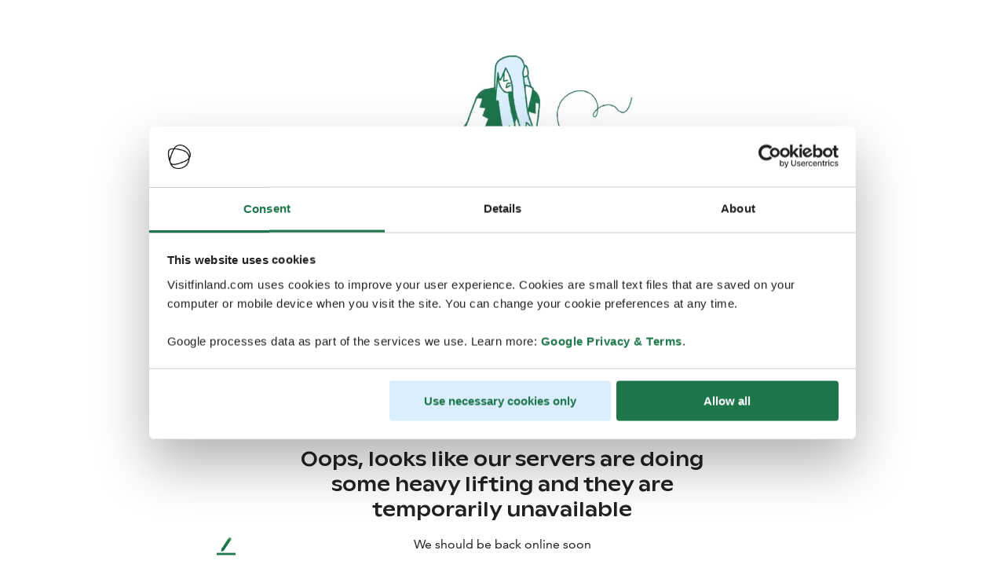

--- FILE ---
content_type: text/css; charset=UTF-8
request_url: https://www.visitfinland.com/_next/static/css/c255313936f1ae90.css
body_size: 912
content:
@keyframes RichText_fade-in__hbUDt{0%{opacity:.5}to{opacity:1}}#RichText_app-root__y9kFd[data-theme=gnf] .display{font-family:Finlandica,sans-serif}[data-theme=vf].RichText_desktop__5y85_ body{overflow:auto!important;overflow-x:hidden!important}@media(prefers-color-scheme:theme-gnf){:root:not([data-theme=gnf]):not([data-theme=vf]):not([data-theme=b2b]) .RichText_leadText__SVlSi h2{font-family:Finlandica;font-size:2.1rem;font-weight:700;line-height:2.4rem}:root:not([data-theme=gnf]):not([data-theme=vf]):not([data-theme=b2b]) .RichText_leadText__SVlSi h2.RichText_mobile__uGBX3{font-family:Finlandica;font-size:2rem;font-weight:700;line-height:2.8rem}}@media screen and (prefers-color-scheme:theme-gnf)and (max-width:600px){:root:not([data-theme=gnf]):not([data-theme=vf]):not([data-theme=b2b]) .RichText_leadText__SVlSi h2{font-family:Finlandica;font-size:2rem;font-weight:700;line-height:2.8rem}}:root[data-theme=gnf] .RichText_leadText__SVlSi h2{font-family:Finlandica;font-size:2.1rem;font-weight:700;line-height:2.4rem}:root[data-theme=gnf] .RichText_leadText__SVlSi h2.RichText_mobile__uGBX3{font-family:Finlandica;font-size:2rem;font-weight:700;line-height:2.8rem}@media screen and (max-width:600px){:root[data-theme=gnf] .RichText_leadText__SVlSi h2{font-family:Finlandica;font-size:2rem;font-weight:700;line-height:2.8rem}}@keyframes RichTextWithGrid_fade-in___zEDM{0%{opacity:.5}to{opacity:1}}#app-root[data-theme=vf]{--color-primary-700:#1d764a;--color-primary-600:#bce3bf;--color-primary-500:#d2f3d4;--color-primary-400:#d9f5dc;--color-primary-300:#e1f7e3;--color-primary-200:#e8f9ea;--color-primary-100:#f8fff6;--color-secondary-700:#dbeefe;--color-secondary-600:#e4f2fe;--color-secondary-500:#e8f4fe;--color-secondary-400:#edf7ff;--color-secondary-300:#f1f8ff;--color-secondary-200:#f9fdff}#app-root[data-theme=b2b]{--color-primary-800:#1e2499;--color-primary-700:#272fc6;--color-primary-600:#dbeefe;--color-primary-500:#e4f2fe;--color-primary-400:#e8f4fe;--color-primary-300:#edf7ff;--color-primary-200:#f1f8ff;--color-primary-100:#f9fdff;--color-secondary-700:#faf0da;--color-secondary-600:#fbf4e3;--color-secondary-500:#fcf5e7;--color-secondary-400:#fdf7ed;--color-secondary-300:#fdf9f0;--color-secondary-200:#fefcf8}#app-root[data-theme=gnf]{--color-primary-700:#3fcfed;--color-primary-600:#84e0f3;--color-primary-500:#9fe7f6;--color-primary-400:#baeef9;--color-primary-300:#d9f5fb;--color-primary-200:#f1fcfe;--color-secondary-700:#000;--color-secondary-600:#454545;--color-secondary-500:#6f6f6f;--color-secondary-400:#9d9d9d;--color-secondary-300:#cdcdcd;--color-secondary-200:#e6e6e6;--color-secondary-100:#f6f6f6}#app-root[data-theme=grayscale]{--color-black-700:#222;--color-black-600:#454545;--color-black-500:#6f6f6f;--color-black-400:#9d9d9d;--color-black-300:#cdcdcd;--color-black-200:#e6e6e6;--color-black-100:#f6f6f6;--color-white-700:#fff}#app-root[data-theme=extra]{--color-orange-700:#f0401a;--color-pink-700:#f150ac;--color-pink-300:#ffdad4;--color-pink-100:#fef8f7;--color-yellow-700:#ffcd7b;--color-yellow-100:#fffef3;--color-tyrkish-200:#237383}.body--small{font-family:Avenir,sans-serif;font-weight:400;font-style:normal;font-size:1.2rem;line-height:2rem}.body--regular,body,p{font-weight:400}.body--heavy,.body--regular,body,p{font-family:Avenir,sans-serif;font-style:normal;font-size:1.6rem;line-height:2.4rem}.body--heavy{font-weight:800}.caption{font-weight:800;font-size:1.4rem;line-height:2rem}.caption,.disclaimer{font-family:Avenir,sans-serif;font-style:normal}.disclaimer{font-weight:500;font-size:1.2rem;line-height:1.6rem}.subheadline--regular{font-weight:400}.subheadline--medium,.subheadline--regular{font-family:Avenir,sans-serif;font-style:normal;font-size:1.8rem;line-height:2.8rem}.subheadline--medium{font-weight:500}.subheadline--heavy{font-family:Avenir,sans-serif;font-weight:800;font-style:normal;font-size:1.8rem;line-height:2.8rem}.display{font-family:Ginto Nord,sans-serif;font-weight:700;font-style:normal;font-size:4.8rem;line-height:6rem}#RichTextWithGrid_app-root__dwt7q[data-theme=gnf] .display{font-family:Finlandica,sans-serif}@media screen and (min-width:600px){.display{font-size:6.4rem;line-height:7.2rem}}.display.desktop{font-size:7rem;line-height:8.8rem}@media screen and (min-width:1024px){.display{font-size:7rem;line-height:8.8rem}}.link,a{font-family:Avenir,sans-serif;font-weight:800;font-style:normal;font-size:1.6rem;line-height:2.4rem;text-decoration:none;color:var(--color-primary-700,#1d764a)}.link:hover,a:hover{-webkit-text-decoration-line:underline;text-decoration-line:underline}.h1,.h2,.h3,.h4,.h5,.h6,h1,h2,h3,h4,h5,h6{margin:0;padding:0;border:0;outline:0;font-weight:inherit;font-family:inherit;font-style:inherit;font-size:100%;vertical-align:baseline;font-family:Ginto Nord,sans-serif;font-style:normal;font-weight:500}.h1,h1{font-weight:700;font-size:3.4rem;line-height:4.4rem}@media(prefers-color-scheme:theme-gnf){:root:not([data-theme=gnf]):not([data-theme=vf]):not([data-theme=b2b]) .h1,:root:not([data-theme=gnf]):not([data-theme=vf]):not([data-theme=b2b]) h1{font-family:Finlandica,sans-serif}}:root[data-theme=gnf] .h1,:root[data-theme=gnf] h1{font-family:Finlandica,sans-serif}@media screen and (min-width:600px){.h1,h1{font-size:4.4rem;line-height:5.6rem}}.h1.desktop,h1.desktop{font-size:5.2rem;line-height:6.2rem}@media screen and (min-width:1024px){.h1,h1{font-size:5.2rem;line-height:6.2rem}}.h2,h2{font-size:2.4rem;line-height:3.2rem}@media(prefers-color-scheme:theme-gnf){:root:not([data-theme=gnf]):not([data-theme=vf]):not([data-theme=b2b]) .h2,:root:not([data-theme=gnf]):not([data-theme=vf]):not([data-theme=b2b]) h2{font-family:Finlandica,sans-serif;font-weight:700}}:root[data-theme=gnf] .h2,:root[data-theme=gnf] h2{font-family:Finlandica,sans-serif;font-weight:700}@media screen and (min-width:600px){.h2,h2{font-size:3.2rem;line-height:4rem}}.h2.desktop,h2.desktop{font-size:3.4rem;line-height:4.4rem}@media screen and (min-width:1024px){.h2,h2{font-size:3.4rem;line-height:4.4rem}}.h3,h3{font-size:2rem;line-height:2.8rem}@media(prefers-color-scheme:theme-gnf){:root:not([data-theme=gnf]):not([data-theme=vf]):not([data-theme=b2b]) .h3,:root:not([data-theme=gnf]):not([data-theme=vf]):not([data-theme=b2b]) h3{font-family:Finlandica,sans-serif}}:root[data-theme=gnf] .h3,:root[data-theme=gnf] h3{font-family:Finlandica,sans-serif}@media screen and (min-width:600px){.h3,h3{font-size:2.4rem;line-height:3.2rem}}.h4,h4{font-size:1.6rem;line-height:2.4rem}@media(prefers-color-scheme:theme-gnf){:root:not([data-theme=gnf]):not([data-theme=vf]):not([data-theme=b2b]) .h4,:root:not([data-theme=gnf]):not([data-theme=vf]):not([data-theme=b2b]) h4{font-family:Finlandica,sans-serif}}:root[data-theme=gnf] .h4,:root[data-theme=gnf] h4{font-family:Finlandica,sans-serif}@media screen and (min-width:600px){.h4,h4{font-size:2rem;line-height:2.8rem}}.h5,h5{font-size:1.4rem;line-height:2.4rem}@media(prefers-color-scheme:theme-gnf){:root:not([data-theme=gnf]):not([data-theme=vf]):not([data-theme=b2b]) .h5,:root:not([data-theme=gnf]):not([data-theme=vf]):not([data-theme=b2b]) h5{font-family:Finlandica,sans-serif}}:root[data-theme=gnf] .h5,:root[data-theme=gnf] h5{font-family:Finlandica,sans-serif}@media screen and (min-width:600px){.h5,h5{font-size:1.6rem;line-height:2.4rem}}html{font-size:62.5%;scroll-padding-top:var(--navbar-height-xsUp,pxToRem(78));color:#222}[data-theme=vf].RichTextWithGrid_desktop__cMjNJ body{overflow:auto!important;overflow-x:hidden!important}@media screen and (min-width:1024px){[data-theme=vf] body{overflow:auto!important;overflow-x:hidden!important}}next-route-announcer{display:none}:is(a,button,input,textarea,summary,[tabindex]){--outline-size:max(2px,0.08em);--outline-style:auto;--outline-color:currentColor}:is(a,button,input,textarea,summary,[tabindex]):focus-visible{outline:var(--outline-size) var(--outline-style) var(--outline-color);outline-offset:var(--outline-offset,var(--outline-size))}:is(a,button,input,textarea,summary,[tabindex]):focus:not(:focus-visible){outline:none}.leaflet-control-attribution{display:none}.visually-hidden{clip:rect(0 0 0 0);clip-path:inset(50%);height:1px;overflow:hidden;position:absolute;white-space:nowrap;width:1px}.RichTextWithGrid_rich-text__Zirat{grid-column:1/-1}@media screen and (min-width:900px){.RichTextWithGrid_rich-text__Zirat{grid-column:3/11}}.RichTextWithGrid_rich-text__Zirat h2{font-family:Finlandica,sans-serif;font-weight:700;font-size:3.4rem;line-height:4.4rem;margin-bottom:20px}.RichTextWithGrid_rich-text__Zirat h2>a,.RichTextWithGrid_rich-text__Zirat h3>a{font-size:1.8rem;line-height:2.8rem}

--- FILE ---
content_type: text/css; charset=UTF-8
request_url: https://www.visitfinland.com/_next/static/css/7817dc7c53be9cb2.css
body_size: 3331
content:
@keyframes Image_fade-in__yhrc0{0%{opacity:.5}to{opacity:1}}#Image_app-root__JJOkY[data-theme=gnf] .display{font-family:Finlandica,sans-serif}[data-theme=vf].Image_desktop__7uOF8 body{overflow:auto!important;overflow-x:hidden!important}.Image_picture__PI1A_{display:contents;width:100%;height:100%}.Image_image__eYjC_{width:100%;height:100%;-o-object-fit:cover;object-fit:cover;-o-object-position:center;object-position:center}@keyframes EventCard_fade-in__o7ofO{0%{opacity:.5}to{opacity:1}}#EventCard_app-root__D_T3d[data-theme=gnf] .display{font-family:Finlandica,sans-serif}[data-theme=vf].EventCard_desktop__OKjN_ body{overflow:auto!important;overflow-x:hidden!important}@keyframes EventCard_fadeIn__PPdUD{0%{opacity:.5}to{opacity:1}}.EventCard_event-card__r_GZa{position:relative;display:flex;flex-direction:column;overflow:hidden;box-shadow:0 0 .8rem rgba(0,0,0,.15);border-radius:0 0 .8rem .8rem;min-height:30rem;background:#fff;animation:EventCard_fade-in__o7ofO .5s;-webkit-animation:EventCard_fade-in__o7ofO .5s;grid-column:span 4;padding:2.4rem 2.4rem 1.6rem;margin-bottom:2.4rem}@media screen and (min-width:900px){.EventCard_event-card__r_GZa{grid-column:span 6}}@media screen and (min-width:1440px){.EventCard_event-card__r_GZa{grid-column:span 4}}.EventCard_event-card__bar__yjQvZ{position:absolute;inset:0;bottom:auto;background:#272fc6;height:.4rem}.EventCard_event-card__top-bar__1tUGs{display:flex;align-items:center;justify-content:space-between;height:2.4rem}.EventCard_event-card__top-bar__venue__y_8vB{color:#272fc6;-webkit-line-clamp:1}.EventCard_event-card__title__OyHpB,.EventCard_event-card__top-bar__venue__y_8vB{display:-webkit-box;-webkit-box-orient:vertical;overflow:hidden;text-overflow:ellipsis}.EventCard_event-card__title__OyHpB{flex:1 1;font-family:Ginto Nord,sans-serif;padding-top:1.6rem;font-style:normal;font-size:1.6rem;line-height:2.4rem;-webkit-line-clamp:4}@media screen and (min-width:600px){.EventCard_event-card__title__OyHpB{font-size:2rem;line-height:2.8rem}}.EventCard_event-card__date-row__jO3Ma{display:flex;margin-bottom:1.6rem;color:#222}.EventCard_event-card__date-row__icon-fill__ZRppp{fill:#222}.EventCard_event-card__date-row__jO3Ma>span{font-size:1.4rem;margin-right:1.6rem;display:inline-flex;align-items:center;gap:.8rem}.EventCard_event-card__date-row__delegates__o9mB_{margin-top:.4rem;display:-webkit-box;-webkit-box-orient:vertical;overflow:hidden;text-overflow:ellipsis}.EventCard_event-card__date-row__delegates--one-liner__h9dSP{-webkit-line-clamp:1}.EventCard_event-card__date-row__delegates--two-liner__Q7T8y{-webkit-line-clamp:2}.EventCard_event-card__button-row__QvfIg{display:flex;flex-wrap:wrap}@keyframes VideoBg_fade-in__ZMyOa{0%{opacity:.5}to{opacity:1}}#VideoBg_app-root__ba2gc[data-theme=gnf] .display{font-family:Finlandica,sans-serif}[data-theme=vf].VideoBg_desktop__4ULpn body{overflow:auto!important;overflow-x:hidden!important}.VideoBg_video-bg__JhDeC{position:absolute}.VideoBg_video-bg__container__gP4xu{position:absolute;top:0;bottom:0;left:0;right:0;overflow:hidden;z-index:-1}.VideoBg_video-bg--background-white__3CNfa{background-color:#fff;color:transparent}.VideoBg_video-bg--background-primary__2xlHR{background-color:var(--color-primary-200,#e8f9ea);color:var(--color-primary-500,#d2f3d4)}@media(prefers-color-scheme:theme-gnf){:root:not([data-theme=gnf]):not([data-theme=vf]):not([data-theme=b2b]) .VideoBg_video-bg--background-primary__2xlHR{background-color:var(--color-primary-300,#e1f7e3);color:var(--color-primary-400,#d9f5dc)}}:root[data-theme=gnf] .VideoBg_video-bg--background-primary__2xlHR{background-color:var(--color-primary-300,#e1f7e3);color:var(--color-primary-400,#d9f5dc)}.VideoBg_video-bg--background-secondary__E2rmp{background-color:var(--color-secondary-300,#f1f8ff);color:var(--color-secondary-600,#e4f2fe)}@media(prefers-color-scheme:theme-gnf){:root:not([data-theme=gnf]):not([data-theme=vf]):not([data-theme=b2b]) .VideoBg_video-bg--background-secondary__E2rmp{background-color:var(--color-primary-200,#e8f9ea);color:var(--color-primary-300,#e1f7e3)}}:root[data-theme=gnf] .VideoBg_video-bg--background-secondary__E2rmp{background-color:var(--color-primary-200,#e8f9ea);color:var(--color-primary-300,#e1f7e3)}.VideoBg_video-bg--pattern-1__l5ZIm{bottom:0;min-width:100%;height:auto}.VideoBg_video-bg--pattern-1__l5ZIm path{fill:currentColor}.VideoBg_video-bg--pattern-2__M0VXF{right:0;height:100%}.VideoBg_video-bg--pattern-2__M0VXF path{fill:currentColor}.VideoBg_video-bg--pattern-3__7NhG5{aspect-ratio:1444/813;width:auto;height:auto;min-width:100%;min-height:100%;position:absolute;left:50%;top:50%;transform:translate(-50%,-50%)}.VideoBg_video-bg--pattern-3__7NhG5 .hexagon-outlines path{stroke:currentColor}.VideoBg_video-bg--pattern-3__7NhG5 .hexagon-fills path{fill:currentColor}.VideoBg_video-bg--pattern-3__7NhG5 radialGradient stop:first-of-type{stop-color:currentColor}@keyframes JourneyCard_fade-in__Mni3m{0%{opacity:.5}to{opacity:1}}#JourneyCard_app-root__0A5pc[data-theme=gnf] .display{font-family:Finlandica,sans-serif}[data-theme=vf].JourneyCard_desktop___iFW6 body{overflow:auto!important;overflow-x:hidden!important}.JourneyCard_JourneyCard__ookLV{position:relative;display:block;border-radius:.8rem;overflow:hidden;animation:JourneyCard_fade-in__Mni3m .5s;min-width:32rem;width:100%;grid-column:span 4;min-height:34.2rem}@media screen and (min-width:600px){.JourneyCard_JourneyCard__ookLV{min-height:51.2rem}}@media screen and (min-width:900px){.JourneyCard_JourneyCard__ookLV{grid-column:span 6;min-height:60rem}}@media screen and (min-width:1440px){.JourneyCard_JourneyCard__ookLV{grid-column:span 4}}.JourneyCard_JourneyCard__image__jUUvM{position:absolute;display:block}.JourneyCard_JourneyCard__bg_image_overlay___MU4m{position:absolute;inset:0;background:linear-gradient(180deg,transparent 45%,rgba(0,0,0,.8))}.JourneyCard_JourneyCard__content__PYz6q{position:absolute;padding:0 2.4rem;bottom:3.2rem;color:#fff}@media screen and (min-width:900px){.JourneyCard_JourneyCard__content__PYz6q{padding:0 3.2rem}}@media screen and (min-width:1440px){.JourneyCard_JourneyCard__content__PYz6q{bottom:4rem}}.JourneyCard_JourneyCard__title__85P6w{font-family:Ginto Nord,sans-serif;line-clamp:3;-webkit-line-clamp:3;-webkit-box-orient:vertical;overflow:hidden;text-overflow:ellipsis;font-size:2.4rem;line-height:3.2rem}@media screen and (min-width:600px){.JourneyCard_JourneyCard__title__85P6w{font-size:3.2rem;line-height:4rem}}.JourneyCard_JourneyCard__title__85P6w.JourneyCard_desktop___iFW6{font-size:3.4rem;line-height:4.4rem}@media screen and (min-width:1024px){.JourneyCard_JourneyCard__title__85P6w{font-size:3.4rem;line-height:4.4rem}}.JourneyCard_JourneyCard__info__cooPl{display:flex;margin-top:1.6rem;transform:translateY(100%);max-height:0;opacity:0;transition:all .2s ease}.JourneyCard_JourneyCard__info__cooPl>span{margin-right:1.6rem;display:inline-flex;align-items:center;gap:.8rem}.JourneyCard_JourneyCard__info__cooPl svg{fill:#fff}.JourneyCard_JourneyCard__ookLV:hover .JourneyCard_JourneyCard__info__cooPl{transform:translate(0);max-height:3rem;opacity:1}.JourneyCard_JourneyCard__save_button_container__Xi9Nc{position:absolute;bottom:0;right:0;margin:0}.JourneyCard_JourneyCard__save_button__JF0_0{border-radius:.8rem 0 0 0!important;width:4.8rem!important;height:4.8rem!important}@keyframes Video_fade-in__cyIcU{0%{opacity:.5}to{opacity:1}}#Video_app-root__jNRTe[data-theme=gnf] .display{font-family:Finlandica,sans-serif}[data-theme=vf].Video_desktop__QiGTh body{overflow:auto!important;overflow-x:hidden!important}.Video_video__container__MspYA{margin-bottom:4rem;height:100%;display:flex;justify-content:center;position:relative}.Video_video__grid-container__g2PKS{margin-bottom:4rem;height:100%;grid-column:1/-1}@media screen and (min-width:900px){.Video_video__grid-container__g2PKS{grid-column:3/-3}}.Video_video__6gYW1{width:100%;height:100%;-o-object-fit:cover;object-fit:cover;position:relative}.Video_video--campaign__HKnYb{width:100%;background-color:#000;max-height:70vh;animation:Video_fade-in__cyIcU .5s ease-in}.Video_video--campaign__HKnYb.Video_desktop__QiGTh{margin-top:max(4rem,4rem - (15vh - 9rem - 4rem))}@media screen and (min-width:1024px){.Video_video--campaign__HKnYb{margin-top:max(4rem,4rem - (15vh - 9rem - 4rem))}}@media screen and (min-width:1440px){.Video_video--campaign__HKnYb{margin-top:min(0rem,15vh - 9rem - 4rem)}}.Video_video--vertical__VH3uf{max-width:85%;width:auto;max-height:calc(90vh - 4rem);-o-object-fit:contain;object-fit:contain;margin:4rem}.Video_video--embed__GNptp{display:flex;align-items:center;justify-content:center;width:100%;height:auto}.Video_ArticleVideo__Kdf70 .Video_video__6gYW1{height:auto}@keyframes ContentTypeCard_fade-in__mbS1B{0%{opacity:.5}to{opacity:1}}#app-root[data-theme=vf]{--color-primary-700:#1d764a;--color-primary-600:#bce3bf;--color-primary-500:#d2f3d4;--color-primary-400:#d9f5dc;--color-primary-300:#e1f7e3;--color-primary-200:#e8f9ea;--color-primary-100:#f8fff6;--color-secondary-700:#dbeefe;--color-secondary-600:#e4f2fe;--color-secondary-500:#e8f4fe;--color-secondary-400:#edf7ff;--color-secondary-300:#f1f8ff;--color-secondary-200:#f9fdff}#app-root[data-theme=b2b]{--color-primary-800:#1e2499;--color-primary-700:#272fc6;--color-primary-600:#dbeefe;--color-primary-500:#e4f2fe;--color-primary-400:#e8f4fe;--color-primary-300:#edf7ff;--color-primary-200:#f1f8ff;--color-primary-100:#f9fdff;--color-secondary-700:#faf0da;--color-secondary-600:#fbf4e3;--color-secondary-500:#fcf5e7;--color-secondary-400:#fdf7ed;--color-secondary-300:#fdf9f0;--color-secondary-200:#fefcf8}#app-root[data-theme=gnf]{--color-primary-700:#3fcfed;--color-primary-600:#84e0f3;--color-primary-500:#9fe7f6;--color-primary-400:#baeef9;--color-primary-300:#d9f5fb;--color-primary-200:#f1fcfe;--color-secondary-700:#000;--color-secondary-600:#454545;--color-secondary-500:#6f6f6f;--color-secondary-400:#9d9d9d;--color-secondary-300:#cdcdcd;--color-secondary-200:#e6e6e6;--color-secondary-100:#f6f6f6}#app-root[data-theme=grayscale]{--color-black-700:#222;--color-black-600:#454545;--color-black-500:#6f6f6f;--color-black-400:#9d9d9d;--color-black-300:#cdcdcd;--color-black-200:#e6e6e6;--color-black-100:#f6f6f6;--color-white-700:#fff}#app-root[data-theme=extra]{--color-orange-700:#f0401a;--color-pink-700:#f150ac;--color-pink-300:#ffdad4;--color-pink-100:#fef8f7;--color-yellow-700:#ffcd7b;--color-yellow-100:#fffef3;--color-tyrkish-200:#237383}.body--small{font-family:Avenir,sans-serif;font-weight:400;font-style:normal;font-size:1.2rem;line-height:2rem}.body--regular,body,p{font-weight:400}.body--heavy,.body--regular,body,p{font-family:Avenir,sans-serif;font-style:normal;font-size:1.6rem;line-height:2.4rem}.body--heavy{font-weight:800}.caption{font-weight:800;font-size:1.4rem;line-height:2rem}.caption,.disclaimer{font-family:Avenir,sans-serif;font-style:normal}.disclaimer{font-weight:500;font-size:1.2rem;line-height:1.6rem}.subheadline--regular{font-weight:400}.subheadline--medium,.subheadline--regular{font-family:Avenir,sans-serif;font-style:normal;font-size:1.8rem;line-height:2.8rem}.subheadline--medium{font-weight:500}.subheadline--heavy{font-family:Avenir,sans-serif;font-weight:800;font-style:normal;font-size:1.8rem;line-height:2.8rem}.display{font-family:Ginto Nord,sans-serif;font-weight:700;font-style:normal;font-size:4.8rem;line-height:6rem}#ContentTypeCard_app-root__Z8D7Z[data-theme=gnf] .display{font-family:Finlandica,sans-serif}@media screen and (min-width:600px){.display{font-size:6.4rem;line-height:7.2rem}}.display.desktop{font-size:7rem;line-height:8.8rem}@media screen and (min-width:1024px){.display{font-size:7rem;line-height:8.8rem}}.link,a{font-family:Avenir,sans-serif;font-weight:800;font-style:normal;font-size:1.6rem;line-height:2.4rem;text-decoration:none;color:var(--color-primary-700,#1d764a)}.link:hover,a:hover{-webkit-text-decoration-line:underline;text-decoration-line:underline}.h1,.h2,.h3,.h4,.h5,.h6,h1,h2,h3,h4,h5,h6{margin:0;padding:0;border:0;outline:0;font-weight:inherit;font-family:inherit;font-style:inherit;font-size:100%;vertical-align:baseline;font-family:Ginto Nord,sans-serif;font-style:normal;font-weight:500}.h1,h1{font-weight:700;font-size:3.4rem;line-height:4.4rem}@media(prefers-color-scheme:theme-gnf){:root:not([data-theme=gnf]):not([data-theme=vf]):not([data-theme=b2b]) .h1,:root:not([data-theme=gnf]):not([data-theme=vf]):not([data-theme=b2b]) h1{font-family:Finlandica,sans-serif}}:root[data-theme=gnf] .h1,:root[data-theme=gnf] h1{font-family:Finlandica,sans-serif}@media screen and (min-width:600px){.h1,h1{font-size:4.4rem;line-height:5.6rem}}.h1.desktop,h1.desktop{font-size:5.2rem;line-height:6.2rem}@media screen and (min-width:1024px){.h1,h1{font-size:5.2rem;line-height:6.2rem}}.h2,h2{font-size:2.4rem;line-height:3.2rem}@media(prefers-color-scheme:theme-gnf){:root:not([data-theme=gnf]):not([data-theme=vf]):not([data-theme=b2b]) .h2,:root:not([data-theme=gnf]):not([data-theme=vf]):not([data-theme=b2b]) h2{font-family:Finlandica,sans-serif;font-weight:700}}:root[data-theme=gnf] .h2,:root[data-theme=gnf] h2{font-family:Finlandica,sans-serif;font-weight:700}@media screen and (min-width:600px){.h2,h2{font-size:3.2rem;line-height:4rem}}.h2.desktop,h2.desktop{font-size:3.4rem;line-height:4.4rem}@media screen and (min-width:1024px){.h2,h2{font-size:3.4rem;line-height:4.4rem}}.h3,h3{font-size:2rem;line-height:2.8rem}@media(prefers-color-scheme:theme-gnf){:root:not([data-theme=gnf]):not([data-theme=vf]):not([data-theme=b2b]) .h3,:root:not([data-theme=gnf]):not([data-theme=vf]):not([data-theme=b2b]) h3{font-family:Finlandica,sans-serif}}:root[data-theme=gnf] .h3,:root[data-theme=gnf] h3{font-family:Finlandica,sans-serif}@media screen and (min-width:600px){.h3,h3{font-size:2.4rem;line-height:3.2rem}}.h4,h4{font-size:1.6rem;line-height:2.4rem}@media(prefers-color-scheme:theme-gnf){:root:not([data-theme=gnf]):not([data-theme=vf]):not([data-theme=b2b]) .h4,:root:not([data-theme=gnf]):not([data-theme=vf]):not([data-theme=b2b]) h4{font-family:Finlandica,sans-serif}}:root[data-theme=gnf] .h4,:root[data-theme=gnf] h4{font-family:Finlandica,sans-serif}@media screen and (min-width:600px){.h4,h4{font-size:2rem;line-height:2.8rem}}.h5,h5{font-size:1.4rem;line-height:2.4rem}@media(prefers-color-scheme:theme-gnf){:root:not([data-theme=gnf]):not([data-theme=vf]):not([data-theme=b2b]) .h5,:root:not([data-theme=gnf]):not([data-theme=vf]):not([data-theme=b2b]) h5{font-family:Finlandica,sans-serif}}:root[data-theme=gnf] .h5,:root[data-theme=gnf] h5{font-family:Finlandica,sans-serif}@media screen and (min-width:600px){.h5,h5{font-size:1.6rem;line-height:2.4rem}}html{font-size:62.5%;scroll-padding-top:var(--navbar-height-xsUp,pxToRem(78));color:#222}[data-theme=vf].ContentTypeCard_desktop__p88mS body{overflow:auto!important;overflow-x:hidden!important}@media screen and (min-width:1024px){[data-theme=vf] body{overflow:auto!important;overflow-x:hidden!important}}next-route-announcer{display:none}:is(a,button,input,textarea,summary,[tabindex]){--outline-size:max(2px,0.08em);--outline-style:auto;--outline-color:currentColor}:is(a,button,input,textarea,summary,[tabindex]):focus-visible{outline:var(--outline-size) var(--outline-style) var(--outline-color);outline-offset:var(--outline-offset,var(--outline-size))}:is(a,button,input,textarea,summary,[tabindex]):focus:not(:focus-visible){outline:none}.leaflet-control-attribution{display:none}.visually-hidden{clip:rect(0 0 0 0);clip-path:inset(50%);height:1px;overflow:hidden;position:absolute;white-space:nowrap;width:1px}.ContentTypeCard_content-type-card__QtDaj{animation:ContentTypeCard_fadeIn__Aicvg .5s;position:relative;display:flex;flex-direction:column;justify-content:flex-end;align-items:flex-end;flex-wrap:nowrap;text-decoration:none!important;width:100%;height:28rem;cursor:pointer;margin-bottom:5.8rem;filter:drop-shadow(0 2px 6px rgba(34,34,34,.2));background-size:cover;grid-column:span 4}@media screen and (min-width:900px){.ContentTypeCard_content-type-card__QtDaj{grid-column:span 6}}@media screen and (min-width:1440px){.ContentTypeCard_content-type-card__QtDaj{grid-column:span 4}}.ContentTypeCard_content-type-card__image-container__h8j4F{border-radius:.8rem;-o-object-fit:cover;object-fit:cover;position:absolute;z-index:1;width:100%;height:100%;overflow:hidden}.ContentTypeCard_content-type-card__image-container__h8j4F>div{position:relative;width:100%;height:100%;z-index:1}.ContentTypeCard_content-type-card__img__UMwnx{transform:scale(1);width:100%;height:100%;-o-object-fit:cover;object-fit:cover}.ContentTypeCard_content-type-card__tag__bXisl{border-radius:4px;position:absolute;top:1.6rem;left:1.6rem;z-index:1;width:11.2rem;height:4rem}.ContentTypeCard_content-type-card__content__Aa7HG{background:#fff;padding:1.6rem;width:75%;border-radius:.8rem 0 .8rem .8rem;transform:translateY(4.8rem);transition:all .2s;overflow:hidden;display:flex;flex-direction:column;justify-content:space-between;z-index:200;min-height:17.6rem;right:0}.ContentTypeCard_content-type-card__city__ZI26e{color:#6f6f6f;align-items:flex-end;display:flex;margin-bottom:1.6rem;font-size:1.6rem}.ContentTypeCard_content-type-card__city__ZI26e.ContentTypeCard_mobile__RAkSO{font-size:1.4rem}@media screen and (max-width:600px){.ContentTypeCard_content-type-card__city__ZI26e{font-size:1.4rem}}.ContentTypeCard_content-type-card__title__dpFfh{font-family:Ginto Nord,sans-serif;color:#222;line-height:2.4rem;font-size:1.6rem;text-align:left;font-weight:500}.ContentTypeCard_content-type-card__title__dpFfh.ContentTypeCard_desktop__p88mS{font-size:2rem;line-height:2.8rem}@media screen and (min-width:1024px){.ContentTypeCard_content-type-card__title__dpFfh{font-size:2rem;line-height:2.8rem}}.ContentTypeCard_content-type-card__description__qbmuk{color:#6f6f6f;font-size:1.6rem;line-height:2.4rem;display:-webkit-box;max-width:100%;-webkit-line-clamp:2;-webkit-box-orient:vertical;overflow:hidden;text-align:left;font-weight:400}.ContentTypeCard_content-type-card__description__qbmuk.ContentTypeCard_desktop__p88mS{font-size:1.4rem}@media screen and (min-width:1024px){.ContentTypeCard_content-type-card__description__qbmuk{font-size:1.4rem}}.ContentTypeCard_content-type-card__description__qbmuk.ContentTypeCard_mobile__RAkSO{font-size:1.4rem}@media screen and (max-width:600px){.ContentTypeCard_content-type-card__description__qbmuk{font-size:1.4rem}}.ContentTypeCard_content-type-card__story__7fBaO{padding:2rem}.ContentTypeCard_content-type-card__save_button_container__Zwiwe{z-index:1;transform:translateY(4.8rem)}.ContentTypeCard_content-type-card__save_button__yT_uz{border-radius:.8rem 0 0 0!important;width:4.8rem!important;height:4.8rem!important}.ContentTypeCard_content-type-card__info__OEccp{color:#6f6f6f;font-weight:400;display:flex;align-items:center;transform:translateY(100%);max-height:0;opacity:0;transition:all .2s ease}.ContentTypeCard_content-type-card__info__OEccp>span{margin-right:1.6rem;display:inline-flex;align-items:center;gap:.4rem;white-space:nowrap}.ContentTypeCard_content-type-card__info__OEccp>span svg{fill:#6f6f6f}.ContentTypeCard_content-type-card__info__label__2yF4J{font-size:1.2rem;color:#6f6f6f}.ContentTypeCard_content-type-card__info__label__2yF4J>span{font-size:1.2rem;font-weight:500}.ContentTypeCard_content-type-card__info__free-label__8QA2J{margin-left:.4rem}.ContentTypeCard_content-type-card__info__icon-active__l6lSg{fill:#6f6f6f}.ContentTypeCard_content-type-card__info__icon-inactive__B9nJJ{fill:#cdcdcd}.ContentTypeCard_content-type-card__info__OEccp{transform:translate(0);max-height:3rem;opacity:1}.ContentTypeCard_content-type-card__styled-tag__Yav_p{border-radius:.4rem;position:absolute;top:1.6rem;left:1.6rem}.ContentTypeCard_content-type-card__styled-image-container__uyPPw{border-radius:.8rem;-o-object-fit:cover;object-fit:cover;position:absolute;z-index:1;width:100%;height:100%;overflow:hidden;background-color:#cdcdcd}.ContentTypeCard_content-type-card__styled-link-container__OUKGP{font-size:1.4rem;width:-moz-fit-content;width:fit-content;display:flex;flex-direction:row;transform:translate(0);max-height:10rem;opacity:1;transition:all .2s ease 0s;color:#1d764a;align-items:center;vertical-align:middle;position:relative}.ContentTypeCard_content-type-card__styled-link-container__OUKGP:after{content:"";position:absolute;left:0;right:0;bottom:0;height:1px;background-color:currentColor;transform:scaleX(0);transform-origin:left;transition:transform .2s ease-out}.ContentTypeCard_content-type-card__styled-link-container__OUKGP .ContentTypeCard_arrow__cn6Oh{position:absolute;left:calc(100% + 1rem);transition:transform .2s ease-out}.ContentTypeCard_content-type-card__styled-link-container__OUKGP:hover .ContentTypeCard_arrow__cn6Oh{transform:translateX(.5rem)}.ContentTypeCard_content-type-card__styled-link-container__OUKGP:hover:after{transform:scale(1)}

--- FILE ---
content_type: application/javascript; charset=UTF-8
request_url: https://www.visitfinland.com/_next/static/chunks/9088.3e011213aa7a56e5.js
body_size: 834
content:
"use strict";(self.webpackChunk_N_E=self.webpackChunk_N_E||[]).push([[9088],{74401:function(n,r,i){var e=i(7297),t=i(85893),o=i(16829),a=i(5427),c=i(6547);function s(){var n=(0,e.Z)(["\n  ",";\n"]);return s=function(){return n},n}var d=o.Z.div(s(),c.b);r.Z=function(n){var r=n.richText,i=n.anchor;return(0,t.jsx)(d,{id:i&&i,className:"rich-text",dangerouslySetInnerHTML:{__html:a.JI.sanitize(r,{ADD_TAGS:["iframe"],FORBID_TAGS:["pre"]})}})}},32811:function(n,r,i){i.d(r,{M:function(){return j},Z:function(){return T}});var e=i(7297),t=i(85893),o=i(16829),a=i(41664),c=i.n(a),s=i(42711),d=i(74401),l=i(31474),p=i(29125),g=i(45924);function u(){var n=(0,e.Z)(["\n  grid-column: 1/-1;\n  width: 100%;\n\n  padding: "," 0 "," 0;\n  "," {\n    padding: "," 0 "," 0;\n  }\n  "," {\n    padding: "," 0 "," 0;\n  }\n\n  .content {\n    row-gap: ",";\n    "," {\n      row-gap: ",";\n    }\n  }\n"]);return u=function(){return n},n}function h(){var n=(0,e.Z)(["\n  display: flex;\n  flex-direction: column;\n\n  grid-column: 1/-1;\n  width: 100%;\n  "," {\n    grid-column: 1/5;\n  }\n\n  h2 {\n    ",";\n    margin-top: ",";\n    margin-bottom: ",";\n    "," {\n      margin-top: ",";\n    }\n  }\n"]);return h=function(){return n},n}function Z(){var n=(0,e.Z)(["\n  grid-column: 1/-1;\n  border-top: solid 1px\n    ",";\n  width: 100%;\n  "," {\n    width: calc(50% - ",");\n  }\n  "," {\n    width: 100%;\n  }\n"]);return Z=function(){return n},n}function m(){var n=(0,e.Z)(["\n  display: flex;\n  width: max-content;\n  align-items: center;\n  color: ",";\n\n  padding: "," "," "," 0;\n  "," {\n    padding: "," "," "," 0;\n  }\n\n  a {\n    margin-right: ",';\n    position: relative;\n    :hover {\n      text-decoration: none;\n    }\n\n    &:after {\n      content: "";\n      position: absolute;\n      left: 0;\n      right: 0;\n      bottom: 0;\n      height: 1px;\n      background-color: currentColor;\n      transform: scaleX(0);\n      transform-origin: left;\n      transition: transform 0.2s ease-out;\n    }\n  }\n\n  .arrow {\n    position: relative;\n    transition: transform 0.2s ease-out;\n  }\n  :hover {\n    .arrow {\n      transform: translateX(0.5rem);\n    }\n    a:after {\n      transform: scale(1);\n    }\n  }\n  .extender {\n    display: none;\n  }\n  .notExtended {\n    display: block;\n  }\n  svg {\n    margin-left: -0.3rem;\n  }\n']);return m=function(){return n},n}function f(){var n=(0,e.Z)(["\n  ","\n  grid-column: 1/-1;\n  width: 100%;\n  "," {\n    ","\n    grid-column: 6/-1;\n  }\n"]);return f=function(){return n},n}var v=(0,o.Z)(g.Z)(u(),l.Z.spacing[48],l.Z.spacing[0],l.Z.medias.smUp,l.Z.spacing[56],l.Z.spacing[0],l.Z.medias.lgUp,l.Z.spacing[80],l.Z.spacing[0],l.Z.spacing[24],l.Z.medias.smUp,l.Z.spacing[40]),y=o.Z.div(h(),l.Z.medias.lgUp,l.Z.typography.h2,l.Z.spacing[16],l.Z.spacing[8],l.Z.medias.smUp,l.Z.spacing[24]),x=o.Z.div(Z(),l.Z.name===p.I.GNF?l.Z.colors.blue[700]:l.Z.colors.black[400],l.Z.medias.smUp,l.Z.grid.gutter.smUp,l.Z.medias.lgUp),b=o.Z.div(m(),l.Z.colors.secondary[700],l.Z.spacing[16],l.Z.spacing[24],l.Z.spacing[16],l.Z.medias.lgUp,l.Z.spacing[16],l.Z.spacing[32],l.Z.spacing[16],l.Z.spacing[8]),k=o.Z.div(f(),l.Z.typography.bodyRegular,l.Z.medias.lgUp,l.Z.typography.subheadlineRegular);function w(){var n=(0,e.Z)(["\n        width: 100%;\n        height: 100%;\n        background: ",";\n      "]);return w=function(){return n},n}var j=function(n){var r=n.id,i=n.className,e=n.headline,a=n.linkTo,p=n.linkText,g=n.ingress,u=n.bkgColor,h=n.children,Z=n.anchor,m=u?o.Z.div(w(),u):"div";return(0,t.jsxs)(v,{id:r,className:["SectionHeader",i].join(" "),bkgComponent:(0,t.jsx)(m,{}),children:[(0,t.jsxs)(y,{id:Z&&Z,children:[(0,t.jsx)(x,{}),(0,t.jsx)("h2",{children:e}),a&&p&&(0,t.jsxs)(b,{children:[(0,t.jsx)(c(),{href:a,prefetch:!1,children:p}),(0,t.jsx)(s.Z,{icon:"arrowRightStd",className:"arrow",color:l.Z.typography.link.color})]})]}),g&&(0,t.jsx)(k,{children:(0,t.jsx)(d.Z,{richText:g})}),h&&(0,t.jsx)(k,{children:h})]})},T=j},6547:function(n,r,i){i.d(r,{b:function(){return c}});var e=i(7297),t=i(70917),o=i(31474);function a(){var n=(0,e.Z)(["\n  h1, .h1 {\n    ",";\n  }\n  h2, .h2 {\n    ",";\n  }\n  h3, .h3 {\n    ",";\n  }\n  h4, .h4 {\n    ",";\n  }\n  h5m .h5 {\n    ",";\n  }\n\n  h6,\n  p {\n    ",";\n  }\n\n  a {\n    ","\n  }\n\n  iframe {\n    width: 100%;\n    "," {\n      height: 450px;\n    }\n  }\n"]);return a=function(){return n},n}var c=(0,t.iv)(a(),o.Z.typography.h1,o.Z.typography.h2,o.Z.typography.h3,o.Z.typography.h4,o.Z.typography.h5,o.Z.typography.bodyRegular,o.Z.typography.link,o.Z.medias.mdUp)},9088:function(n,r,i){i.r(r),i.d(r,{SectionHeader:function(){return s}});var e=i(10253),t=i(85893),o=i(67294),a=i(31474),c=i(32811),s=function(n){var r,i=n.headline,s=n.linkText,d=n.linkTo,l=n.ingress,p=n.bkgColor,g=n.id,u=n.anchor,h=(0,o.useId)(),Z=(0,e.Z)(p?p.split("-"):["none","none"],2),m=Z[0],f=Z[1];return a.Z.colors[m]&&("blue"===m&&(r=a.Z.colors.primary[f]),"green"===m&&(r=a.Z.colors.secondary[f])),(0,t.jsx)(c.Z,{id:g||"section-header-".concat(h),headline:i,linkText:s,linkTo:d,ingress:l,bkgColor:r,anchor:u})};r.default=s}}]);

--- FILE ---
content_type: application/javascript; charset=UTF-8
request_url: https://www.visitfinland.com/_next/static/chunks/webpack-b99ceadebe8ec3bd.js
body_size: 6680
content:
!function(){"use strict";var e={},c={};function a(f){var d=c[f];if(void 0!==d)return d.exports;var b=c[f]={id:f,loaded:!1,exports:{}},t=!0;try{e[f].call(b.exports,b,b.exports,a),t=!1}finally{t&&delete c[f]}return b.loaded=!0,b.exports}a.m=e,function(){var e=[];a.O=function(c,f,d,b){if(!f){var t=1/0;for(i=0;i<e.length;i++){f=e[i][0],d=e[i][1],b=e[i][2];for(var n=!0,r=0;r<f.length;r++)(!1&b||t>=b)&&Object.keys(a.O).every((function(e){return a.O[e](f[r])}))?f.splice(r--,1):(n=!1,b<t&&(t=b));if(n){e.splice(i--,1);var o=d();void 0!==o&&(c=o)}}return c}b=b||0;for(var i=e.length;i>0&&e[i-1][2]>b;i--)e[i]=e[i-1];e[i]=[f,d,b]}}(),a.n=function(e){var c=e&&e.__esModule?function(){return e.default}:function(){return e};return a.d(c,{a:c}),c},function(){var e,c=Object.getPrototypeOf?function(e){return Object.getPrototypeOf(e)}:function(e){return e.__proto__};a.t=function(f,d){if(1&d&&(f=this(f)),8&d)return f;if("object"===typeof f&&f){if(4&d&&f.__esModule)return f;if(16&d&&"function"===typeof f.then)return f}var b=Object.create(null);a.r(b);var t={};e=e||[null,c({}),c([]),c(c)];for(var n=2&d&&f;"object"==typeof n&&!~e.indexOf(n);n=c(n))Object.getOwnPropertyNames(n).forEach((function(e){t[e]=function(){return f[e]}}));return t.default=function(){return f},a.d(b,t),b}}(),a.d=function(e,c){for(var f in c)a.o(c,f)&&!a.o(e,f)&&Object.defineProperty(e,f,{enumerable:!0,get:c[f]})},a.f={},a.e=function(e){return Promise.all(Object.keys(a.f).reduce((function(c,f){return a.f[f](e,c),c}),[]))},a.u=function(e){return 1216===e?"static/chunks/vendors-e5056d2d4df89dc7.js":4529===e?"static/chunks/4529-cb3ff291003844eb.js":677===e?"static/chunks/677-354e7dfa9299c79e.js":7072===e?"static/chunks/7072-ad24d42bbd3c1ccb.js":5390===e?"static/chunks/swiper-331905bb72a4dd49.js":7766===e?"static/chunks/7766-0c8da835ddc9607c.js":9498===e?"static/chunks/14dc3453-74148d1f49bd0c85.js":1173===e?"static/chunks/1173-8e1529c2bc084833.js":1097===e?"static/chunks/1097-30b81e1bbe94c5cd.js":3853===e?"static/chunks/3853-bf0f224767042c43.js":8055===e?"static/chunks/8055-04443a0cb4e26a08.js":2527===e?"static/chunks/2527-f80fa946b7c6f717.js":8781===e?"static/chunks/8781-43745976d4cfc3a0.js":"static/chunks/"+({3308:"map-libs",4911:"react-text-loop",9269:"0b7b90cd",9284:"date-fns",9464:"framer-motion"}[e]||e)+"."+{26:"e6461f38bd19cb5e",68:"c80131cf0a8197bb",100:"c5daffbcffbc14bb",136:"f56c95ffbd739038",197:"429227fee6187414",215:"ce52021bedaaf9f5",225:"60af19f3cad916c2",253:"e4d1b24318a80e87",276:"a92f9f355a6416c1",297:"563c5ef571a20268",317:"865f4bead5887180",323:"eb8760508df11d1b",353:"68a0a22629e5b758",356:"6dd002bb8e1fb7eb",358:"f0948e55477202f4",393:"7b1ddd6f3e4696d0",407:"4c2495eba3f96ad8",422:"92f87e057433d31e",487:"c75fa47fa398df6e",507:"3f0174ae6df58844",519:"468a02fc13d47680",534:"c1a6c7c23992e3cc",539:"0961b140e8d3f192",546:"5e6ae4c98d200d87",575:"0fceb3b9e942cf2b",628:"f953656feaf4a3ad",638:"3d9b9a3b6be02e72",701:"ce5c50adca1fc87e",732:"38272ce7a73cc63e",773:"c6d79e00977285fb",815:"5208762ad92ed7d8",828:"683e4ed5ffa2436f",841:"c8852c0f8fbc5961",858:"65883a812fd66977",859:"eeaf366c1f2b2c05",870:"daddb689a3caa395",915:"ac51e2c06408878e",972:"21c241d65fefb375",1006:"474137fc3cf7c5a5",1009:"0df5bff816098c7e",1010:"e0561e462a592293",1037:"f437f6c7919f9ebd",1045:"970984e733fd8278",1046:"b17d26b01f11ed68",1080:"04858e6538ff052a",1083:"dd5feb6052c969ff",1150:"1fd79b5c6c2b2c58",1156:"a176beebda0e6db6",1165:"47363b9aae5a6752",1181:"14d63efc87e8f3fa",1184:"5ac74d1a870fc6ec",1219:"ab6656486b1fe28b",1239:"5f3a702bd71795e9",1241:"3cecb62fcbc78b47",1246:"abbdd945de25cf57",1347:"37dec88bf495705e",1357:"2011628dc500f462",1431:"9a714820fd2b6453",1482:"5a7e26dfb12978da",1507:"58b9cb0d812d4236",1517:"e1f969b9bb9863d8",1527:"cd05ec05183533dd",1551:"3694b54ca4bc650c",1628:"f73f2f036d7eb840",1629:"35015d8b99802dde",1645:"09e58c50e2673b2a",1669:"9c6c8525317fe8f6",1674:"53072e85ccdc4874",1688:"2b74088a84cd9f1b",1695:"1c1a00aa81ab373d",1702:"e94e4923ed6b05d2",1724:"ecc8dc7875bef826",1784:"b7f480652d26d3e6",1825:"b4d65f4f544fa891",1878:"8531ef42d24210d9",1907:"596deaafe2bca36a",1940:"4d118a863dc056c5",2030:"63174345c3b98e36",2067:"f89aaa1540df53e1",2167:"693e8ebfaa7d44f0",2248:"3e00087bfe32636e",2257:"24ed7b567a60ec27",2282:"7f5c0e7f6a13f0ad",2319:"abcbe20bd1df2120",2360:"064391aacc2d017a",2433:"f4cc6ab3f9df1b32",2450:"012ec3e50d4e9c8f",2465:"b828a13101758e30",2496:"46a806f53685030d",2532:"1c7f568b72d666b1",2591:"729898ee4078fe2c",2613:"37efacfeb683c491",2631:"5ff7b6d6ce731340",2754:"920798159c88707f",2769:"d9902e1eb0ea1a84",2777:"514b3341bb4eb38f",2783:"2a2b41c5a34e358a",2791:"01a824148105c5e1",2801:"6557a5aa4ee499c6",2833:"e9bfb5e4babdf8e9",2863:"1169b7e68bf345f4",2882:"2efc56c6fb150db9",2886:"881f05e2c489300c",2966:"b32503136d7e2993",2996:"499acbec99e82f3d",3023:"e92a9bbf52ccc461",3049:"036f7795402cbaf5",3095:"1eddf2ad028f7150",3100:"ed8fb6237d7cea01",3103:"f417e27bddcb825f",3122:"00f69cd444acca70",3163:"bb82f1471500ee12",3166:"3b33f95eccf23b8b",3205:"3bae972f70244e51",3280:"c88c21fc3c89b332",3287:"a9b3565ad0fa99c5",3302:"3b2ecc7bf9a1fea6",3308:"b00310e18c75140c",3342:"daa223b0bdbf0cfe",3401:"0af0066cd0e98d7f",3466:"6a3543b4a0bd8c59",3530:"52360d4aa60a0909",3535:"1235741e0c96ef47",3555:"b716eb80791fa9eb",3568:"91ea1f4fdeda9554",3569:"1e2cd154659a2cfc",3620:"8b4b080134e84ebb",3637:"9b9a636816a8610b",3640:"c5641bcb2a922c74",3644:"ae295f4f050c50a8",3661:"75cf31c7059db2fd",3684:"1b0b9187a7109e8b",3737:"ee3abe62d98dc481",3738:"51623ddbe02d0fc3",3802:"03cc1304a83f1a83",3870:"3d7449918684828f",3882:"29622b37bfcfb901",3889:"d1fef502d39f5800",3917:"0f51aac4b8cdca55",3918:"4dd7196cef8db924",3989:"c6dd2d91c1cbe239",4013:"fa3cabcfcce697c2",4030:"ef9522d361ed4ca9",4063:"a1cc0765844fec82",4089:"68fcca0ccf394a49",4190:"c1eb711293ef8b12",4230:"058795821a2871a7",4236:"b34ce66c3f272768",4257:"9acdfe7108762868",4262:"e3664cc5bf3eb3c1",4264:"885f4f0822e1d0f5",4291:"c87b3671770de453",4297:"c703de1aaa8cb08c",4301:"9f2d43af0b3c9916",4311:"2c93b1fa0dba4b6c",4313:"7800d0b9b3029312",4338:"481967012707eb8e",4342:"b77cbdb8fbac9691",4375:"45c205fcd4eff054",4429:"2a4bcb6316ff2b4f",4470:"bf110f71d6926ee4",4572:"dadf44764d1740e2",4585:"889b3a13ae3ecf31",4630:"3968cecfbce0d3ac",4635:"b2b68be55c649e01",4645:"64ff2eb5186abaac",4672:"d810ba293562a9f5",4682:"927a1d6d79c57472",4685:"00c8d357f598b310",4754:"59a88ca756b8731d",4778:"2c5d497612b0ac6b",4780:"d40205702d48fb8c",4790:"eb73f0eb8b76ecd3",4849:"5848b1376392ba9c",4877:"06d9e4df7a914f61",4883:"a88a5bf72d5ab632",4905:"7e2aec1b15afef07",4911:"eb6efd3706de8302",4914:"def032b775593424",4919:"23c95c0d1d920148",4922:"888c2b74d60cbd33",4924:"184cf2e7ca04eec6",4934:"9175c782a7de2ec6",5090:"4cb15bebec70685e",5100:"ffcea2745846ce98",5124:"204e72c0f7734453",5132:"18fc3eca61ff2981",5180:"746957bbd084d7c5",5205:"81fbd2096292c0dd",5239:"3af7bdaeffcd3d9b",5243:"685452ca1301fcf6",5278:"3542ef5563079389",5326:"bb2457bf8468fcef",5327:"668eaa00c46316dd",5415:"ae3bdc3ca57500f1",5490:"ce4cdbd2735e9ece",5589:"0fd84d563711ea24",5676:"86ea06d68bc8f92c",5743:"31b8f0427b132e45",5761:"ccb833de50b12f7f",5785:"b562a84797e3e547",5802:"128148b5c8e57d49",5850:"99e07ced4f020a2e",5926:"b8aa919bdc0afd0e",6026:"2a492f552525488a",6031:"a6de445ea74d4f21",6067:"62611aed4a146470",6078:"2010af3b2cf3cbd3",6098:"de895184e152ed48",6110:"3d20a215981642aa",6153:"691661914c6fb03a",6154:"f86fccf4f4ede49f",6184:"2de30c4710708cc3",6192:"5b1322f920f37cec",6195:"2d18d690a72b23aa",6221:"85fd31d4cd8894e6",6246:"7f60b16b51e8c174",6271:"fba21b914ecaf586",6275:"d4df5723b3267bc8",6366:"4500af150383d1ab",6368:"1a67926bfc608956",6432:"3d5be49650584a4a",6434:"b9a303a5bcfeeaf4",6479:"80a8e2d71f9cf037",6562:"11e46e58c48f2e51",6566:"fc47d24df0963351",6580:"3987f55f8e0e77b0",6607:"49c8e2576238e2f4",6654:"7937bed6446e2f7c",6658:"f2b46f51a444e62c",6663:"6b61b49c749c6937",6707:"879c2a8425dd9906",6786:"f71f2b3822fe219c",6791:"da07ff765ecf0aac",6807:"6846161079bb51bd",6840:"9bf751484f47e5c8",6868:"cdf8cc6a544c7979",6891:"e7ad2f6a36187418",6921:"2eed704a9a451b63",7036:"50905c9b0763994e",7045:"327ee6a8697f343d",7077:"5b9d56b312b4d6d3",7128:"b57faf24e3abdad9",7131:"54314efb99a12afd",7208:"666dcaf9cf256f26",7223:"c075fb6a3890b67e",7235:"adadb3b73e69fe9a",7247:"d3e7405dfcfde2b3",7278:"766d9a51020118d8",7317:"72dcb111b285165a",7369:"aee6f2c78561ebf1",7389:"4e57d875de70d960",7436:"634cd15e974ff8ab",7484:"2a7f7a922887596b",7497:"17c35d68023849cc",7564:"4d11acbafcfc4647",7576:"6f27a1b8a32ce1cf",7606:"0bae85e73e32466b",7755:"1dd5156988db8ee4",7775:"1cff1290976d6d8e",7897:"01d5de3cc8928a0f",7901:"ea1228fcc88e2971",7917:"a27cb4e0de3f3ab0",7955:"b4ca7c13a9930115",7982:"16ae5bf9fdf4575d",8002:"39f2a0ae36b12a08",8006:"6eb729c5c9f576ae",8068:"e119ea409b482a78",8106:"6aa5e1f64bb093e6",8121:"413a4c4fb3aa7521",8134:"0baf6fc92d840556",8135:"dc47e83ea8acaa00",8152:"114e2ca9ad757753",8165:"b6324bae7e843cca",8173:"a7c8eb0c227ea37f",8194:"7e0d7fa163c470ed",8205:"d12e114343561c43",8217:"292b79f39b57d07c",8236:"ed962d51f2d5a80f",8297:"d6ab6e3dfd602ed9",8298:"0dcc4be9a736d437",8304:"d5ae9086b291a8b7",8342:"23c2f9dc44dbbc0d",8386:"449fd1a94a2a28a3",8409:"6ba5835755048883",8430:"2c6e624919a6e672",8517:"b0077ee97d42e045",8559:"c37bffdba148c9cd",8646:"c6035926a62cc322",8682:"2cd9bb77fa694207",8748:"ba50f514883f4348",8878:"a0af64a72d8c71df",8914:"be69a0fdc887e7b0",8943:"a816bdf8195480b4",8952:"967e0a35d217fb25",8976:"0b84b5879f751a9a",9019:"d4a0cab3deab9485",9088:"3e011213aa7a56e5",9113:"08e34ea9442c212a",9269:"5473ca2b75783489",9270:"b6287ec94a9853f6",9278:"8ce680777bd3ba11",9284:"33c3fdd81bb8ebef",9321:"607804719d16b949",9329:"f97b43112f666421",9348:"5f541fae738742b9",9464:"ee4b0bae27fe0e06",9472:"8b59773ac4796202",9490:"2774f9efa9f638bc",9560:"cde6e0e9129699d2",9570:"111365b41efa4417",9599:"b97d0ccb4e38da81",9615:"dfb034615b7a20c6",9620:"943d9e9baac159f3",9657:"17cc18575515e8df",9696:"1903fd8f2252d487",9698:"20ed39c6581aba3a",9721:"cc5342bad77846ef",9737:"6812dc2ff582ca1f",9773:"e43dae6b43c20f54",9778:"d59afb6ef825bd50",9790:"24d1cfaddde70c11",9897:"99fa0c03913337ec",9917:"34818a74834a56d4",9990:"f8d0385e7dcd1e84",9992:"f5f2b7ff0a37358a"}[e]+".js"},a.miniCssF=function(e){return"static/css/"+{253:"339b56352f9f1406",297:"f469f28265edc9e8",356:"0aaf2147f73932ec",487:"f469f28265edc9e8",507:"b64f5ca0e4d248e5",546:"110633802055ec03",701:"458db7e7186eca30",828:"f469f28265edc9e8",859:"f469f28265edc9e8",972:"458db7e7186eca30",1006:"f469f28265edc9e8",1080:"f469f28265edc9e8",1216:"0c8e11f0e2895522",1517:"f469f28265edc9e8",2527:"7817dc7c53be9cb2",2572:"5852a28a352c16a8",2631:"f74b5ef7e6efcb8d",2769:"f469f28265edc9e8",2783:"fff4f6f73720e1bc",3122:"4888ed8661fd057f",3205:"c255313936f1ae90",3280:"f469f28265edc9e8",3308:"da986c514aa37f99",3648:"b63877f2b0f5e101",3684:"f469f28265edc9e8",4685:"458db7e7186eca30",4912:"f469f28265edc9e8",5090:"f469f28265edc9e8",5132:"99f7090c3f471df5",5327:"f469f28265edc9e8",5390:"633f8bfaf8ccf742",6868:"f469f28265edc9e8",7072:"ccfd686a71b5e665",7247:"f469f28265edc9e8",7823:"1d2f4ffd026c0ea3",8002:"f469f28265edc9e8",8134:"c255313936f1ae90",8165:"b286d7766d43ba2a",8205:"4888ed8661fd057f",8342:"f469f28265edc9e8",8430:"f9c3ba5c493afd42",8486:"f469f28265edc9e8",8781:"b0f5f1a65860a347",8914:"f469f28265edc9e8"}[e]+".css"},a.g=function(){if("object"===typeof globalThis)return globalThis;try{return this||new Function("return this")()}catch(e){if("object"===typeof window)return window}}(),a.o=function(e,c){return Object.prototype.hasOwnProperty.call(e,c)},function(){var e={},c="_N_E:";a.l=function(f,d,b,t){if(e[f])e[f].push(d);else{var n,r;if(void 0!==b)for(var o=document.getElementsByTagName("script"),i=0;i<o.length;i++){var u=o[i];if(u.getAttribute("src")==f||u.getAttribute("data-webpack")==c+b){n=u;break}}n||(r=!0,(n=document.createElement("script")).charset="utf-8",n.timeout=120,a.nc&&n.setAttribute("nonce",a.nc),n.setAttribute("data-webpack",c+b),n.src=a.tu(f)),e[f]=[d];var s=function(c,a){n.onerror=n.onload=null,clearTimeout(l);var d=e[f];if(delete e[f],n.parentNode&&n.parentNode.removeChild(n),d&&d.forEach((function(e){return e(a)})),c)return c(a)},l=setTimeout(s.bind(null,void 0,{type:"timeout",target:n}),12e4);n.onerror=s.bind(null,n.onerror),n.onload=s.bind(null,n.onload),r&&document.head.appendChild(n)}}}(),a.r=function(e){"undefined"!==typeof Symbol&&Symbol.toStringTag&&Object.defineProperty(e,Symbol.toStringTag,{value:"Module"}),Object.defineProperty(e,"__esModule",{value:!0})},a.nmd=function(e){return e.paths=[],e.children||(e.children=[]),e},function(){var e;a.tt=function(){return void 0===e&&(e={createScriptURL:function(e){return e}},"undefined"!==typeof trustedTypes&&trustedTypes.createPolicy&&(e=trustedTypes.createPolicy("nextjs#bundler",e))),e}}(),a.tu=function(e){return a.tt().createScriptURL(e)},a.p="/_next/",function(){var e=function(e){return new Promise((function(c,f){var d=a.miniCssF(e),b=a.p+d;if(function(e,c){for(var a=document.getElementsByTagName("link"),f=0;f<a.length;f++){var d=(t=a[f]).getAttribute("data-href")||t.getAttribute("href");if("stylesheet"===t.rel&&(d===e||d===c))return t}var b=document.getElementsByTagName("style");for(f=0;f<b.length;f++){var t;if((d=(t=b[f]).getAttribute("data-href"))===e||d===c)return t}}(d,b))return c();!function(e,c,a,f){var d=document.createElement("link");d.rel="stylesheet",d.type="text/css",d.onerror=d.onload=function(b){if(d.onerror=d.onload=null,"load"===b.type)a();else{var t=b&&("load"===b.type?"missing":b.type),n=b&&b.target&&b.target.href||c,r=new Error("Loading CSS chunk "+e+" failed.\n("+n+")");r.code="CSS_CHUNK_LOAD_FAILED",r.type=t,r.request=n,d.parentNode.removeChild(d),f(r)}},d.href=c,document.head.appendChild(d)}(e,b,c,f)}))},c={2272:0};a.f.miniCss=function(a,f){c[a]?f.push(c[a]):0!==c[a]&&{253:1,297:1,356:1,487:1,507:1,546:1,701:1,828:1,859:1,972:1,1006:1,1080:1,1216:1,1517:1,2527:1,2631:1,2769:1,2783:1,3122:1,3205:1,3280:1,3308:1,3684:1,4685:1,5090:1,5132:1,5327:1,5390:1,6868:1,7072:1,7247:1,8002:1,8134:1,8165:1,8205:1,8342:1,8430:1,8781:1,8914:1}[a]&&f.push(c[a]=e(a).then((function(){c[a]=0}),(function(e){throw delete c[a],e})))}}(),function(){var e={2272:0,7072:0};a.f.j=function(c,f){var d=a.o(e,c)?e[c]:void 0;if(0!==d)if(d)f.push(d[2]);else if(/^((10|32)80|(22|70)72|2631|7247)$/.test(c))e[c]=0;else{var b=new Promise((function(a,f){d=e[c]=[a,f]}));f.push(d[2]=b);var t=a.p+a.u(c),n=new Error;a.l(t,(function(f){if(a.o(e,c)&&(0!==(d=e[c])&&(e[c]=void 0),d)){var b=f&&("load"===f.type?"missing":f.type),t=f&&f.target&&f.target.src;n.message="Loading chunk "+c+" failed.\n("+b+": "+t+")",n.name="ChunkLoadError",n.type=b,n.request=t,d[1](n)}}),"chunk-"+c,c)}},a.O.j=function(c){return 0===e[c]};var c=function(c,f){var d,b,t=f[0],n=f[1],r=f[2],o=0;if(t.some((function(c){return 0!==e[c]}))){for(d in n)a.o(n,d)&&(a.m[d]=n[d]);if(r)var i=r(a)}for(c&&c(f);o<t.length;o++)b=t[o],a.o(e,b)&&e[b]&&e[b][0](),e[b]=0;return a.O(i)},f=self.webpackChunk_N_E=self.webpackChunk_N_E||[];f.forEach(c.bind(null,0)),f.push=c.bind(null,f.push.bind(f))}(),a.nc=void 0}();

--- FILE ---
content_type: application/javascript; charset=UTF-8
request_url: https://www.visitfinland.com/_next/static/chunks/487.c75fa47fa398df6e.js
body_size: 2117
content:
"use strict";(self.webpackChunk_N_E=self.webpackChunk_N_E||[]).push([[487,3280,7247,1080],{93693:function(n,e,t){t.d(e,{Z:function(){return v}});var i=t(35944),r=t(25675),o=t.n(r),a=t(45924),s=t(31474),u=t(7297),c=t(16829);function d(){var n=(0,u.Z)(["\n  grid-column: span 12;\n  width: 100%;\n  display: flex;\n  justify-content: flex-start;\n  flex-direction: column;\n\n  "," {\n    flex-direction: row;\n  }\n"]);return d=function(){return n},n}function l(){var n=(0,u.Z)(["\n  width: 100%;\n  display: flex;\n  justify-content: center;\n  flex-direction: column;\n  align-items: center;\n  margin-bottom: 4.5rem;\n"]);return l=function(){return n},n}function m(){var n=(0,u.Z)(["\n  margin-top: 0.8rem;\n"]);return m=function(){return n},n}var f=c.Z.div(d(),s.Z.medias.mdUp),h=c.Z.div(l()),g=c.Z.div(m()),v=function(n){var e=arguments.length>1&&void 0!==arguments[1]&&arguments[1];return(0,i.tZ)(a.Z,{isLeftPad:!0,isRightPad:!0,isContained:!0,isGuttered:!1,children:(0,i.tZ)(f,{children:(0,i.BX)(h,{className:"load-more-animation",children:[(0,i.tZ)(o(),{src:e?"/static/gif/VF_Loading_TransparentBG.gif":"/static/gif/VF_Loading_Original.gif",alt:"Loader",height:64,width:64}),(0,i.tZ)(g,{css:s.Z.typography.h4,children:n})]})})})}},89248:function(n,e,t){t.r(e),t.d(e,{Quiz:function(){return mn}});var i=t(29815),r=t(85893),o=t(67294),a=t(55440),s=t(11163),u=t(5427),c=t(93693),d=t(3442),l=t(1243),m=t(7297),f=t(16829),h=t(70917),g=t(71330),v=t(45924),p=t(31474);function x(){var n=(0,m.Z)(["\n  position: relative;\n  width: 100vw;\n  height: 100%;\n  &.plainBackground {\n    background-color: #edf7ff;\n  }\n  .image {\n    background-repeat: no-repeat;\n    overflow: hidden;\n    position: absolute;\n  }\n"]);return x=function(){return n},n}function w(){var n=(0,m.Z)(["\n  overflow: scroll;\n  ms-overflow-style: none;\n  scrollbar-width: none;\n  ::-webkit-scrollbar {\n    display: none;\n  }\n  "," {\n    width: 100%;\n    margin-top: ",";\n  }\n  "," {\n    /* overflow: hidden; */\n  }\n"]);return w=function(){return n},n}function Z(){var n=(0,m.Z)(["\n  width: 100%;\n  grid-column: 1/-1;\n  z-index: ",";\n  margin-top: 4.8rem;\n"]);return Z=function(){return n},n}function b(){var n=(0,m.Z)(["\n  overflow: visible;\n"]);return b=function(){return n},n}function y(){var n=(0,m.Z)(["\n  width: 100%;\n  text-align: center;\n  grid-column: 1/-1;\n  margin-bottom: 0.8rem;\n  ",";\n  font-size: 1.6rem;\n  line-height: 2.4rem;\n  font-weight: ",";\n  z-index: ",";\n  justify-content: center;\n  margin-left: 1rem;\n  margin-right: 1rem;\n  color: ",";\n  text-shadow: ",";\n\n  "," {\n    margin: 0;\n    font-size: 2.4rem;\n    line-height: 3.2rem;\n  }\n  "," {\n    font-size: 3.4rem;\n    line-height: 4.4rem;\n    grid-column: 2/-2;\n  }\n"]);return y=function(){return n},n}function j(){var n=(0,m.Z)(["\n  display: flex;\n  flex-direction: row;\n  &.blobRowDivContainer {\n    justify-content: center;\n    align-items: center;\n    "," {\n      padding-left: 6.5rem;\n    }\n  }\n"]);return j=function(){return n},n}function k(){var n=(0,m.Z)(['\n  background: linear-gradient(0deg, rgba(0, 0, 0, 0.2), rgba(0, 0, 0, 0.2));\n  opacity: 0.2;\n  content: "";\n  position: absolute;\n  width: 100%;\n  height: 100%;\n']);return k=function(){return n},n}function _(){var n=(0,m.Z)(["\n  display: flex;\n  margin-left: 8px;\n  background-color: ",";\n  width: 32px;\n  height: 4px;\n  margin-bottom: 2.4rem;\n"]);return _=function(){return n},n}function A(){var n=(0,m.Z)(["\n  display: flex;\n  align-items: center;\n  margin-right: 5.6rem;\n  "," {\n    margin-right: 4.3rem;\n  }\n  "," {\n    margin-right: 7.6rem;\n  }\n  "," {\n    margin-top: 5.2rem;\n  }\n"]);return A=function(){return n},n}function z(){var n=(0,m.Z)(["\n  display: flex;\n  flex-wrap: wrap;\n  flex-direction: row;\n  margin-top: 4.8rem;\n  min-height: 11rem;\n  align-items: center;\n  "," {\n    margin-top: 2.4rem;\n  }\n\n  "," {\n    margin-top: 4.8rem;\n  }\n\n  "," {\n    margin-top: 8rem;\n    margin-bottom: 1.5rem;\n  }\n"]);return z=function(){return n},n}function U(){var n=(0,m.Z)(["\n  0%, 100% {\n    border-radius: 44% 56% 31% 69% / 50% 58% 42% 50%;\n  }\n  25% {\n    border-radius: 49% 51% 41% 59% / 45% 58% 42% 55%;\n  }\n  50% {\n    border-radius: 56% 44% 41% 59% / 44% 52% 48% 56%;\n  }\n  75% {\n    border-radius: 44% 56% 34% 66% / 40% 43% 57% 60%;\n  }\n"]);return U=function(){return n},n}function N(){var n=(0,m.Z)(["\n  position: relative;\n  display: flex;\n  align-items: center;\n  justify-content: center;\n  object-fit: cover;\n  display: block;\n  margin-left: auto;\n  opacity: ",";\n  cursor: pointer;\n  animation-delay: 0.5s;\n\n  border-radius: ",";\n  overflow: ",';\n  transition: border-radius 0.2s ease-in-out;\n\n\n  \n  &:before {\n    content: "";\n    position: absolute;\n    top: 50%;\n    left: 50%;\n    transform: translate(-50%, -50%);\n    width: 100%;\n    height: 100%;\n    background-color: white;\n    z-index: -1;\n    border-radius: 44% 56% 31% 69% / 50% 58% 42% 50%;\n    transition: all 0.3s ease-in-out;\n    transform-origin: center;\n    display: ',";\n  }\n  \n  &:hover {\n    animation: "," 3s linear infinite;\n    .answer {\n      color: ",";\n    }\n  }\n  &:focus, &:active {\n    .answer {\n      color: white;\n    }\n  }\n\n  "," {\n    width: ",";\n    height: ",";\n\n    :hover {\n      &:before {\n        animation: "," 3s linear infinite;\n        height: ",";\n      }\n    }\n\n    :active,\n    :focus {\n      &:before {\n        background-color: ",";\n        animation: "," 3s linear infinite;\n        height: ",";\n      }\n    }\n  }\n\n  "," {\n    width: ",";\n    height: ",";\n    :hover,\n    :active,\n    :focus {\n      &:before {\n        animation: "," 3s linear infinite;\n        height: ",";\n      }\n    }\n  }\n\n  "," {\n    width: ",";\n    height: ",";\n    :hover,\n    :active,\n    :focus {\n      &:before {\n        animation: "," 3s linear infinite;\n        height: ",";\n        width: ",";\n      }\n    }\n  }\n"]);return N=function(){return n},n}function C(){var n=(0,m.Z)(["\n  z-index: ",";\n  background-color: #000000;\n  opacity: 0.5;\n  opacity: ",";\n  position: absolute;\n  pointer-events: none !important; // so that hover works in the layer below this overlay div\n  width: 100%;\n  height: 100%;\n  top: 0;\n"]);return C=function(){return n},n}function D(){var n=(0,m.Z)(["\n  position: absolute;\n  z-index: ",";\n  width: fit-content;\n  height: fit-content;\n  object-fit: cover;\n  border: none;\n  overflow: hidden;\n\n  "," {\n    border: 0px;\n  }\n"]);return D=function(){return n},n}function L(){var n=(0,m.Z)(["\n  position: absolute;\n  z-index: ",";\n  width: 100%;\n  height: 100%;\n  object-fit: cover;\n"]);return L=function(){return n},n}function B(){var n=(0,m.Z)(["\n  position: absolute;\n  display: flex;\n  align-items: center;\n  justify-content: center;\n  width: fit-content;\n  transform: translate(-61%, -48%);\n  z-index: ",";\n  font-weight: ",";\n  font-style: ",";\n  text-shadow: ",";\n  color: ",";\n  text-align: center;\n  top: 50%;\n  left: 60%;\n\n  "," {\n    width: 10.8rem;\n    font-size: 1.4rem;\n    line-height: 2rem;\n  }\n  "," {\n    width: 18.8rem;\n    font-size: 1.8rem;\n    line-height: 2.8rem;\n  }\n  "," {\n    font-size: 1.8rem;\n    width: 18.8rem;\n    line-height: 2.8rem;\n  }\n"]);return B=function(){return n},n}function I(){var n=(0,m.Z)(["\n  && {\n    background-color: ",";\n    color: ",";\n    &:hover {\n      background-color: white;\n      color: #1d764a;\n    }\n    &:focus {\n      background-color: #e8f4fe;\n      color: #1d764a;\n    }\n    &.disabled {\n      background-color: #f6f6f6;\n      color: #9d9d9d;\n      cursor: not-allowed;\n      path {\n        fill: "," !important;\n      }\n    }\n    "," {\n      margin-top: 2.2rem;\n    }\n    "," {\n      margin-top: 2.2rem;\n    }\n    "," {\n      margin-top: 5rem;\n    }\n  }\n"]);return I=function(){return n},n}function E(){var n=(0,m.Z)(["\n  position: absolute;\n  display: ",";\n  justify-content: center;\n  align-items: center;\n  height: 95%;\n  width: 100%;\n  z-index: ",";\n  background-color: #dbeefe;\n  opacity: 0.85;\n  background-position: center;\n  text-align: center;\n"]);return E=function(){return n},n}var q,T={height:"28.4rem",width:"22.5rem"},R={height:"31.24rem",width:"24.75rem"},S={width:"14.5rem",height:"17rem"},G={height:"18.5rem",width:"15.5rem"},F={height:"25.56rem",width:"20.5rem"},M={height:"28.2rem",width:"22.2rem"},O=f.Z.div(x()),V=(0,f.Z)(v.Z)(w(),p.Z.medias.mdUp,p.Z.spacing[48],p.Z.medias.lgUp),P=f.Z.div(Z(),p.Z.zIndex.fg40),X=(0,f.Z)(v.Z)(b()),W=f.Z.h2(y(),p.Z.typography.h4,p.Z.fonts.weights.bold,p.Z.zIndex.fg40,(function(n){return n.image?"#ffffff":"#000000"}),(function(n){return n.image?"2px 2px 20px rgba(0, 0, 0, 0.7)":"#000000"}),p.Z.medias.smUp,p.Z.medias.lgUp),Q=f.Z.div(j(),p.Z.medias.xsUp),K=f.Z.div(k()),Y=f.Z.div(_(),(function(n){return n.selected?"#1D764A":"#CDCDCD"})),$=f.Z.div(A(),p.Z.medias.xsUp,p.Z.medias.smUp,p.Z.medias.lgUp),H=f.Z.div(z(),p.Z.medias.xsUp,p.Z.medias.smUp,p.Z.medias.lgUp),J=(0,h.F4)(U()),nn=f.Z.div(N(),(function(n){var e=n.opacity;return null!==e&&void 0!==e?e:1}),(function(n){return n.mediaAsset?"44% 56% 31% 69% / 50% 58% 42% 50%":"none"}),(function(n){return n.mediaAsset?"hidden":"visible"}),(function(n){return n.mediaAsset?"none":"block"}),J,(function(n){return n.mediaAsset?"white":"#1D764A"}),p.Z.medias.xsUp,S.width,S.height,J,G.height,(function(n){return n.mediaAsset?"":"#1D764A"}),J,G.height,p.Z.medias.smUp,F.width,F.height,J,M.height,p.Z.medias.lgUp,T.width,T.height,J,R.height,R.width),en=f.Z.div(C(),p.Z.zIndex.fg40+1,(function(n){return n.mediaAsset?.5:0})),tn=f.Z.video(D(),p.Z.zIndex.fg40,p.Z.medias.mdUp),rn=f.Z.img(L(),p.Z.zIndex.fg40),on=f.Z.div(B(),p.Z.zIndex.fg50,(function(n){return n.selected?"900":"700"}),(function(n){return n.selected?"italic":"normal"}),(function(n){var e=n.mediaAsset;return null!==(q=!e)&&void 0!==q?q:"0px 0px 2px rgba(0, 0, 0, 0.7)"}),(function(n){return n.mediaAsset?"white":"#1D764A"}),p.Z.medias.xsUp,p.Z.medias.smUp,p.Z.medias.mdUp),an=(0,f.Z)(g.default)(I(),(function(n){return n.nextButton?"#1D764A":"#EDF7FF"}),(function(n){return n.nextButton?"white":""}),p.Z.colors.black[400],p.Z.medias.xsUp,p.Z.medias.smUp,p.Z.medias.lgUp),sn=f.Z.div(E(),(function(n){return n.isLoading?"flex":"none"}),p.Z.zIndex.fg40+2),un=t(68342),cn=function(n){var e,t,i,a,s=n.text,u=n.onClick,c=n.currentAnswer,d=n.mediaAsset,l=(0,o.useState)(!1),m=l[0],f=l[1],h=(0,o.useState)(""),g=h[0],v=h[1];(0,o.useEffect)((function(){v(c)}),[c]);return(0,r.jsx)(H,{onClick:u,className:"eachBlobDiv quiz-start-button",children:(0,r.jsxs)(nn,{tabIndex:1,notSelected:g!==s,opacity:g&&g!==s&&d?.5:1,mediaAsset:d,children:[(0,r.jsx)(en,{mediaAsset:d,className:"overlayDiv"}),d&&(null===d||void 0===d||null===(e=d.metadata)||void 0===e?void 0:e.mimeType.includes("video"))&&(0,r.jsx)(tn,{id:s,muted:!0,preload:"auto",loop:!0,playsInline:!0,src:"https://www.visitfinland.com"+d["@link"],style:{height:"100%",width:"100%",borderRadius:"44% 56% 31% 69% / 50% 58% 42% 50%"},onMouseEnter:function(n){f(!0),function(n){n.target.play()}(n)},onMouseOut:function(n){m&&n.target.pause(),f(!1)}},s),d&&(null===d||void 0===d||null===(t=d.metadata)||void 0===t?void 0:t.mimeType.includes("gif"))&&(0,r.jsx)(rn,{src:"https://www.visitfinland.com"+d["@link"]},s),d&&(null===d||void 0===d||null===(i=d.metadata)||void 0===i?void 0:i.mimeType.includes("image"))&&!(null===d||void 0===d||null===(a=d.metadata)||void 0===a?void 0:a.mimeType.includes("gif"))&&(0,r.jsx)(un.Image,{image:d},s),(0,r.jsx)(on,{className:"answer",mediaAsset:!!d,selected:g===s,children:s})]})},s)},dn=t(52539),ln=function(n,e){return Object.keys(n).filter((function(n){return n.includes(e)})).length},mn=function(n){var e,t,m,f,h=(0,l.Ak)(),g=h===dn.l_.SMALL||h===dn.l_.EXTRASMALL,v=h===dn.l_.TABLET,p=(0,a.$G)("common").t,x=(0,s.useRouter)(),w=(0,o.useState)(!0),Z=w[0],b=w[1],y=(0,o.useState)(0),j=y[0],k=y[1],_=(0,o.useState)([]),A=_[0],z=_[1],U=(0,o.useState)(""),N=U[0],C=U[1],D=(0,o.useState)(!1),L=D[0],B=D[1],I=(0,l.Yn)(),E=n.questions,q=n.anchor,T=n.resultPagePaths,R=E["questions".concat(j)],S=ln(E,"questions");(0,o.useEffect)((function(){k(0)}),[]);var G=function(){var n={};return A.forEach((function(e){return n[e.questionId]=e.answer})),Object.keys(n).map((function(e){return A.find((function(t){return t.answer===n[e]}))}))};(0,o.useEffect)((function(){var n=G().filter((function(n){return(null===n||void 0===n?void 0:n.questionId)===j}))[0];n&&(C(null===n||void 0===n?void 0:n.answer),b(!1))}),[A,j]);var F=function(){j!==S-1?(k(j+1),C(""),b(!0)):(B(!0),x.push(function(){var n,e=G(),t={};e.forEach((function(n){var e=null===n||void 0===n?void 0:n.answerGroup;e&&(t[e]=(t[e]||0)+1)}));var i,r=null!==(n=Object.keys(t)[0])&&void 0!==n?n:"answerGroup1";return null!==(i=T[r])&&void 0!==i?i:null}()))},M=function(n,e){return n.map((function(n,t){var o=R.answers["answers".concat(n)];return(0,r.jsx)($,{style:e,className:"blobsOuterDiv",children:(0,r.jsx)(cn,{text:o.answer,onClick:function(){return n=o,z((0,i.Z)(A).concat([{questionId:j,answer:n.answer,answerGroup:n.answerGroup}])),void(g?F():b(!1));var n},mediaAsset:o.mediaAsset&&o.mediaAsset,currentAnswer:N})},n+t)}))},H=R.image?"imageBackground":"plainBackground";return(0,r.jsxs)(O,{className:"".concat(["".concat(H)]),id:"quizComponent",children:[R.image&&(0,r.jsxs)(r.Fragment,{children:[(0,r.jsx)(un.Image,{className:"image",image:R.image,renditionKey:"lgUpW"}),(0,r.jsx)(K,{className:"imageOverlay"})]}),(0,r.jsx)(sn,{className:"loadingOVerlay",isLoading:L,children:(0,c.Z)(p("common:loading"),!0)}),(0,r.jsx)(V,{className:"quizgrid",id:q&&q,children:S&&R&&(0,r.jsxs)(P,{children:[(0,r.jsx)(Q,{style:{justifyContent:"center"},children:function(){for(var n=[],e=0;e<S;e++)n.push(e);return n.map((function(n,e){return(0,r.jsx)(Y,{selected:e<=j},e)}))}()}),(0,r.jsx)(X,{children:(0,r.jsx)(W,{image:!!R.image,children:R.question})}),(0,r.jsx)(Q,{className:"blobRowDivContainer",children:function(){var n=ln(R.answers,"answers"),e=n;n>4&&(e=4);for(var t=[],i=0;i<e;i++)t.push(i);if(n>1){if(g||v){if(2===e)return M(t,{});if(3===e||4===e)return(0,r.jsxs)(r.Fragment,{children:[(0,r.jsx)("div",{children:M([0,1],{})}),(0,r.jsx)("div",{children:3===e&&M([2],{marginBottom:0})}),(0,r.jsx)("div",{style:{marginTop:"-1.6rem",marginRight:v?"-3.4rem":"1.6rem"},children:4===e&&M([2,3],{marginBottom:0})})]})}return M(t,{})}return null}()}),(0,r.jsxs)("div",{style:{marginBottom:"10.8rem",display:"flex",flexDirection:"row",justifyContent:"center"},children:[!g&&0!==j&&(0,r.jsx)(an,{variant:"secondary",size:g?"compact":"standard",icon:"iconL",onClick:function(){k(j-1),b(!1)},children:p("common:previous")}),!g&&(0,r.jsx)(an,{variant:"primary",size:"standard",className:function(){var n="";return j===S-1?n="quiz-submit-button":0===j&&(n="quiz-start-button"),n}(),icon:"iconR",disabled:Z,nextButton:!0,onClick:F,children:Z?"".concat(p("common:choose_one")):j===S-1?p(g?"common:submit":"common:submit_to_see_result"):"".concat(p("common:next_button"))})]})]})}),"imageBackground"===H&&(null===(e=R.image)||void 0===e||null===(t=e.metadata)||void 0===t?void 0:t.rights)&&(0,r.jsxs)(d.wD,{children:[" ",(0,u.DQ)("Credits",I,"common","credits_title"),": ",null===(m=R.image)||void 0===m||null===(f=m.metadata)||void 0===f?void 0:f.rights]})]})}}}]);

--- FILE ---
content_type: application/javascript; charset=UTF-8
request_url: https://www.visitfinland.com/_next/static/chunks/828.683e4ed5ffa2436f.js
body_size: -2171
content:
"use strict";(self.webpackChunk_N_E=self.webpackChunk_N_E||[]).push([[828,3280,7247,1080],{59321:function(e,n,r){r.r(n),r.d(n,{Page:function(){return s}});var a=r(85893),t=r(17505),c=r(37208),s=function(e){var n=e.main,r=e.recommendedPages;return(0,a.jsxs)(a.Fragment,{children:[!!n&&(0,a.jsx)(t.EditableArea,{content:n}),!!r&&(0,a.jsx)(c.Recommendation,{recommendedPages:r})]})}}}]);

--- FILE ---
content_type: application/javascript; charset=UTF-8
request_url: https://www.visitfinland.com/_next/static/chunks/297.563c5ef571a20268.js
body_size: 476
content:
"use strict";(self.webpackChunk_N_E=self.webpackChunk_N_E||[]).push([[297,3280,7247,1080],{31297:function(n,i,e){e.d(i,{Z:function(){return S}});var t=e(26042),r=e(85893),a=e(48334),o=e(29698),l=e(7297),s=e(16829),d=e(70917),c=e(31474),u=e(71330),g=e(45924);function m(){var n=(0,l.Z)(["\n    position: absolute;\n    color: ",";\n    bottom: 0;\n    margin-bottom: ",";\n    left: 2rem;\n    z-index: ",";\n    "," {\n      left: ",";\n      margin-bottom: ",";\n    }\n    "," {\n      left: ",";\n      margin-bottom: ",";\n    }\n    "," {\n      bottom: 0;\n      left: ",";\n      margin-bottom: ",";\n    }\n    "," {\n      left: ",";\n    }\n  "]);return m=function(){return n},n}function p(){var n=(0,l.Z)(["\n  height: 100%;\n  display: flex;\n  align-items: center;\n  position: relative;\n  "," {\n    width: 100%;\n  }\n"]);return p=function(){return n},n}function Z(){var n=(0,l.Z)(["\n            margin-top: 20%;\n          "]);return Z=function(){return n},n}function h(){var n=(0,l.Z)(["\n            transform: translateY(0%);\n          "]);return h=function(){return n},n}function f(){var n=(0,l.Z)(["\n  grid-column: 1 / span 4;\n  margin-top: 4.8rem;\n  overflow: none;\n  display: flex;\n  text-overflow: initial;\n  flex-direction: column;\n  "," {\n    margin-top: 1.8rem;\n  }\n  "," {\n    margin-left:0rem;\n    margin-top: 12.8rem;\n    grid-column: 1 / span 7;\n    ",";\n  }\n  "," {\n    margin-top: 12.8rem;\n  }\n\n  a {\n    text-decoration: none !important;\n    cursor: default;\n  }\n  &.promotion {\n    margin-top: 6.4rem;\n    display: flex;\n    flex-direction: column;\n    justify-content: center;\n    "," {\n      margin-top: 0;\n      min-height: 80vh;\n    }\n\n    p {\n      display: block;\n    }\n  }\n"]);return f=function(){return n},n}function v(){var n=(0,l.Z)(["\n  margin-bottom: 0;\n  display: block;\n  color: ",";\n  font-weight: 900;\n  text-shadow: 1px 1px 10px #000000;\n  font-size: 1.4rem;\n  line-height: 2rem;\n\n  "," {\n    grid-column: span 6;\n    margin-top: ",";\n  }\n  "," {\n    font-size: 1.8rem;\n    line-height: 2.8rem;\n    width: 90%;\n  }\n"]);return v=function(){return n},n}function x(){var n=(0,l.Z)(["\n  ",";\n  color: ",";\n  margin-top: 0;\n  margin-bottom: 0;\n  text-shadow: 1px 1px 10px rgba(0, 0, 0, 0.7);\n  "," {\n    ",";\n  }\n"]);return x=function(){return n},n}function b(){var n=(0,l.Z)(["\n  ",";\n  color: ",";\n  font-weight: 800;\n  margin-top: ",";\n  text-shadow: 1px 1px 10px rgba(0, 0, 0, 0.7);\n  margin-bottom: 0;\n  display: block;\n  "," {\n    ",";\n    margin-top: ",";\n  }\n"]);return b=function(){return n},n}function k(){var n=(0,l.Z)(["\n  grid-column: span 3 / -1;\n  display: flex;\n  justify-content: center;\n  margin-right: ",";\n  margin-top: ",";\n  margin-bottom: 3.2rem;\n  "," {\n    margin-right: 0;\n    grid-column: span 2 / -2;\n  }\n  "," {\n    grid-column: span 4 / -1;\n  }\n  "," {\n    grid-column: span 3 / -2;\n  }\n  img {\n    object-fit: contain;\n  }\n"]);return k=function(){return n},n}function y(){var n=(0,l.Z)(["\n  position: relative;\n  width: 100%;\n  height: 100%;\n"]);return y=function(){return n},n}function T(){var n=(0,l.Z)(["\n  width: 100%;\n  height: 100%;\n  background: linear-gradient(\n    180deg,\n    rgba(0, 0, 0, 0.75) 28.18%,\n    rgba(0, 0, 0, 0.2625) 100%\n  );\n  top: 0;\n  position: absolute;\n"]);return T=function(){return n},n}function w(){var n=(0,l.Z)(["\n  display: block;\n"]);return w=function(){return n},n}function j(){var n=(0,l.Z)(["\n  margin-left: 0;\n  margin-top: ",";\n\n  "," {\n    margin-top: ",";\n  }\n  "," {\n    margin-top: ",";\n  }\n  &.standard {\n    padding: 1rem 1.6rem;\n    font-size: 1.4rem;\n\n    "," {\n      padding: "," ",";\n      font-size: 1.6rem;\n      line-height: 2.4rem;\n    }\n    "," {\n      padding: 1.8rem 3.2rem;\n      font-size: 1.8rem;\n      line-height: 2.8rem;\n    }\n  }\n"]);return j=function(){return n},n}var U=s.Z.p([c.Z.typography.disclaimer,(0,d.iv)(m(),c.Z.colors.white[700],c.Z.spacing[16],c.Z.zIndex.fg10,c.Z.medias.smUp,c.Z.spacing[32],c.Z.spacing[40],c.Z.medias.mdUp,c.Z.spacing[64],c.Z.spacing[40],c.Z.medias.lgUp,c.Z.spacing[80],c.Z.spacing[64],c.Z.medias.xlUp,c.Z.spacing[112])]),C=(0,s.Z)(g.Z)(p(),c.Z.medias.lgUp),I=s.Z.div(f(),c.Z.medias.xsUp,c.Z.medias.mdUp,(function(n){return n.imageExists?(0,d.iv)(h()):(0,d.iv)(Z())}),c.Z.medias.lgUp,c.Z.medias.mdUp),z=s.Z.p(v(),c.Z.colors.background[700],c.Z.medias.smUp,c.Z.spacing[24],c.Z.medias.mdUp),E=s.Z.h2(x(),c.Z.typography.h4,c.Z.colors.background[700],c.Z.medias.smUp,c.Z.typography.h3),V=s.Z.h3(b(),c.Z.typography.h2,c.Z.colors.background[700],c.Z.spacing[16],c.Z.medias.smUp,c.Z.typography.h1,c.Z.spacing[24]),P=s.Z.div(k(),c.Z.spacing[24],c.Z.spacing[8],c.Z.medias.smUp,c.Z.medias.mdUp,c.Z.medias.lgUp),R=s.Z.div(y()),L=s.Z.div(T()),N=s.Z.div(w()),_=(0,s.Z)(u.default)(j(),c.Z.spacing[24],c.Z.medias.smUp,c.Z.spacing[40],c.Z.medias.lgUp,c.Z.spacing[48],c.Z.medias.smUp,c.Z.spacing[16],c.Z.spacing[24],c.Z.medias.lgUp),A=e(5427),S=function(n){var i=n.bkgImage,e=n.bkgVideo,l=n.headlineText,s=n.titleText,d=n.mainText,c=n.buttonText,u=n.pageLink,g=n.image,m=n.carouselSlide,p=n.isCurrent,Z=n.rights,h=n.i18nTranslations,f=n.className,v=function(){return(null===e||void 0===e?void 0:e.src)&&!m?(0,r.jsx)(a.C,{videoType:a.Z.Asset,video:e,autoplay:!0}):i&&!m?(0,r.jsxs)(r.Fragment,{children:[(0,r.jsx)(o.Z,(0,t.Z)({},i)),Z&&(0,r.jsxs)(U,{children:[(0,A.DQ)("Credits:",h,"common","credits_title")," ",Z]})]}):null};return(0,r.jsxs)(C,{isLeftPad:!0,isRightPad:!0,isContained:!0,isGuttered:!0,bkgComponent:!m&&(0,r.jsxs)(R,{children:[(0,r.jsx)(v,{}),(0,r.jsx)(L,{})]}),children:[(0,r.jsxs)(I,{imageExists:!!g,className:f,children:[l&&(0,r.jsx)(E,{children:l}),s&&(0,r.jsx)(V,{children:s}),d&&(0,r.jsx)(z,{children:d}),c&&u&&(0,r.jsx)(N,{children:(0,r.jsx)(_,{variant:"primary",size:"standard",buttonRedirectLink:u,icon:"iconR",tabIndex:"undefined"===typeof p||p?0:-1,children:c})})]}),!m&&(0,r.jsx)(P,{children:g&&(0,r.jsx)(o.Z,(0,t.Z)({},g))})]})}},82346:function(n,i,e){e.r(i),e.d(i,{VerticalCarousel:function(){return b}});var t=e(85893),r=e(67294),a=e(26042),o=e(69396),l=e(35944),s=e(2261),d=e(66832),c=(e(44394),e(25194),e(94375),e(18700),e(31297)),u=e(45924),g=e(29698),m=e(3442),p=e(5427),Z=e(48334),h=function(n){var i,e=n.slidesData,t=n.i18nTranslations,h=n.anchor,f=(0,r.useRef)(null),v=(0,r.useState)(0),x=v[0],b=v[1],k=(0,r.useState)(null),y=k[0],T=k[1],w=(0,r.useRef)(null),j=(0,r.useRef)(null),U={autoplay:!1,speed:1e3,rewind:!0,navigation:{nextEl:null===w||void 0===w?void 0:w.current,prevEl:null===j||void 0===j?void 0:j.current},pagination:{el:".swiper-pagination",clickable:!0}};(0,r.useEffect)((function(){null!==y&&(y.navigation.nextEl=w.current,y.navigation.prevEl=j.current,y.navigation.destroy(),y.navigation.init(),y.navigation.update())}));var C=e.map((function(n,i){return(0,l.BX)(s.o5,{children:[(0,l.tZ)(c.Z,(0,o.Z)((0,a.Z)({},n),{carouselSlide:!0,isCurrent:(null===y||void 0===y?void 0:y.activeIndex)===i})),n.rights&&(0,l.BX)(m.wD,{children:[(0,p.DQ)("Credits:",t,"common","credits_title"),": ",n.rights]})]},n.titleText)}));return(0,l.tZ)(u.Z,{id:h&&h,ref:f,isLeftPad:!1,isRightPad:!1,isContained:!1,isGuttered:!1,bkgComponent:(0,l.BX)(m.h7,{children:[e.map((function(n,i){return n.bkgImage?(0,l.tZ)(m.rW,{visible:i===x,children:(0,l.tZ)(g.Z,(0,a.Z)({className:"image"},n.bkgImage))},"backgroundImage-".concat(i)):n.bkgVideo?(0,l.tZ)(m.rW,{visible:i===x,children:(0,l.tZ)(m.JO,{videoType:Z.Z.Asset,video:n.bkgVideo,autoplay:!0})},"backgroundVideo-".concat(i)):(0,l.tZ)(l.HY,{})})),(0,l.tZ)(m.aV,{className:"overlay"})]}),children:(0,l.BX)(m.cy,(0,o.Z)((0,a.Z)({},U),{onSwiper:T,modules:[d.W_,d.tl,d.pt,d.Gk],slidesPerView:1,direction:"horizontal",pagination:{clickable:!0,type:"fraction"},mousewheel:{forceToAxis:!0,thresholdTime:500},onSlideChange:function(n){return b(n.activeIndex)},children:[(null===(i=e[x])||void 0===i?void 0:i.image)&&(0,l.tZ)(m.Ec,{isLeftPad:!1,isRightPad:!0,isContained:!0,isGuttered:!1,children:(0,l.tZ)(m.ul,{children:(0,l.tZ)(g.Z,(0,a.Z)({},e[x].image))})}),C,e.length&&e.length>1&&(0,l.tZ)(m.TE,{productCarousel:!0,children:(0,l.tZ)(m.qQ,{"aria-label":"Previous",ref:j})}),e.length&&e.length>1&&(0,l.tZ)(m.jI,{productCarousel:!0,children:(0,l.tZ)(m.zB,{"aria-label":"Next",ref:w})})]}))})},f=e(11713),v=e(1243),x=e(68342),b=function(n){var i=n.slides,e=n.anchor,a=n.randomize,o=(0,v.Yn)(),l=(0,r.useMemo)((function(){return i.map((function(n){var i,e,t,r,a,o,l,s=n.switchable;return{bkgVideo:{src:(0,f.K3)(null===s||void 0===s?void 0:s.bkgVideo),mimeType:null!==(l=null===s||void 0===s||null===(i=s.bkgVideo)||void 0===i||null===(e=i.metadata)||void 0===e?void 0:e.mimeType)&&void 0!==l?l:""},bkgImage:(0,x.getImageProps)(null===s||void 0===s?void 0:s.bkgImage,null===s||void 0===s?void 0:s.bkgAlt,"lgUpW"),bkgImgAlt:null===(t=n.switchable)||void 0===t?void 0:t.bkgAlt,headlineText:n.headlineText,titleText:n.titleText,buttonText:n.buttonText,mainText:n.mainText,pageLink:n.pageLink,image:(0,x.getImageProps)(n.image,n.alt),rights:null===n||void 0===n||null===(r=n.switchable)||void 0===r||null===(a=r.bkgImage)||void 0===a||null===(o=a.metadata)||void 0===o?void 0:o.rights}}))}),[i]),s=(0,r.useMemo)((function(){return a?(0,f.TV)(l):l}),[]);return(0,t.jsx)(h,{slidesData:s,i18nTranslations:o,anchor:e})}}}]);

--- FILE ---
content_type: application/javascript; charset=UTF-8
request_url: https://www.visitfinland.com/_next/static/chunks/8106.6aa5e1f64bb093e6.js
body_size: 1910
content:
"use strict";(self.webpackChunk_N_E=self.webpackChunk_N_E||[]).push([[8106,9698],{29698:function(n,t,i){i.d(t,{Z:function(){return h}});var r=i(26042),e=i(69396),o=i(85893),c=i(7297),a=i(35944),d=i(72679),l=i(16829),s=i(31474);function u(){var n=(0,c.Z)(["\n  width: 100%;\n  height: 100%;\n  object-fit: cover;\n"]);return u=function(){return n},n}var m=function(n){return(0,a.tZ)(d.LazyLoadImage,(0,e.Z)((0,r.Z)({},n),{visibleByDefault:"eager"===n.loading}))},g=(0,l.Z)(m)(u()),p=function(n){var t=n.image,i=n.alt,r=void 0===i?"":i,e=n.className,o=void 0===e?"":e,c=n.forceCover,d=void 0===c||c,l=n.skipLazyLoad,u=void 0!==l&&l;return t.metadata&&"image/svg+xml"===t.metadata.mimeType?(0,a.tZ)(m,{className:o,src:"https://www.visitfinland.com"+t["@link"],alt:r,css:{width:"100%",height:"100%",objectFit:"cover"},loading:u?"eager":"lazy"}):(0,a.BX)("picture",{className:"Image",children:[t.renditions&&(0,a.BX)(a.HY,{children:[(0,a.tZ)("source",{media:"(min-width: ".concat(s.Z.breakpoints.xlMinWidth,"px)"),srcSet:"https://www.visitfinland.com"+t.renditions.xlUpW.link,"data-testid":"xlUp-image-source"}),(0,a.tZ)("source",{media:"(min-width: ".concat(s.Z.breakpoints.lgMinWidth,"px)"),srcSet:"https://www.visitfinland.com"+t.renditions.lgUpW.link,"data-testid":"lgUp-image-source"}),(0,a.tZ)("source",{media:"(min-width: ".concat(s.Z.breakpoints.mdMinWidth,"px)"),srcSet:"https://www.visitfinland.com"+t.renditions.mdUpW.link,"data-testid":"mdUp-image-source"}),(0,a.tZ)("source",{media:"(min-width: ".concat(s.Z.breakpoints.smMinWidth,"px)"),srcSet:"https://www.visitfinland.com"+t.renditions.smUpW.link,"data-testid":"smUp-image-source"}),(0,a.tZ)("source",{media:"(min-width: ".concat(0,"px)"),srcSet:"https://www.visitfinland.com"+t.renditions.xsUpW.link,"data-testid":"xsUp-image-source"})]}),(0,a.tZ)(g,{className:o,src:"https://www.visitfinland.com"+t["@link"],alt:r,style:d?{width:"100%",height:"100%",objectFit:"cover"}:{},loading:u?"eager":"lazy"})]})},Z=i(49092),h=function(n){var t=n.image,i=n.src,c=n.forceCover;return null!=t?(0,o.jsx)(p,(0,e.Z)((0,r.Z)({},n),{image:t,forceCover:c})):n["@link"]?(0,o.jsx)(p,{image:n,forceCover:c}):null!=i?(0,o.jsx)(Z.Z,(0,e.Z)((0,r.Z)({},n),{src:i,forceCover:c})):null}},49092:function(n,t,i){var r=i(26042),e=i(69396),o=i(7297),c=i(85893),a=i(72679);function d(){var n=(0,o.Z)(["\n  width: 100%;\n  height: 100%;\n  object-fit: cover;\n"]);return d=function(){return n},n}var l=(0,i(16829).Z)((function(n){return(0,c.jsx)(a.LazyLoadImage,(0,e.Z)((0,r.Z)({},n),{visibleByDefault:"eager"===n.loading}))}))(d());t.Z=function(n){var t=n.className,i=void 0===t?"":t,r=n.alt,e=void 0===r?"":r,o=n.src,a=n.srcSets,d=n.forceCover,s=n.skipLazyLoad,u=void 0!==s&&s;return(0,c.jsx)(c.Fragment,{children:(0,c.jsxs)("picture",{className:"Image",children:[(0,c.jsx)(c.Fragment,{children:a&&a.map((function(n){return(0,c.jsx)("source",{media:n.mediaRule,srcSet:n.src},"src-".concat(n.src,"-").concat(n.mediaRule))}))}),!0===d?(0,c.jsx)("img",{style:{width:"100%",height:"100%",objectFit:"cover"},className:i,src:o,alt:e,loading:u?"eager":"lazy"}):(0,c.jsx)(l,{className:i,src:o,alt:e,loading:u?"eager":"lazy"})]})})}},6547:function(n,t,i){i.d(t,{b:function(){return a}});var r=i(7297),e=i(70917),o=i(31474);function c(){var n=(0,r.Z)(["\n  h1, .h1 {\n    ",";\n  }\n  h2, .h2 {\n    ",";\n  }\n  h3, .h3 {\n    ",";\n  }\n  h4, .h4 {\n    ",";\n  }\n  h5m .h5 {\n    ",";\n  }\n\n  h6,\n  p {\n    ",";\n  }\n\n  a {\n    ","\n  }\n\n  iframe {\n    width: 100%;\n    "," {\n      height: 450px;\n    }\n  }\n"]);return c=function(){return n},n}var a=(0,e.iv)(c(),o.Z.typography.h1,o.Z.typography.h2,o.Z.typography.h3,o.Z.typography.h4,o.Z.typography.h5,o.Z.typography.bodyRegular,o.Z.typography.link,o.Z.medias.mdUp)},38106:function(n,t,i){i.r(t),i.d(t,{Accordion:function(){return F}});var r=i(26042),e=i(85893),o=i(35944),c=i(29698),a=i(67294),d=i(31474),l=i(42711),s=i(5427),u=i(7297),m=i(16829),g=i(70917),p=i(6547),Z=i(45924);function h(){var n=(0,u.Z)(["\n  padding-top: ",";\n  padding-bottom: ",";\n  "," {\n    padding-top: ",";\n    padding-bottom: ",";\n  }\n  "," {\n    padding-top: ",";\n    padding-bottom: ",";\n  }\n"]);return h=function(){return n},n}function f(){var n=(0,u.Z)(["\n  position: absolute;\n  display: flex;\n  justify-content: center;\n  align-items: center;\n  right: 0;\n"]);return f=function(){return n},n}function v(){var n=(0,u.Z)(["\n    justify-self: start;\n    margin-top: ",";\n  "]);return v=function(){return n},n}function _(){var n=(0,u.Z)(["\n    grid-column: 1/-1;\n    color: ",";\n    flex-grow: 1;\n    text-align: left;\n    margin-right: 2rem;\n\n    "," {\n      grid-column: 1/-1;\n    }\n    "," {\n      grid-column: 1/-1;\n    }\n\n    button {\n      ",";\n      cursor: pointer;\n      background: none;\n      border: none;\n      color: ",';\n      text-align: left;\n      &:before {\n        content: "";\n        position: absolute;\n        left: 0;\n        right: 0;\n        top: 0;\n        bottom: 0;\n        z-index: 1;\n      }\n    }\n  ']);return _=function(){return n},n}function b(){var n=(0,u.Z)(["\n  height: 15.8rem;\n  "," {\n    width: 100%;\n    height: 34.2rem;\n  }\n  "," {\n    height: 38rem;\n  }\n  "," {\n    height: 38rem;\n  }\n  .image {\n    border-radius: 0.8rem;\n  }\n\n  &.accImage {\n    display: flex;\n    height: 100%;\n    width: 100%;\n  }\n"]);return b=function(){return n},n}function y(){var n=(0,u.Z)(["\n    color: ",";\n    text-align: left;\n    margin: "," ",";\n    line-height: 44px;\n    left: 0;\n  "]);return y=function(){return n},n}function x(){var n=(0,u.Z)(["\n  grid-column: 1/-1;\n  width: 100%;\n  padding-bottom: ",";\n  "," {\n    grid-column: 1 / span 7;\n  }\n"]);return x=function(){return n},n}function U(){var n=(0,u.Z)(["\n  width: 100%;\n  overflow: visible;\n  grid-column: 1/-1;\n  padding-bottom: ",";\n  "," {\n    grid-column: span 2;\n    padding-bottom: ",";\n  }\n  "," {\n    grid-column: 1/-1;\n    padding-bottom: ",";\n  }\n"]);return U=function(){return n},n}function k(){var n=(0,u.Z)(["\n  overflow: visible;\n  grid-column: 1/-1;\n  display: flex;\n  flex-direction: column;\n  gap: 2rem;\n  width: 100%;\n  padding-top: ",";\n  "," {\n    grid-column: 1/-1;\n    flex-direction: row;\n    justify-content: space-between;\n  }\n  "," {\n    width: 100%;\n    flex-direction: column;\n    grid-column: 9/-1;\n    padding-top: ",";\n  }\n"]);return k=function(){return n},n}function L(){var n=(0,u.Z)(["\n          border-bottom-color: ",";\n        "]);return L=function(){return n},n}function N(){var n=(0,u.Z)(["\n          border-bottom-color: ",";\n        "]);return N=function(){return n},n}function w(){var n=(0,u.Z)(["\n  display: flex;\n  position: relative;\n  padding-bottom: 2.4rem;\n  padding-top: 2.4rem;\n  width: 100%;\n  text-align: left;\n  /* cursor: pointer; */\n  justify-content: space-between;\n  border-bottom: 0.2rem solid;\n  ","\n\n  span {\n    margin-right: 1.5rem;\n  }\n"]);return w=function(){return n},n}function A(){var n=(0,u.Z)(["\n          border-bottom-color: ",";\n        "]);return A=function(){return n},n}function j(){var n=(0,u.Z)(["\n          border-bottom-color: ",";\n        "]);return j=function(){return n},n}function I(){var n=(0,u.Z)(["\n  color: ",";\n  display: flex;\n  flex-direction: column;\n  justify-content: left;\n  align-items: left;\n  border-bottom: 0.2rem solid;\n  p {\n    text-align: left;\n    justify-content: left;\n  }\n  .accImage {\n    border-radius: 0.8rem 0.8rem 0rem 0rem;\n    picture {\n      width: 100%;\n      img {\n        "," {\n          object-fit: fill;\n          height: 100%;\n        }\n        "," {\n          object-fit: fill;\n          height: 100%;\n        }\n      }\n    }\n  }\n  ","\n"]);return I=function(){return n},n}function M(){var n=(0,u.Z)(["\n  ",";\n"]);return M=function(){return n},n}var C=(0,m.Z)(Z.Z)(h(),d.Z.spacing[48],d.Z.spacing[48],d.Z.medias.mdUp,d.Z.spacing[48],d.Z.spacing[56],d.Z.medias.lgUp,d.Z.spacing[56],d.Z.spacing[80]),B=m.Z.div(f()),E=m.Z.div([d.Z.typography.caption,(0,g.iv)(v(),d.Z.spacing[24])]),W=m.Z.h3([d.Z.typography.h5,(0,g.iv)(_(),d.Z.colors.black[700],d.Z.medias.smUp,d.Z.medias.mdUp,d.Z.typography.h5,d.Z.colors.black[700])]),X=m.Z.div(b(),d.Z.medias.smUp,d.Z.medias.mdUp,d.Z.medias.lgUp),V=m.Z.div([d.Z.typography.h3,(0,g.iv)(y(),d.Z.colors.black[600],d.Z.spacing[8],d.Z.spacing[0])]),R=m.Z.div(x(),d.Z.spacing[24],d.Z.medias.lgUp),S=(0,m.Z)(Z.Z)(U(),d.Z.spacing[24],d.Z.medias.smUp,d.Z.spacing[0],d.Z.medias.lgUp,d.Z.spacing[24]),P=(0,m.Z)(Z.Z)(k(),d.Z.spacing[32],d.Z.medias.smUp,d.Z.medias.lgUp,d.Z.spacing[0]),z=m.Z.div(w(),(function(n){return n.click===n.index?(0,g.iv)(L(),d.Z.colors.background[700]):(0,g.iv)(N(),d.Z.colors.black[400])})),D=m.Z.div(I(),d.Z.colors.black[700],d.Z.medias.smUp,d.Z.medias.mdUp,(function(n){return n.click===n.index?(0,g.iv)(A(),d.Z.colors.secondary[700]):(0,g.iv)(j(),d.Z.colors.background[700])})),T=(m.Z.p(M(),p.b),function(n){var t=n.multiAccordion,i=(0,a.useState)(9999),e=i[0],u=i[1];return t&&Array.isArray(t)?(0,o.tZ)(o.HY,{children:t.map((function(n,t){return(0,o.BX)(a.Fragment,{children:[(0,o.BX)(z,{click:e,index:t,children:[(0,o.tZ)(W,{children:(0,o.tZ)("button",{type:"button",onClick:function(){return function(n){return u(e===n?9999:n)}(t)},"aria-expanded":e===t?"true":"false","aria-controls":"panel-".concat(n.accId),id:"accordion-".concat(n.accId),children:n.ques})}),(0,o.tZ)("span",{children:e===t?(0,o.tZ)(B,{children:(0,o.tZ)(l.Z,{color:d.Z.colors.secondary[700],icon:"chevronUpStd"})}):(0,o.tZ)(B,{children:(0,o.tZ)(l.Z,{color:d.Z.colors.secondary[700],icon:"chevronDownStd"})})})]},n.accId),e===t?(0,o.BX)(D,{click:e,index:t,as:"section",id:"panel-".concat(n.accId),"aria-labelledby":"accordion-".concat(n.accId),children:[(0,o.tZ)("p",{css:p.b,dangerouslySetInnerHTML:{__html:s.JI.sanitize(n.ans)}}),n.image&&(0,o.tZ)(X,{className:"accImage",children:(0,o.tZ)(c.Z,(0,r.Z)({},n.image))})]}):null]},t)}))}):null}),G=function(n){var t=n.rightSideImage,i=n.multiAccordion,e=n.accordionTitle,a=n.anchor;return(0,o.BX)(C,{id:a&&a,children:[(0,o.BX)(R,{children:[(0,o.tZ)(V,{children:e}),(0,o.tZ)(T,{multiAccordion:i||[]})]}),(0,o.tZ)(P,{isLeftPad:!1,isRightPad:!1,numOfCols:[4,4,4,4,4],children:t&&t.map((function(n){return(0,o.BX)(S,{isLeftPad:!1,isRightPad:!1,numOfCols:[2,1,1,1,1],children:[(0,o.tZ)(X,{children:(0,o.tZ)(c.Z,(0,r.Z)({},n.imageR))}),(0,o.tZ)(E,{children:n.quote})]},n.imageId)}))})]})},F=function(n){return(0,e.jsx)(G,(0,r.Z)({},n))}}}]);

--- FILE ---
content_type: application/javascript; charset=UTF-8
request_url: https://www.visitfinland.com/_next/static/chunks/4297.c703de1aaa8cb08c.js
body_size: 3557
content:
(self.webpackChunk_N_E=self.webpackChunk_N_E||[]).push([[4297,9698],{32666:function(n,t,e){"use strict";e.d(t,{GJ:function(){return I},O1:function(){return y},P1:function(){return U},PJ:function(){return L},W:function(){return N},W2:function(){return _},am:function(){return M},lk:function(){return W},n1:function(){return w},rA:function(){return k},xY:function(){return C}});var i=e(7297),r=e(70917),a=e(2261),o=e(16829),s=e(31474);function c(){var n=(0,i.Z)(["\n  display: flex;\n  z-index: 10;\n  grid-column: span 4;\n  width: 100%;\n  position: absolute;\n  top: 300px;\n  "," {\n    grid-column: 4/8;\n    top: auto;\n    bottom: 30px;\n  }\n  "," {\n    display: flex;\n    top: auto;\n    bottom: 0px;\n    transform: rotate(0);\n    z-index: 10;\n    grid-column: 9/12;\n  }\n  "," {\n    bottom: 50px;\n  }\n  "," {\n    top: auto;\n    bottom: 50px;\n\n    grid-column: 9/12;\n  }\n"]);return c=function(){return n},n}function d(){var n=(0,i.Z)(["\n  z-index: 4;\n  margin-left: 0px;\n  "," {\n    margin-left: 54px;\n  }\n  "," {\n    margin-left: 106px;\n  }\n  "," {\n    margin-left: 80px;\n  }\n  .swiper-scrollbar {\n    display: none;\n  }\n  .swiper-pagination {\n    margin-left: 60px;\n    color: grey;\n  }\n  .swiper-pagination-clickable\n    swiper-pagination-bullets\n    swiper-pagination-horizontal {\n    bottom: 42rem;\n  }\n  .swiper-pagination-bullet-active {\n    background-color: "," !important;\n  }\n  .swiper-pagination-bullet {\n    background-color: ",";\n    gap: 8px;\n    opacity: 1;\n  }\n"]);return d=function(){return n},n}function l(){var n=(0,i.Z)(["\n  width: 40px;\n  display: unset;\n  "," {\n    display: none;\n    visibility: hidden;\n  }\n  "," {\n    display: unset;\n    visibility: unset;\n  }\n  height: 40px;\n  background-color: ",";\n  background: ",";\n  color: ",";\n  border-radius: 8px;\n  border: none;\n  z-index: 10;\n  cursor: pointer;\n  :hover {\n    background-color: ",";\n  }\n"]);return l=function(){return n},n}function m(){var n=(0,i.Z)(["\n  width: 40px;\n  display: none;\n  height: 40px;\n  "," {\n    top: auto;\n    display: none;\n    visibility: hidden;\n  }\n  "," {\n    display: none;\n    visibility: unset;\n  }\n  z-index: 10;\n  background-repeat: no-repeat;\n  background-position: center;\n  background-color: ",";\n  color: ",";\n  border-radius: 8px;\n  border: none;\n  cursor: pointer;\n  :hover {\n    background-color: ",";\n  }\n"]);return m=function(){return n},n}function u(){var n=(0,i.Z)(["\n  border-radius: 8px;\n  display: unset;\n  "," {\n    display: none;\n  }\n  "," {\n    display: unset;\n  }\n  border: none;\n  margin-right: 16px;\n  background-image: ",";\n  background-repeat: no-repeat;\n  background-position: center;\n  width: 40px;\n  height: 40px;\n  z-index: 10;\n  background-color: ",";\n  color: ",";\n  cursor: pointer;\n  :hover {\n    background-color: ",";\n  }\n"]);return u=function(){return n},n}function p(){var n=(0,i.Z)(["\n  margin-left: 36px;\n  display: unset;\n  "," {\n    display: none;\n  }\n  "," {\n    margin-left: 26px;\n    display: unset;\n  }\n  "," {\n    margin-left: 40px;\n  }\n  border-radius: 8px;\n  margin-right: 16px;\n  border: none;\n  background-image: ",";\n  background-repeat: no-repeat;\n  background-position: center;\n  width: 40px;\n  height: 40px;\n  z-index: 10;\n  background-color: ",";\n  color: ",";\n  cursor: pointer;\n  :hover {\n    background-color: ",";\n  }\n"]);return p=function(){return n},n}function g(){var n=(0,i.Z)(["\n  grid-column: span 12;\n  width: 100%;\n  padding-top: ",";\n  padding-bottom: ",";\n  margin-bottom: ",";\n\n  "," {\n    width: ",";\n    margin-bottom: ",";\n    padding-top: ",";\n    padding-bottom: ",";\n  }\n  "," {\n    padding-top: ",";\n    padding-bottom: ",";\n  }\n"]);return g=function(){return n},n}function h(){var n=(0,i.Z)(["\n  grid-column: span 12;\n  width: 100%;\n"]);return h=function(){return n},n}function f(){var n=(0,i.Z)(["\n            width: 59.2rem;\n          "]);return f=function(){return n},n}function Z(){var n=(0,i.Z)(["\n            width: 38.4rem;\n          "]);return Z=function(){return n},n}function v(){var n=(0,i.Z)(["\n  width: 100%;\n  padding-top: ",";\n  padding-bottom: ",";\n  margin-bottom: ",";\n\n  "," {\n    margin-bottom: ",";\n    padding-top: ",";\n    padding-bottom: ",";\n  }\n  "," {\n    padding-top: ",";\n    padding-bottom: ",";\n  }\n\n  .swiper-pagination-bullet {\n    background-color: ",";\n\n    &.swiper-pagination-bullet-active {\n      width: 1.2rem;\n      height: 1.2rem;\n    }\n  }\n  .swiper-pagination {\n    position: absolute;\n    display: flex;\n    align-items: center;\n    left: 1.2rem;\n    bottom: 0;\n\n    display: none;\n  }\n  .swiper-button-prev,\n  .swiper-button-next {\n    color: ",";\n    background-color: ",";\n    border: none;\n    &:hover {\n      background-color: ",";\n    }\n    border-radius: 8px;\n    width: 4rem;\n    height: 4rem;\n    ::after {\n      display: none;\n    }\n    display: flex;\n  }\n\n  .swiper-button-prev {\n    background-image: ",";\n    background-repeat: no-repeat;\n    background-position: 46% 50%;\n    top: 2.5rem;\n    left: auto;\n    right: 7.5rem;\n\n    "," {\n      right: calc(80px + 5.6rem);\n    }\n    "," {\n      right: max(calc(50vw - 720px) + 112px + 5.6rem, 112px + 5.6rem);\n    }\n  }\n  .swiper-button-next {\n    background-image: ",";\n    background-repeat: no-repeat;\n    background-position: 54% 50%;\n    top: 2.5rem;\n    right: 2rem;\n\n    "," {\n      right: calc(80px);\n    }\n    "," {\n      right: max(calc(50vw - 720px) + 112px, 112px);\n    }\n  }\n\n  .swiper-slide {\n    ",";\n  }\n  .swiper-slide:nth-of-type(1) {\n    width: 0 !important;\n    display: none !important;\n    "," {\n      display: block !important;\n      width: calc(((100vw - 1440px) / 2) - 32px + 112px) !important;\n    }\n\n    height: 100%;\n  }\n  .swiper-slide:last-child {\n    width: 0 !important;\n    display: none !important;\n    "," {\n      display: block !important;\n      width: calc(((100vw - 1440px) / 2) - 32px + 112px) !important;\n    }\n    height: 100%;\n  }\n  .carouselJourneyCard {\n    height: 34.2rem;\n    "," {\n      height: 51.2rem;\n    }\n    "," {\n      height: 60rem;\n    }\n  }\n"]);return v=function(){return n},n}function x(){var n=(0,i.Z)(["\n  grid-column: span 12;\n  width: 100%;\n  padding-top: ",";\n\n  "," {\n    padding-top: ",";\n  }\n"]);return x=function(){return n},n}function b(){var n=(0,i.Z)(["\n  width: 100%;\n  height: 100%;\n"]);return b=function(){return n},n}var _=o.Z.div(c(),s.Z.medias.smUp,s.Z.medias.mdUp,s.Z.medias.lgUp,s.Z.medias.xlUp),w=o.Z.div(d(),s.Z.medias.smUp,s.Z.medias.mdUp,s.Z.medias.xlUp,s.Z.colors.secondary[700],s.Z.colors.secondary[400]),k=o.Z.button(l(),s.Z.medias.smUp,s.Z.medias.lgUp,s.Z.colors.blue[700],s.Z.colors.blue[700],s.Z.colors.black[700],s.Z.colors.blue[600]),y=o.Z.button(m(),s.Z.medias.smUp,s.Z.medias.lgUp,s.Z.colors.blue[700],s.Z.colors.black[700],s.Z.colors.blue[600]),U=o.Z.button(u(),s.Z.medias.smUp,s.Z.medias.lgUp,"url(\"data:image/svg+xml,%3Csvg width='10' height='16' viewBox='0 0 10 16' fill='none' xmlns='http://www.w3.org/2000/svg' xmlns:xlink='http://www.w3.org/1999/xlink'%3E%3Cpath d='M1 15L8 8L1 1' stroke='%23".concat(s.Z.colors.secondary[700].replace("#",""),"' stroke-width='2' stroke-miterlimit='10'/%3E%3C/svg%3E\")"),s.Z.colors.blue[700],s.Z.colors.black[700],s.Z.colors.blue[600]),W=o.Z.button(p(),s.Z.medias.smUp,s.Z.medias.lgUp,s.Z.medias.xlUp,"url(\"data:image/svg+xml,%3Csvg width='10' height='16' viewBox='0 0 10 16' fill='none' xmlns='http://www.w3.org/2000/svg'%3E%3Cpath d='M9 1L2 8L9 15' stroke='%23".concat(s.Z.colors.secondary[700].replace("#",""),"' stroke-width='2' stroke-miterlimit='10'/%3E%3C/svg%3E\")"),s.Z.colors.blue[700],s.Z.colors.black[700],s.Z.colors.blue[600]),I=o.Z.div(g(),s.Z.spacing[48],s.Z.spacing[48],s.Z.spacing[40],s.Z.medias.smUp,(function(n){return"contact"===n.carouselType?"50%":"100%"}),s.Z.spacing[0],s.Z.spacing[48],s.Z.spacing[56],s.Z.medias.lgUp,s.Z.spacing[56],s.Z.spacing[80]),C=(0,o.Z)(a.tq)(h()),N=(0,o.Z)(a.tq)(v(),s.Z.spacing[64],s.Z.spacing[48],s.Z.spacing[40],s.Z.medias.smUp,s.Z.spacing[0],s.Z.spacing[64],s.Z.spacing[56],s.Z.medias.lgUp,(function(n){var t=n.ismorethanthreecards,e=n.recommendation;return"true"!==t&&"true"===e?s.Z.spacing[32]:s.Z.spacing[56]}),s.Z.spacing[80],s.Z.colors.secondary[700],s.Z.colors.secondary[700],s.Z.colors.primary[700],s.Z.colors.primary[600],"url(\"data:image/svg+xml,%3Csvg width='10' height='16' viewBox='0 0 10 16' fill='none' xmlns='http://www.w3.org/2000/svg'%3E%3Cpath d='M9 1L2 8L9 15' stroke='%23".concat(s.Z.colors.secondary[700].replace("#",""),"' stroke-width='2' stroke-miterlimit='10'/%3E%3C/svg%3E\")"),s.Z.medias.lgUp,s.Z.medias.xlUp,"url(\"data:image/svg+xml,%3Csvg width='10' height='16' viewBox='0 0 10 16' fill='none' xmlns='http://www.w3.org/2000/svg' xmlns:xlink='http://www.w3.org/1999/xlink'%3E%3Cpath d='M1 15L8 8L1 1' stroke='%23".concat(s.Z.colors.secondary[700].replace("#",""),"' stroke-width='2' stroke-miterlimit='10'/%3E%3C/svg%3E\")"),s.Z.medias.lgUp,s.Z.medias.xlUp,(function(n){return"journeys"===n.carouselType?(0,r.iv)(f()):(0,r.iv)(Z())}),s.Z.medias.xlUp,s.Z.medias.xlUp,s.Z.medias.smUp,s.Z.medias.lgUp),M=o.Z.div(x(),(function(n){var t=n.ismorethanthreecards,e=n.recommendation;return"true"===t&&"true"!==e?s.Z.spacing[32]:0}),s.Z.medias.lgUp,(function(n){var t=n.ismorethanthreecards,e=n.recommendation;return"true"===t&&"true"!==e?s.Z.spacing[56]:0})),L=o.Z.div(b())},3442:function(n,t,e){"use strict";e.d(t,{Ec:function(){return j},JO:function(){return M},TE:function(){return z},aV:function(){return N},cy:function(){return I},h7:function(){return C},jI:function(){return R},qQ:function(){return B},rW:function(){return L},ul:function(){return E},wD:function(){return W},zB:function(){return A}});var i=e(7297),r=e(2261),a=e(16829),o=e(70917),s=e(45924),c=e(31474),d=e(29698),l=e(48334),m=e(32666);function u(){var n=(0,i.Z)(["\n    position: absolute;\n    color: ",";\n    /* text-shadow: 2px 2px 20px rgba(0, 0, 0, 0.7); */\n    bottom: 0;\n    margin-bottom: ",";\n    left: 2rem;\n    z-index: ",";\n    "," {\n      left: ",";\n      margin-bottom: ",";\n    }\n    "," {\n      left: ",";\n      margin-bottom: ",";\n    }\n    "," {\n      bottom: 0rem;\n      left: ",";\n      margin-bottom: ",";\n    }\n    "," {\n      left: ",";\n    }\n  "]);return u=function(){return n},n}function p(){var n=(0,i.Z)(["\n  height: 100vh;\n  grid-column: span 12;\n  width: 100%;\n  padding-top: 7.2rem;\n  "," {\n    height: 100vh;\n  }\n  .swiper-pagination {\n    position: absolute;\n    color: ",";\n    bottom: 0;\n    margin-bottom: ",";\n    left: 2rem;\n    z-index: ",";\n    "," {\n      left: 37%;\n      transform: translateX(-50%);\n      margin-bottom: ",";\n    }\n\n    "," {\n      left: 43%;\n      transform: translateX(-62%);\n      margin-bottom: ",";\n    }\n    "," {\n      left: 43%;\n      transform: translateX(-62%);\n      margin-bottom: ",";\n    }\n    "," {\n      left: 45%;\n      transform: translateX(-62%);\n      margin-bottom: ",";\n    }\n    "," {\n      left: 46%;\n      transform: translateX(-62%);\n      margin-bottom: ",";\n    }\n  }\n  .swiper-pagination {\n    color: ",";\n    /* text-shadow: 2px 2px 20px rgba(0, 0, 0, 0.7); */\n    transform: translateY(25%);\n    &.swiper-pagination-bullet-active {\n      transform: translateY(0%);\n      width: 1.2rem;\n      height: 1.2rem;\n    }\n  }\n"]);return p=function(){return n},n}function g(){var n=(0,i.Z)(["\n  position: relative;\n  width: 100%;\n  height: 100%;\n"]);return g=function(){return n},n}function h(){var n=(0,i.Z)(["\n  width: 100%;\n  height: 100%;\n  background: linear-gradient(\n    180deg,\n    rgba(0, 0, 0, 0.75) 28.18%,\n    rgba(0, 0, 0, 0.2625) 100%\n  );\n  background: linear-gradient(\n    180deg,\n    rgba(0, 0, 0, 0.3) 48.44%,\n    rgba(0, 0, 0, 0.5) 100%\n  );\n  top: 0;\n  position: absolute;\n"]);return h=function(){return n},n}function f(){var n=(0,i.Z)(["\n  position: absolute;\n  min-height: 100vh;\n  "," {\n    min-height: 100vh;\n  }\n"]);return f=function(){return n},n}function Z(){var n=(0,i.Z)(["\n  position: absolute;\n  min-height: 100vh;\n  "," {\n    min-height: 100vh;\n  }\n"]);return Z=function(){return n},n}function v(){var n=(0,i.Z)(["\n  position: relative;\n  opacity: ",";\n  transition: opacity 600ms ease-in;\n  img,\n  video {\n    position: absolute;\n    min-height: 100vh;\n    "," {\n      min-height: 100vh;\n    }\n  }\n"]);return v=function(){return n},n}function x(){var n=(0,i.Z)(["\n  position: relative;\n  grid-column: span 3 / -1;\n  max-height: 25vh;\n  margin-right: ",";\n  margin-top: ",";\n\n  "," {\n    grid-column: span 2 / -2;\n    max-height: 32vh;\n    margin-right: 0;\n    margin-top:12rem;\n  }\n  "," {\n    grid-column: span 2 / -2;\n    max-height: 32vh;\n    margin-right: 0;\n    margin-top:30rem;\n  }\n  "," {\n    max-height: 41vh;\n    grid-column: span 3 / -2;\n    margin-bottom: 60rem;\n  }\n  "," {\n    margin-top: 32rem;\n    max-height: none;\n  }\n  img {\n    object-fit: contain;\n  }\n"]);return x=function(){return n},n}function b(){var n=(0,i.Z)(["\n  position: absolute !important;\n  z-index: ",";\n  display: flex;\n  justify-content: center;\n  top: 0;\n  height: 100%;\n  pointer-events: none;\n  margin-top: 8rem;\n  "," {\n    margin-top: 12%;\n  }\n  "," {\n    margin-top: 0rem;\n  }\n"]);return b=function(){return n},n}function _(){var n=(0,i.Z)([""]);return _=function(){return n},n}function w(){var n=(0,i.Z)(["\n  "," {\n    display: flex;\n  }\n"]);return w=function(){return n},n}function k(){var n=(0,i.Z)(["\n  "," {\n    margin-right: 0rem;\n    display: block;\n  }\n"]);return k=function(){return n},n}function y(){var n=(0,i.Z)(["\n  position: absolute;\n  z-index: ",";\n  display: flex;\n  justify-contents:flex-center;\n  align-items: center;\n\n  "," {\n    display: none;\n  }\n\n  "," {\n    bottom: 30%;\n    transform: translateX(-62%);\n    left: 5rem;\n  }\n\n  "," {\n    bottom: 30%;\n    transform: translateX(-62%);\n    left: 5rem;\n  }\n\n  "," {\n    bottom: 60%;\n    transform: translateX(-62%);\n    left: 3rem;\n  }\n  "," {\n    bottom: 55%;\n    transform: translateX(-62%);\n    left: 5rem;\n  }\n  "," {\n    bottom: 55%;\n    transform: translateX(-62%);\n    left: 5rem;\n  }\n"]);return y=function(){return n},n}function U(){var n=(0,i.Z)(["\n  position: absolute;\n  z-index: ",";\n  display: flex;\n  justify-contents:flex-center;\n  align-items: center;\n\n  "," {\n    display: none;\n  }\n\n  "," {\n    bottom: 30%;\n    transform: translateX(-62%);\n    right: -2.4rem;\n  }\n\n  "," {\n    bottom: 30%;\n    transform: translateX(-62%);\n    right: 1rem;\n  }\n\n  "," {\n    bottom: 60%;\n    transform: translateX(-62%);\n    right: 0rem;\n  }\n  "," {\n    bottom: 55%;\n    transform: translateX(-62%);\n    right: 1rem;\n  }\n  "," {\n    bottom: 55%;\n    transform: translateX(-62%);\n    right: 1rem;\n  }\n"]);return U=function(){return n},n}var W=a.Z.p([c.Z.typography.disclaimer,(0,o.iv)(u(),c.Z.colors.white[700],c.Z.spacing[16],c.Z.zIndex.fg10,c.Z.medias.smUp,c.Z.spacing[32],c.Z.spacing[40],c.Z.medias.mdUp,c.Z.spacing[64],c.Z.spacing[40],c.Z.medias.lgUp,c.Z.spacing[80],c.Z.spacing[64],c.Z.medias.xlUp,c.Z.spacing[112])]),I=(0,a.Z)(r.tq)(p(),c.Z.medias.lgUp,c.Z.colors.white[700],c.Z.spacing[16],c.Z.zIndex.fg10,c.Z.medias.xsUp,c.Z.spacing[16],c.Z.medias.smUp,c.Z.spacing[48],c.Z.medias.mdUp,c.Z.spacing[48],c.Z.medias.lgUp,c.Z.spacing[64],c.Z.medias.xlUp,c.Z.spacing[64],c.Z.colors.secondary[100]),C=a.Z.div(g()),N=a.Z.div(h()),M=((0,a.Z)(d.Z)(f(),c.Z.medias.lgUp),(0,a.Z)(l.C)(Z(),c.Z.medias.lgUp)),L=a.Z.div(v(),(function(n){return n.visible?1:0}),c.Z.medias.lgUp),E=a.Z.div(x(),c.Z.spacing[24],c.Z.spacing[64],c.Z.medias.xsUp,c.Z.medias.smUp,c.Z.medias.mdUp,c.Z.medias.lgUp),j=(0,a.Z)(s.Z)(b(),c.Z.zIndex.fg1+1,c.Z.medias.smUp,c.Z.medias.mdUp),B=((0,a.Z)(d.Z)(_()),(0,a.Z)(m.lk)(w(),c.Z.medias.smUp)),A=(0,a.Z)(m.P1)(k(),c.Z.medias.smUp),z=a.Z.div(y(),c.Z.zIndex.fg1,c.Z.medias.iPhoneSE,c.Z.medias.xsUp,c.Z.medias.smUp,c.Z.medias.mdUp,c.Z.medias.lgUp,c.Z.medias.xlUp),R=a.Z.div(U(),c.Z.zIndex.fg1,c.Z.medias.iPhoneSE,c.Z.medias.xsUp,c.Z.medias.smUp,c.Z.medias.mdUp,c.Z.medias.lgUp,c.Z.medias.xlUp)},64231:function(n,t,e){"use strict";var i=e(7297),r=e(85893),a=e(16829),o=e(45924),s=e(31474);function c(){var n=(0,i.Z)(["\n  width: 100%;\n\n  grid-column-start: 1;\n  grid-column-end: 5;\n  "," {\n    grid-column-start: 3;\n    grid-column-end: 11;\n  }\n"]);return c=function(){return n},n}var d=a.Z.div(c(),s.Z.medias.mdUp);t.Z=function(n){var t=n.className,e=n.children;return(0,r.jsx)(o.Z,{className:t,ver:"1",isContained:!0,isLeftPad:[!0,!0,!0,!0,!0],isRightPad:[!0,!0,!0,!0,!0],children:(0,r.jsx)(d,{children:e})})}},29698:function(n,t,e){"use strict";e.d(t,{Z:function(){return f}});var i=e(26042),r=e(69396),a=e(85893),o=e(7297),s=e(35944),c=e(72679),d=e(16829),l=e(31474);function m(){var n=(0,o.Z)(["\n  width: 100%;\n  height: 100%;\n  object-fit: cover;\n"]);return m=function(){return n},n}var u=function(n){return(0,s.tZ)(c.LazyLoadImage,(0,r.Z)((0,i.Z)({},n),{visibleByDefault:"eager"===n.loading}))},p=(0,d.Z)(u)(m()),g=function(n){var t=n.image,e=n.alt,i=void 0===e?"":e,r=n.className,a=void 0===r?"":r,o=n.forceCover,c=void 0===o||o,d=n.skipLazyLoad,m=void 0!==d&&d;return t.metadata&&"image/svg+xml"===t.metadata.mimeType?(0,s.tZ)(u,{className:a,src:"https://www.visitfinland.com"+t["@link"],alt:i,css:{width:"100%",height:"100%",objectFit:"cover"},loading:m?"eager":"lazy"}):(0,s.BX)("picture",{className:"Image",children:[t.renditions&&(0,s.BX)(s.HY,{children:[(0,s.tZ)("source",{media:"(min-width: ".concat(l.Z.breakpoints.xlMinWidth,"px)"),srcSet:"https://www.visitfinland.com"+t.renditions.xlUpW.link,"data-testid":"xlUp-image-source"}),(0,s.tZ)("source",{media:"(min-width: ".concat(l.Z.breakpoints.lgMinWidth,"px)"),srcSet:"https://www.visitfinland.com"+t.renditions.lgUpW.link,"data-testid":"lgUp-image-source"}),(0,s.tZ)("source",{media:"(min-width: ".concat(l.Z.breakpoints.mdMinWidth,"px)"),srcSet:"https://www.visitfinland.com"+t.renditions.mdUpW.link,"data-testid":"mdUp-image-source"}),(0,s.tZ)("source",{media:"(min-width: ".concat(l.Z.breakpoints.smMinWidth,"px)"),srcSet:"https://www.visitfinland.com"+t.renditions.smUpW.link,"data-testid":"smUp-image-source"}),(0,s.tZ)("source",{media:"(min-width: ".concat(0,"px)"),srcSet:"https://www.visitfinland.com"+t.renditions.xsUpW.link,"data-testid":"xsUp-image-source"})]}),(0,s.tZ)(p,{className:a,src:"https://www.visitfinland.com"+t["@link"],alt:i,style:c?{width:"100%",height:"100%",objectFit:"cover"}:{},loading:m?"eager":"lazy"})]})},h=e(49092),f=function(n){var t=n.image,e=n.src,o=n.forceCover;return null!=t?(0,a.jsx)(g,(0,r.Z)((0,i.Z)({},n),{image:t,forceCover:o})):n["@link"]?(0,a.jsx)(g,{image:n,forceCover:o}):null!=e?(0,a.jsx)(h.Z,(0,r.Z)((0,i.Z)({},n),{src:e,forceCover:o})):null}},49092:function(n,t,e){"use strict";var i=e(26042),r=e(69396),a=e(7297),o=e(85893),s=e(72679);function c(){var n=(0,a.Z)(["\n  width: 100%;\n  height: 100%;\n  object-fit: cover;\n"]);return c=function(){return n},n}var d=(0,e(16829).Z)((function(n){return(0,o.jsx)(s.LazyLoadImage,(0,r.Z)((0,i.Z)({},n),{visibleByDefault:"eager"===n.loading}))}))(c());t.Z=function(n){var t=n.className,e=void 0===t?"":t,i=n.alt,r=void 0===i?"":i,a=n.src,s=n.srcSets,c=n.forceCover,l=n.skipLazyLoad,m=void 0!==l&&l;return(0,o.jsx)(o.Fragment,{children:(0,o.jsxs)("picture",{className:"Image",children:[(0,o.jsx)(o.Fragment,{children:s&&s.map((function(n){return(0,o.jsx)("source",{media:n.mediaRule,srcSet:n.src},"src-".concat(n.src,"-").concat(n.mediaRule))}))}),!0===c?(0,o.jsx)("img",{style:{width:"100%",height:"100%",objectFit:"cover"},className:e,src:a,alt:r,loading:m?"eager":"lazy"}):(0,o.jsx)(d,{className:e,src:a,alt:r,loading:m?"eager":"lazy"})]})})}},48334:function(n,t,e){"use strict";e.d(t,{Z:function(){return i}});var i,r=e(7297),a=e(35944),o=e(67294),s=e(16829),c=e(29238),d=e.n(c),l=e(70917),m=e(31474),u=e(64231);function p(){var n=(0,r.Z)(["\n  width: 100%;\n  height: 100%;\n  object-fit: cover;\n"]);return p=function(){return n},n}function g(){var n=(0,r.Z)(["\n  0% {\n    opacity: 0\n  }\n  100% {\n    opacity: 1\n  }\n"]);return g=function(){return n},n}function h(){var n=(0,r.Z)(["\n  width: 100%;\n  background-color: black;\n  max-height: 70vh;\n  animation: "," 0.5s ease-in;\n  "," {\n    margin-top: max(4rem, calc(4rem - (15vh - 9rem - 4rem)));\n  }\n  "," {\n    margin-top: min(0rem, calc(15vh - 9rem - 4rem));\n  }\n"]);return h=function(){return n},n}!function(n){n.Embed="embed",n.Asset="asset",n.Campaign="campaign"}(i||(i={}));var f=s.Z.video(p()),Z=(0,l.F4)(g()),v=s.Z.video(h(),Z,m.Z.medias.lgUp,m.Z.medias.xlUp),x=(0,o.forwardRef)((function(n,t){var e=n.className,r=n.autoplay,o=void 0!==r&&r,s=n.embed,c=n.image,l=void 0===c?"":c,m=n.videoType,p=n.video,g=n.useSlimContainer,h=void 0!==g&&g,Z=n.anchor,x=h?u.Z:"div";return(0,a.BX)(x,{css:{marginBottom:"4rem",height:"100%"},id:Z&&Z,children:[m===i.Embed&&((null===s||void 0===s?void 0:s.includes("iframe"))?(0,a.tZ)("div",{className:"embed-video",dangerouslySetInnerHTML:{__html:d().sanitize(s,{ADD_TAGS:["iframe"],ADD_ATTR:["allow","autoplay","allowfullscreen","frameborder","scrolling"]})}}):(0,a.tZ)(f,{"data-testid":"videoplayer-embed",title:"video",className:"Video-".concat(e),src:s,playsInline:!0,controls:!0,ref:t,children:(0,a.tZ)("track",{kind:"captions"})})),m===i.Asset&&(0,a.BX)(a.HY,{children:[o&&(0,a.tZ)(f,{"data-testid":"videoplayer-asset",title:"video",className:"Video-".concat(e),src:p.src,autoPlay:!0,loop:!0,muted:!0,playsInline:!0,ref:t,children:(0,a.tZ)("source",{src:p.src,type:p.mimeType})}),!o&&(0,a.BX)(f,{"data-testid":"videoplayer-asset-control",title:"video",className:"Video-".concat(e),controls:!0,poster:l,playsInline:!0,ref:t,children:[(0,a.tZ)("source",{src:p.src,type:p.mimeType}),(0,a.tZ)("track",{kind:"captions"})]})]}),m===i.Campaign&&(0,a.tZ)(a.HY,{children:o&&(0,a.tZ)(v,{"data-testid":"videoplayer-asset",title:"video",className:"Video-".concat(e),src:p.src,autoPlay:!0,loop:!0,muted:!0,playsInline:!0,controls:!0,ref:t,children:(0,a.tZ)("source",{src:p.src,type:p.mimeType})})})]})}));t.C=x},68342:function(n,t,e){"use strict";e.r(t),e.d(t,{Image:function(){return g},getImageProps:function(){return p}});var i=e(99534),r=e(85893),a=e(31474),o=e(43966),s=e(26042),c=e(86010),d=e(71462),l=e(63932),m=e.n(l),u=function(n){var t=n.containerOptions,e=(0,i.Z)(n,["containerOptions"]);if(!t)return(0,r.jsx)(o.E,(0,s.Z)({},e));var a=t.backgroundColor,l=t.borderRadius,u=t.maxHeightDesktop,p=t.maxHeightMobile,g=null===a||void 0===a?void 0:a.value,h=!(!u&&!p),f=(0,c.Z)(m().fullWidthBackground,g&&"none"!==g&&m().fullWidthBackgroundWithBackground,"white"===g&&m().fullWidthBackgroundWhite,"primary"===g&&m().fullWidthBackgroundPrimary,"secondary"===g&&m().fullWidthBackgroundSecondary),Z=(0,c.Z)(m().container,l&&m().containerBorderRadius,h&&m().containerHasMaxHeight,u&&m().containerMaxHeightDesktop,p&&m().containerMaxHeightMobile),v={};return u&&(v["--max-height-desktop"]="".concat(u,"px")),p&&(v["--max-height-mobile"]="".concat(p,"px")),(0,r.jsx)("div",{className:f,children:(0,r.jsx)(d.r,{children:(0,r.jsx)("div",{style:{gridColumn:"span 12"},children:(0,r.jsx)("div",{className:Z,style:v,children:(0,r.jsx)(o.E,(0,s.Z)({},e))})})})})},p=function(n,t,e){var i,r=[{rendiName:"xlUpW",rendiMediaRule:"(min-width: ".concat(a.Z.breakpoints.xlMinWidth,"px)")},{rendiName:"lgUpW",rendiMediaRule:"(min-width: ".concat(a.Z.breakpoints.lgMinWidth,"px)")},{rendiName:"mdUpW",rendiMediaRule:"(min-width: ".concat(a.Z.breakpoints.mdMinWidth,"px)")},{rendiName:e||"smUpW",rendiMediaRule:"(min-width: ".concat(a.Z.breakpoints.smMinWidth,"px)")},{rendiName:e||"xsUpW",rendiMediaRule:"(min-width: ".concat(0,"px)")}];if(null===n||void 0===n?void 0:n.metadata){if(!(null===(i=n.metadata.mimeType)||void 0===i?void 0:i.includes("video"))){var o="https://www.visitfinland.com"+n["@link"],s=(n.metadata.mimeType,[]);return s&&"image/svg+xml"!==n.metadata.mimeType&&r.forEach((function(t){var e,i=null===(e=n.renditions)||void 0===e?void 0:e[t.rendiName];i&&s.push({media:t.rendiMediaRule,srcSet:String("https://www.visitfinland.com")+i.link})})),{src:o,sources:s,alt:null!==t&&void 0!==t?t:""}}console.warn("Warning: Video asset passed to Image component: ".concat(JSON.stringify(n)))}},g=function(n){var t=n.image,e=n.alt,a=void 0===e?"":e,s=n.className,c=n.renditionKey,d=n.containerOptions,l=p(t,a,c);if(!l)return null;var m=l.src,g=l.sources;if("true"===(null===d||void 0===d?void 0:d.field)){d.field;var h=(0,i.Z)(d,["field"]);return(0,r.jsx)(u,{className:s,src:m,alt:a,sources:g,containerOptions:h})}return(0,r.jsx)(o.E,{className:s,src:m,alt:a,sources:g})}},43966:function(n,t,e){"use strict";e.d(t,{E:function(){return m}});var i=e(26042),r=e(69396),a=e(85893),o=e(67294),s=e(86010),c=e(70086),d=e.n(c);function l(n){return"lazy"===n?"async":"eager"===n?"sync":"auto"}var m=(0,o.forwardRef)((function(n,t){var e=n.src,c=n.width,m=n.height,u=n.alt,p=n.className,g=n.credits,h=n.loading,f=void 0===h?"lazy":h,Z=n.sources,v=void 0===Z?[]:Z,x=[u,g].filter(Boolean).join(" - ").trim();return(0,a.jsxs)("picture",{className:(0,s.Z)(d().picture,"Image"),itemScope:!0,itemProp:"image",itemType:"https://schema.org/ImageObject",children:[v.map((function(n){return(0,o.createElement)("source",(0,r.Z)((0,i.Z)({},n),{key:"".concat(n.srcSet,"-").concat(n.media)}))})),(0,a.jsx)("img",{src:e,title:x,width:c,height:m,alt:x,loading:f,decoding:l(f),className:(0,s.Z)(d().image,"image",p),itemProp:"contentUrl",ref:t})]})}))},70086:function(n){n.exports={"app-root":"Image_app-root__JJOkY",appRoot:"Image_app-root__JJOkY",desktop:"Image_desktop__7uOF8",picture:"Image_picture__PI1A_",image:"Image_image__eYjC_","fade-in":"Image_fade-in__yhrc0",fadeIn:"Image_fade-in__yhrc0"}},63932:function(n){n.exports={"app-root":"ImageWithContainer_app-root__No_n4",appRoot:"ImageWithContainer_app-root__No_n4",desktop:"ImageWithContainer_desktop__tY0vr","full-width-background--with-background":"ImageWithContainer_full-width-background--with-background__lx_15",fullWidthBackgroundWithBackground:"ImageWithContainer_full-width-background--with-background__lx_15","full-width-background--white":"ImageWithContainer_full-width-background--white__Y_Tuz",fullWidthBackgroundWhite:"ImageWithContainer_full-width-background--white__Y_Tuz","full-width-background--primary":"ImageWithContainer_full-width-background--primary__SvhNI",fullWidthBackgroundPrimary:"ImageWithContainer_full-width-background--primary__SvhNI","full-width-background--secondary":"ImageWithContainer_full-width-background--secondary__H_2rI",fullWidthBackgroundSecondary:"ImageWithContainer_full-width-background--secondary__H_2rI",container:"ImageWithContainer_container__B_tu_","container--border-radius":"ImageWithContainer_container--border-radius__x6O2R",containerBorderRadius:"ImageWithContainer_container--border-radius__x6O2R","container--max-height-desktop":"ImageWithContainer_container--max-height-desktop__wyD1T",containerMaxHeightDesktop:"ImageWithContainer_container--max-height-desktop__wyD1T","container--max-height-mobile":"ImageWithContainer_container--max-height-mobile__Zcs6u",containerMaxHeightMobile:"ImageWithContainer_container--max-height-mobile__Zcs6u",mobile:"ImageWithContainer_mobile__Tu_4c","container--has-max-height":"ImageWithContainer_container--has-max-height__cFClq",containerHasMaxHeight:"ImageWithContainer_container--has-max-height__cFClq","fade-in":"ImageWithContainer_fade-in__wYzQR",fadeIn:"ImageWithContainer_fade-in__wYzQR"}}}]);

--- FILE ---
content_type: application/javascript; charset=UTF-8
request_url: https://www.visitfinland.com/_next/static/chunks/8205.d12e114343561c43.js
body_size: 187
content:
(self.webpackChunk_N_E=self.webpackChunk_N_E||[]).push([[8205,3280,7247,1080,253],{34939:function(e,a,t){"use strict";t.r(a),t.d(a,{Hero:function(){return m}});var i=t(26042),n=t(69396),r=t(99534),o=t(85893),c=t(67294),s=t(48334),d=t(76182),g=t(15700),u=t(68342),l=t(1243),m=function(e){var a,t,m=e.pageCardData,p=e.background,_=(0,r.Z)(e,["pageCardData","background"]),f=(0,l.k$)(),v=f.toggleSavedItem,k=f.checkIsCurrentPageSaved,I=(0,l.Yn)(),h=(0,c.useCallback)((function(){v(m)}),[m,v]),b=k(m),y=null===p||void 0===p||null===(a=p.bkgImage)||void 0===a||null===(t=a.metadata)||void 0===t?void 0:t.rights,j=function(){return null!=(null===p||void 0===p?void 0:p.bkgVideo)?(0,o.jsx)(g.Video,{videoType:s.Z.Asset,video:p.bkgVideo,autoplay:!0,disableAnalytics:!0}):null!=(null===p||void 0===p?void 0:p.bkgImage)?(0,o.jsx)(u.Image,{image:p.bkgImage,alt:p.altText||"Hero Image",renditionKey:"lgUpW"}):(0,o.jsx)(o.Fragment,{})};return(0,o.jsx)(d.Z,(0,n.Z)((0,i.Z)({},_),{backgroundNode:(0,o.jsx)(j,{}),rights:y,isFavorite:b,saveFromHeroHandler:h,i18nTranslations:I}))};a.default=m},43966:function(e,a,t){"use strict";t.d(a,{E:function(){return u}});var i=t(26042),n=t(69396),r=t(85893),o=t(67294),c=t(86010),s=t(70086),d=t.n(s);function g(e){return"lazy"===e?"async":"eager"===e?"sync":"auto"}var u=(0,o.forwardRef)((function(e,a){var t=e.src,s=e.width,u=e.height,l=e.alt,m=e.className,p=e.credits,_=e.loading,f=void 0===_?"lazy":_,v=e.sources,k=void 0===v?[]:v,I=[l,p].filter(Boolean).join(" - ").trim();return(0,r.jsxs)("picture",{className:(0,c.Z)(d().picture,"Image"),itemScope:!0,itemProp:"image",itemType:"https://schema.org/ImageObject",children:[k.map((function(e){return(0,o.createElement)("source",(0,n.Z)((0,i.Z)({},e),{key:"".concat(e.srcSet,"-").concat(e.media)}))})),(0,r.jsx)("img",{src:t,title:I,width:s,height:u,alt:I,loading:f,decoding:g(f),className:(0,c.Z)(d().image,"image",m),itemProp:"contentUrl",ref:a})]})}))},70086:function(e){e.exports={"app-root":"Image_app-root__JJOkY",appRoot:"Image_app-root__JJOkY",desktop:"Image_desktop__7uOF8",picture:"Image_picture__PI1A_",image:"Image_image__eYjC_","fade-in":"Image_fade-in__yhrc0",fadeIn:"Image_fade-in__yhrc0"}}}]);

--- FILE ---
content_type: application/javascript; charset=UTF-8
request_url: https://www.visitfinland.com/_next/static/chunks/2527-f80fa946b7c6f717.js
body_size: 1991
content:
(self.webpackChunk_N_E=self.webpackChunk_N_E||[]).push([[2527,253],{1980:function(e,n,t){"use strict";t.d(n,{zx:function(){return x},$m:function(){return r},qE:function(){return _},Wu:function(){return a}});var a,r,_,o=t(26042),c=t(69396),d=t(99534),i=t(85893),s=t(86010),l=t(67294),C=t(8570),p=t(95541),y=t.n(p);function u(e,n){var t=e.asDiv,r=(0,d.Z)(e,["asDiv"]),l=r.icon,p=r.text,u=r.variant,v=void 0===u?a.Primary:u,m=r.size,f=void 0===m?_.Standard:m,T=t?"div":"button",b="button--".concat(f.toLowerCase()),g="button__".concat(v),j=r.disabled?"button--disabled":"";return(0,i.jsx)(T,(0,c.Z)((0,o.Z)({},r),{ref:n,className:(0,s.Z)(y().button,b,g,r.className,j),children:(0,i.jsxs)("div",{className:y().buttonIconsContainer,children:[(0,i.jsx)("span",{children:p}),(null===l||void 0===l?void 0:l.name)?(0,i.jsx)(C.J,(0,o.Z)({},l)):null]})}))}function v(e,n){var t=e.arrowDirection,a=e.className,r=(0,d.Z)(e,["arrowDirection","className"]);return(0,i.jsx)("button",(0,c.Z)((0,o.Z)({type:"button"},r),{className:(0,s.Z)(y().button,y().buttonArrows,a),ref:n,"aria-label":"arrow-".concat(t),children:function(e){switch(e){case"up":return(0,i.jsx)(C.J,{name:C.Z.ICON_CHEVRON_UP,size:20});case"down":return(0,i.jsx)(C.J,{name:C.Z.ICON_CHEVRON_DOWN,size:20});case"left":return(0,i.jsx)(C.J,{name:C.Z.ICON_CHEVRON_LEFT,size:20});default:return(0,i.jsx)(C.J,{name:C.Z.ICON_CHEVRON_RIGHT,size:20})}}(t)}))}function m(e,n){var t=e.iconFilled,a=e.className,r=e.containerClassName,_=e.onClick,l=e.transparent,p=(0,d.Z)(e,["iconFilled","className","containerClassName","onClick","transparent"]);return(0,i.jsx)("div",{className:(0,s.Z)(y().buttonIconContainer,r),children:(0,i.jsx)("button",(0,c.Z)((0,o.Z)({type:"button"},p),{className:(0,s.Z)(y().button,y().buttonIcon,l&&y().buttonIconTransparent,a),ref:n,"aria-label":"save",onClick:function(e){e.stopPropagation(),e.preventDefault(),null===_||void 0===_||_(e)},children:(0,i.jsx)(C.J,{name:t?C.Z.ICON_HEART_FILLED:C.Z.ICON_HEART,size:20})}))})}function f(e,n){var t=e.icon,a=e.className,r=(0,d.Z)(e,["icon","className"]);return(0,i.jsx)("div",{className:y().buttonIconContainer,children:(0,i.jsx)("button",(0,c.Z)((0,o.Z)({type:"button"},r),{className:(0,s.Z)(y().button,y().buttonIcon,a),ref:n,"aria-label":"save",children:(null===t||void 0===t?void 0:t.name)?(0,i.jsx)(C.J,(0,o.Z)({},t)):null}))})}!function(e){e.Primary="primary",e.Secondary="secondary",e.Tertiary="tertiary",e.PrimaryDark="primary--dark",e.Transparent="transparent"}(a||(a={})),function(e){e.Up="up",e.Right="right",e.Down="down",e.Left="left"}(r||(r={})),function(e){e.Standard="standard",e.Compact="compact",e.Large="large"}(_||(_={}));var T=(0,l.forwardRef)(u),b=(0,l.forwardRef)(v),g=(0,l.forwardRef)(m),j=(0,l.forwardRef)(f),x=Object.assign(T,{Default:T,Arrow:b,Save:g,Icon:j})},43966:function(e,n,t){"use strict";t.d(n,{E:function(){return l}});var a=t(26042),r=t(69396),_=t(85893),o=t(67294),c=t(86010),d=t(70086),i=t.n(d);function s(e){return"lazy"===e?"async":"eager"===e?"sync":"auto"}var l=(0,o.forwardRef)((function(e,n){var t=e.src,d=e.width,l=e.height,C=e.alt,p=e.className,y=e.credits,u=e.loading,v=void 0===u?"lazy":u,m=e.sources,f=void 0===m?[]:m,T=[C,y].filter(Boolean).join(" - ").trim();return(0,_.jsxs)("picture",{className:(0,c.Z)(i().picture,"Image"),itemScope:!0,itemProp:"image",itemType:"https://schema.org/ImageObject",children:[f.map((function(e){return(0,o.createElement)("source",(0,r.Z)((0,a.Z)({},e),{key:"".concat(e.srcSet,"-").concat(e.media)}))})),(0,_.jsx)("img",{src:t,title:T,width:d,height:l,alt:T,loading:v,decoding:s(v),className:(0,c.Z)(i().image,"image",p),itemProp:"contentUrl",ref:n})]})}))},54601:function(e,n,t){"use strict";var a,r;t.d(n,{e:function(){return a}}),function(e){e.Congress="congress",e.Contact="contact",e.Product="product",e.Venue="venue",e.Event="event",e.Journey="journey",e.Page="page"}(a||(a={})),function(e){e.Internal="internal",e.External="external"}(r||(r={}))},1101:function(e,n,t){"use strict";t.d(n,{pw:function(){return p}});var a=t(26042),r=t(69396),_=t(85893),o=t(86010),c=(t(67294),t(43966)),d=t(8570),i=t(44986),s=t(54601),l=t(7694),C=t.n(l);function p(e){var n=e.cardType,t=e.city,d=e.className,l=void 0===d?"":d,p=e.description,v=e.href,m=e.image,f=e.title,T=e.manualProductImage;e.linkName;return(0,_.jsxs)(i.r,{href:v,prefetch:!1,className:(0,o.Z)(C().contentTypeCard,l),children:[!T&&(null===m||void 0===m?void 0:m.src)?(0,_.jsx)("div",{className:C().contentTypeCardImageContainer,children:(0,_.jsx)(c.E,(0,r.Z)((0,a.Z)({},m),{className:C().contentTypeCardImg}))}):null,T&&(0,_.jsx)("div",{className:C().contentTypeCardStyledImageContainer,children:(null===T||void 0===T?void 0:T.src)&&(0,_.jsx)(c.E,(0,a.Z)({},T))}),n===s.e.Product&&e.sustainable&&(0,_.jsx)(c.E,{className:C().contentTypeCardTag,src:"https://www.visitfinland.com/static/images/SVG/STF-label.svg",width:112,height:40,alt:"Sustainable Travel Finland"}),(0,_.jsxs)("div",{className:C().contentTypeCardContent,children:[t&&!T&&(0,_.jsx)("div",{className:C().contentTypeCardCity,children:(0,_.jsx)("span",{children:t})}),f&&(0,_.jsx)("h3",{className:(0,o.Z)(C().contentTypeCardTitle),children:f}),p&&T&&(0,_.jsx)("p",{className:(0,o.Z)(C().contentTypeCardDescription),children:p}),(0,_.jsxs)("div",{className:C().contentTypeCardInfo,children:[n===s.e.Product&&(0,_.jsx)(y,(0,a.Z)({},e)),n===s.e.Venue&&(0,_.jsx)(u,(0,a.Z)({},e))]})]})]})}function y(e){var n=e.duration,t=e.durationType,a=e.price,r=e.i18n,o=void 0===r?{}:r,c=e.manualProductImage,i=e.linkName,s=o.durationLabel,l=void 0===s?"Duration":s,p=o.freeLabel,y=void 0===p?"Free":p;return(0,_.jsxs)("div",{className:C().contentTypeCardInfo,children:[c&&(0,_.jsxs)("div",{className:C().contentTypeCardStyledLinkContainer,children:[i,(0,_.jsx)(d.J,{name:d.Z.ICON_ARROW_RIGHT,className:C().arrow,color:"green",size:20})]}),!c&&(0,_.jsxs)(_.Fragment,{children:[n&&t&&(0,_.jsxs)("span",{children:[(0,_.jsx)(d.J,{"aria-label":l,name:d.Z.ICON_CLOCK,size:20}),"".concat(n," ").concat(t)]}),a&&0!==a?Array(4).fill(null).map((function(e,n){var t=n+1;return(0,_.jsx)(d.J,{name:d.Z.ICON_EURO,className:t<=a?C().contentTypeCardInfoIconActive:C().contentTypeCardInfoIconInactive,size:20},t)})):(0,_.jsxs)(_.Fragment,{children:[(0,_.jsx)(d.J,{name:d.Z.ICON_EURO,className:C().contentTypeCardInfoIconActive,size:20}),(0,_.jsx)("span",{className:C().contentTypeCardInfoFreeLabel,children:y})]})]})]})}function u(e){var n=e.maxCapacity,t=e.totalRooms,a=e.i18n,r=void 0===a?{}:a,o=r.maxCapacityLabel,c=void 0===o?"Max. capacity ":o,d=r.noOfRoomsLabel,i=void 0===d?"No. rooms ":d;return(0,_.jsxs)("div",{className:C().contentTypeCardInfo,children:[n&&(0,_.jsxs)("span",{className:C().contentTypeCardInfoLabel,children:[c,(0,_.jsx)("span",{children:n})]}),t&&(0,_.jsxs)("span",{className:C().contentTypeCardInfoLabel,children:[i,(0,_.jsx)("span",{children:t})]})]})}},15215:function(e,n,t){"use strict";t.d(n,{eT:function(){return a.e},$W:function(){return l},K7:function(){return l},RB:function(){return m}});var a=t(54601),r=t(85893),_=t(86010),o=t(1980),c=t(8570),d=t(44986),i=t(38923),s=t.n(i);function l(e){var n=e.className,t=e.name,a=e.delegates,i=void 0===a?-1:a,l=e.city,C=e.dateRange,p=e.leftBtn,y=e.rightBtn,u=e.i18n,v=(void 0===u?{}:u).delegatesLabel,m=void 0===v?"delegates":v,f=!!C&&C.includes("-"),T=(0,_.Z)(f?s().eventCardDateRowDelegatesOneLiner:s().eventCardDateRowDelegatesTwoLiner);return(0,r.jsxs)("div",{className:(0,_.Z)(s().eventCard,n),children:[(0,r.jsx)("div",{className:s().eventCardBar}),(0,r.jsx)("div",{className:s().eventCardTopBar,children:(0,r.jsx)("span",{className:s().eventCardTopBarVenue,children:l})}),(0,r.jsx)("div",{className:s().eventCardTitle,children:t}),(0,r.jsxs)("div",{className:s().eventCardDateRow,children:[(0,r.jsxs)("span",{children:[(0,r.jsx)(c.J,{name:c.Z.ICON_EVENT,size:20,className:s().eventCardDateRowIconFill}),(0,r.jsx)("div",{className:(0,_.Z)(s().eventCardDateRowDelegates,T),children:C})]}),i>=0&&(0,r.jsxs)("span",{children:[(0,r.jsx)(c.J,{name:c.Z.ICON_GROUP,size:20,className:s().eventCardDateRowIconFill}),(0,r.jsx)("div",{className:(0,_.Z)(s().eventCardDateRowDelegates,T),children:"".concat(i," ").concat(m)})]})]}),(0,r.jsxs)("div",{className:s().eventCardButtonRow,children:[p&&(0,r.jsx)(d.r,{href:p.link,target:"_blank",children:(0,r.jsx)(o.zx,{asDiv:!0,text:p.label,style:{margin:0},size:o.qE.Compact,variant:o.Wu.Primary})}),y&&(0,r.jsx)(d.r,{href:y.link,target:"_blank",children:(0,r.jsx)(o.zx,{asDiv:!0,text:y.label,variant:o.Wu.Tertiary,size:o.qE.Compact})})]})]})}var C=t(43966);var p=t(26042),y=t(69396),u=t(27246),v=t.n(u);function m(e){var n,t=e.href,a=e.title,o=e.numberOfDays,i=e.startingPoint,s=e.image,l=e.i18n,u=void 0===l?{}:l,m=u.daysLabel,f=void 0===m?"days":m,T=u.startingPointLabel,b=void 0===T?"Starting point":T,g=u.numberOfDaysLabel,j=void 0===g?"Number of days":g,x=o?null===(n=o.replace(/\s/g,"").match(/\d+-?\d*/))||void 0===n?void 0:n[0]:null;return(0,r.jsxs)(d.r,{href:t,className:(0,_.Z)(v().journeyCard,"JourneyCard"),prefetch:!1,children:[(null===s||void 0===s?void 0:s.src)?(0,r.jsx)(C.E,(0,y.Z)((0,p.Z)({},s),{className:v().journeyCardImage})):null,(0,r.jsx)("div",{role:"presentation",className:v().journeyCardBgImageOverlay}),(0,r.jsxs)("div",{className:v().journeyCardContent,children:[a&&(0,r.jsx)("div",{className:(0,_.Z)(v().journeyCardTitle,"h2"),children:a}),(0,r.jsxs)("div",{className:v().journeyCardInfo,children:[i&&(0,r.jsxs)("span",{children:[(0,r.jsx)(c.J,{name:c.Z.ICON_LOCATION,"aria-label":b}),i]}),x&&(0,r.jsxs)("span",{children:[(0,r.jsx)(c.J,{name:c.Z.ICON_CLOCK,"aria-label":j}),"".concat(x," ").concat(f)]})]})]})]})}t(1101),t(60677)},95541:function(e){e.exports={"app-root":"Button_app-root__Ql0Vy",appRoot:"Button_app-root__Ql0Vy",desktop:"Button_desktop__qDpr4",button:"Button_button__hYgPO",button__icons__container:"Button_button__icons__container__9AcJW",buttonIconsContainer:"Button_button__icons__container__9AcJW",button__arrows:"Button_button__arrows__jrt3Y",buttonArrows:"Button_button__arrows__jrt3Y",button__icon__container:"Button_button__icon__container__hDr8N",buttonIconContainer:"Button_button__icon__container__hDr8N",button__icon:"Button_button__icon__vK6C5",buttonIcon:"Button_button__icon__vK6C5","button__icon--transparent":"Button_button__icon--transparent__KiPVH",buttonIconTransparent:"Button_button__icon--transparent__KiPVH","fade-in":"Button_fade-in__im_lz",fadeIn:"Button_fade-in__im_lz"}},70086:function(e){e.exports={"app-root":"Image_app-root__JJOkY",appRoot:"Image_app-root__JJOkY",desktop:"Image_desktop__7uOF8",picture:"Image_picture__PI1A_",image:"Image_image__eYjC_","fade-in":"Image_fade-in__yhrc0",fadeIn:"Image_fade-in__yhrc0"}},7694:function(e){e.exports={"app-root":"ContentTypeCard_app-root__Z8D7Z",appRoot:"ContentTypeCard_app-root__Z8D7Z",desktop:"ContentTypeCard_desktop__p88mS","content-type-card":"ContentTypeCard_content-type-card__QtDaj",contentTypeCard:"ContentTypeCard_content-type-card__QtDaj",fadeIn:"ContentTypeCard_fade-in__mbS1B","content-type-card__image-container":"ContentTypeCard_content-type-card__image-container__h8j4F",contentTypeCardImageContainer:"ContentTypeCard_content-type-card__image-container__h8j4F","content-type-card__img":"ContentTypeCard_content-type-card__img__UMwnx",contentTypeCardImg:"ContentTypeCard_content-type-card__img__UMwnx","content-type-card__tag":"ContentTypeCard_content-type-card__tag__bXisl",contentTypeCardTag:"ContentTypeCard_content-type-card__tag__bXisl","content-type-card__content":"ContentTypeCard_content-type-card__content__Aa7HG",contentTypeCardContent:"ContentTypeCard_content-type-card__content__Aa7HG","content-type-card__city":"ContentTypeCard_content-type-card__city__ZI26e",contentTypeCardCity:"ContentTypeCard_content-type-card__city__ZI26e",mobile:"ContentTypeCard_mobile__RAkSO","content-type-card__title":"ContentTypeCard_content-type-card__title__dpFfh",contentTypeCardTitle:"ContentTypeCard_content-type-card__title__dpFfh","content-type-card__description":"ContentTypeCard_content-type-card__description__qbmuk",contentTypeCardDescription:"ContentTypeCard_content-type-card__description__qbmuk","content-type-card__story":"ContentTypeCard_content-type-card__story__7fBaO",contentTypeCardStory:"ContentTypeCard_content-type-card__story__7fBaO","content-type-card__save_button_container":"ContentTypeCard_content-type-card__save_button_container__Zwiwe",contentTypeCardSaveButtonContainer:"ContentTypeCard_content-type-card__save_button_container__Zwiwe","content-type-card__save_button":"ContentTypeCard_content-type-card__save_button__yT_uz",contentTypeCardSaveButton:"ContentTypeCard_content-type-card__save_button__yT_uz","content-type-card__info":"ContentTypeCard_content-type-card__info__OEccp",contentTypeCardInfo:"ContentTypeCard_content-type-card__info__OEccp","content-type-card__info__label":"ContentTypeCard_content-type-card__info__label__2yF4J",contentTypeCardInfoLabel:"ContentTypeCard_content-type-card__info__label__2yF4J","content-type-card__info__free-label":"ContentTypeCard_content-type-card__info__free-label__8QA2J",contentTypeCardInfoFreeLabel:"ContentTypeCard_content-type-card__info__free-label__8QA2J","content-type-card__info__icon-active":"ContentTypeCard_content-type-card__info__icon-active__l6lSg",contentTypeCardInfoIconActive:"ContentTypeCard_content-type-card__info__icon-active__l6lSg","content-type-card__info__icon-inactive":"ContentTypeCard_content-type-card__info__icon-inactive__B9nJJ",contentTypeCardInfoIconInactive:"ContentTypeCard_content-type-card__info__icon-inactive__B9nJJ","content-type-card__styled-tag":"ContentTypeCard_content-type-card__styled-tag__Yav_p",contentTypeCardStyledTag:"ContentTypeCard_content-type-card__styled-tag__Yav_p","content-type-card__styled-image-container":"ContentTypeCard_content-type-card__styled-image-container__uyPPw",contentTypeCardStyledImageContainer:"ContentTypeCard_content-type-card__styled-image-container__uyPPw","content-type-card__styled-link-container":"ContentTypeCard_content-type-card__styled-link-container__OUKGP",contentTypeCardStyledLinkContainer:"ContentTypeCard_content-type-card__styled-link-container__OUKGP",arrow:"ContentTypeCard_arrow__cn6Oh","fade-in":"ContentTypeCard_fade-in__mbS1B"}},38923:function(e){e.exports={"app-root":"EventCard_app-root__D_T3d",appRoot:"EventCard_app-root__D_T3d",desktop:"EventCard_desktop__OKjN_","event-card":"EventCard_event-card__r_GZa",eventCard:"EventCard_event-card__r_GZa","fade-in":"EventCard_fade-in__o7ofO",fadeIn:"EventCard_fadeIn__PPdUD","event-card__bar":"EventCard_event-card__bar__yjQvZ",eventCardBar:"EventCard_event-card__bar__yjQvZ","event-card__top-bar":"EventCard_event-card__top-bar__1tUGs",eventCardTopBar:"EventCard_event-card__top-bar__1tUGs","event-card__top-bar__venue":"EventCard_event-card__top-bar__venue__y_8vB",eventCardTopBarVenue:"EventCard_event-card__top-bar__venue__y_8vB","event-card__title":"EventCard_event-card__title__OyHpB",eventCardTitle:"EventCard_event-card__title__OyHpB","event-card__date-row":"EventCard_event-card__date-row__jO3Ma",eventCardDateRow:"EventCard_event-card__date-row__jO3Ma","event-card__date-row__icon-fill":"EventCard_event-card__date-row__icon-fill__ZRppp",eventCardDateRowIconFill:"EventCard_event-card__date-row__icon-fill__ZRppp","event-card__date-row__delegates":"EventCard_event-card__date-row__delegates__o9mB_",eventCardDateRowDelegates:"EventCard_event-card__date-row__delegates__o9mB_","event-card__date-row__delegates--one-liner":"EventCard_event-card__date-row__delegates--one-liner__h9dSP",eventCardDateRowDelegatesOneLiner:"EventCard_event-card__date-row__delegates--one-liner__h9dSP","event-card__date-row__delegates--two-liner":"EventCard_event-card__date-row__delegates--two-liner__Q7T8y",eventCardDateRowDelegatesTwoLiner:"EventCard_event-card__date-row__delegates--two-liner__Q7T8y","event-card__button-row":"EventCard_event-card__button-row__QvfIg",eventCardButtonRow:"EventCard_event-card__button-row__QvfIg"}},27246:function(e){e.exports={"app-root":"JourneyCard_app-root__0A5pc",appRoot:"JourneyCard_app-root__0A5pc",desktop:"JourneyCard_desktop___iFW6",JourneyCard:"JourneyCard_JourneyCard__ookLV",journeyCard:"JourneyCard_JourneyCard__ookLV","fade-in":"JourneyCard_fade-in__Mni3m",fadeIn:"JourneyCard_fade-in__Mni3m",JourneyCard__image:"JourneyCard_JourneyCard__image__jUUvM",journeyCardImage:"JourneyCard_JourneyCard__image__jUUvM",JourneyCard__bg_image_overlay:"JourneyCard_JourneyCard__bg_image_overlay___MU4m",journeyCardBgImageOverlay:"JourneyCard_JourneyCard__bg_image_overlay___MU4m",JourneyCard__content:"JourneyCard_JourneyCard__content__PYz6q",journeyCardContent:"JourneyCard_JourneyCard__content__PYz6q",JourneyCard__title:"JourneyCard_JourneyCard__title__85P6w",journeyCardTitle:"JourneyCard_JourneyCard__title__85P6w",JourneyCard__info:"JourneyCard_JourneyCard__info__cooPl",journeyCardInfo:"JourneyCard_JourneyCard__info__cooPl",JourneyCard__save_button_container:"JourneyCard_JourneyCard__save_button_container__Xi9Nc",journeyCardSaveButtonContainer:"JourneyCard_JourneyCard__save_button_container__Xi9Nc",JourneyCard__save_button:"JourneyCard_JourneyCard__save_button__JF0_0",journeyCardSaveButton:"JourneyCard_JourneyCard__save_button__JF0_0"}}}]);

--- FILE ---
content_type: application/javascript; charset=UTF-8
request_url: https://www.visitfinland.com/_next/static/chunks/677-354e7dfa9299c79e.js
body_size: 14430
content:
(self.webpackChunk_N_E=self.webpackChunk_N_E||[]).push([[677],{60677:function(t,i,e){"use strict";e.d(i,{J5:function(){return g},BC:function(){return f},ZS:function(){return F}});var d=e(85893),l=e(67294),s=e(86010),a=e(29628),C=e(23289),r=e.n(C),o=e(26042),L=e(1565),h=e.n(L),p=e(69396),x=(0,l.forwardRef)((function(t,i){return(0,d.jsxs)("svg",(0,p.Z)((0,o.Z)({width:"1440",height:"274",viewBox:"0 0 1440 274",fill:"none",xmlns:"http://www.w3.org/2000/svg","aria-hidden":"true",ref:i},t),{children:[(0,d.jsxs)("g",{clipPath:"url(#clip0_53_3307)",children:[(0,d.jsx)("path",{d:"M-113 463.228H-47.8872C-32.9234 411.548 -28.1512 361.542 -28.3939 311.535C-55.8949 310.806 -84.1239 309.905 -113 308.833V463.228Z",fill:"#D2F3D4"}),(0,d.jsx)("path",{d:"M-113 308.833C-98.5215 309.39 -84.2048 309.862 -70.1307 310.334C-70.2116 259.641 -72.7999 208.991 -75.4692 157.526C-87.8446 156.539 -100.382 155.553 -113 154.438V308.833Z",fill:"#D2F3D4"}),(0,d.jsx)("path",{d:"M-113 154.438C-109.36 154.738 -105.801 155.038 -102.161 155.338C-102.889 103.873 -103.698 52.1939 -103.698 0.04272H-113V154.438Z",fill:"#D2F3D4"}),(0,d.jsx)("path",{d:"M-91.4037 156.239C-87.8447 156.539 -84.2858 156.797 -80.7268 157.097C-82.9916 105.632 -85.1755 53.5235 -85.0137 0.04272H-94.3965C-94.4773 52.8801 -92.9405 104.774 -91.4037 156.239Z",fill:"#D2F3D4"}),(0,d.jsx)("path",{d:"M-70.1307 157.912C-66.5717 158.212 -63.0937 158.469 -59.6156 158.727C-63.2554 107.304 -66.8144 54.7672 -66.4909 0.04272H-75.7927C-76.0353 54.1668 -73.1235 106.49 -70.1307 157.912Z",fill:"#D2F3D4"}),(0,d.jsx)("path",{d:"M-49.1814 159.499C-45.7033 159.756 -42.2253 160.013 -38.8281 160.27C-43.7621 108.848 -48.5343 55.968 -47.8872 0.04272H-57.1891C-57.6744 55.3676 -53.4683 108.076 -49.1814 159.499Z",fill:"#D2F3D4"}),(0,d.jsx)("path",{d:"M-28.4748 160.957C-25.0776 161.214 -21.5995 161.428 -18.2023 161.643C-24.4305 110.307 -30.3351 57.0831 -29.2836 0.04272H-38.5854C-39.3943 56.5256 -34.0559 109.577 -28.4748 160.957Z",fill:"#D2F3D4"}),(0,d.jsx)("path",{d:"M-8.01073 162.372L2.09995 163.015C-5.34151 111.722 -12.2977 58.1982 -10.6799 0.04272H-19.9818C-21.2759 57.6407 -14.886 111.036 -8.01073 162.372Z",fill:"#D2F3D4"}),(0,d.jsx)("path",{d:"M12.2107 163.616L22.2404 164.216C13.5857 112.966 5.73983 59.1846 7.92374 0.04272H-1.37809C-3.23846 58.67 4.20301 112.365 12.2107 163.616Z",fill:"#D2F3D4"}),(0,d.jsx)("path",{d:"M-28.3939 311.535C-14.6433 311.878 -1.05455 312.221 12.2915 312.521C11.8062 263.201 4.203 214.009 -2.9958 162.672C-14.8051 161.9 -26.7761 161.085 -38.828 160.228C-33.8131 211.65 -28.6365 261.571 -28.3939 311.535Z",fill:"#D2F3D4"}),(0,d.jsx)("path",{d:"M17.2255 463.228H82.3383C119.626 410.176 130.303 361.884 128.524 314.108C103.611 313.979 78.1322 313.679 52.0063 313.25C52.896 362.013 44.5648 411.033 17.2255 463.228Z",fill:"#D2F3D4"}),(0,d.jsx)("path",{d:"M52.0063 313.25C65.0288 313.464 77.9705 313.636 90.7504 313.765C89.4562 265.559 77.3234 217.697 66.4847 166.618C55.1608 166.06 43.7559 165.417 32.1893 164.774C41.2485 216.024 51.1974 264.53 52.0063 313.25Z",fill:"#D2F3D4"}),(0,d.jsx)("path",{d:"M32.1085 164.817L41.9766 165.374C32.3512 114.166 23.6965 60.1281 26.5274 0.04272H17.2256C14.7182 59.6564 23.0494 113.609 32.1085 164.817Z",fill:"#D2F3D4"}),(0,d.jsx)("path",{d:"M51.8446 165.889L61.6317 166.403C50.9548 115.281 41.5721 61.0288 45.1311 0.04272H35.8293C32.5938 60.5999 41.653 114.767 51.8446 165.889Z",fill:"#D2F3D4"}),(0,d.jsx)("path",{d:"M71.3378 166.875L80.9632 167.347C69.3966 116.311 59.2859 61.8436 63.8155 0.04272H54.4328C50.4694 61.4576 60.1757 115.839 71.3378 166.875Z",fill:"#D2F3D4"}),(0,d.jsx)("path",{d:"M90.5886 167.776L100.133 168.205C87.6767 117.297 76.9998 62.6585 82.3383 0.04272H73.0365C68.1833 62.2725 78.5367 116.825 90.5886 167.776Z",fill:"#D2F3D4"}),(0,d.jsx)("path",{d:"M109.597 168.591L119.06 168.977C105.795 118.155 94.6329 63.3876 100.942 0.04272H91.6401C85.8164 63.0016 96.7359 117.726 109.597 168.591Z",fill:"#D2F3D4"}),(0,d.jsx)("path",{d:"M128.443 169.363L137.745 169.706C123.752 118.97 112.185 64.0309 119.546 0.04272H110.244C103.368 63.7307 114.773 118.584 128.443 169.363Z",fill:"#D2F3D4"}),(0,d.jsx)("path",{d:"M147.047 170.006L156.267 170.306C141.546 119.699 129.656 64.6742 138.23 0.04272H128.847C120.921 64.374 132.649 119.313 147.047 170.006Z",fill:"#D2F3D4"}),(0,d.jsx)("path",{d:"M128.524 314.108C140.98 314.193 153.275 314.237 165.489 314.237C163.143 266.889 146.885 220.27 133.054 169.491C122.134 169.105 111.134 168.676 100.052 168.205C112.509 219.155 126.744 266.374 128.524 314.108Z",fill:"#D2F3D4"}),(0,d.jsx)("path",{d:"M147.532 463.228H212.645C263.522 407.731 275.978 359.997 271.448 313.593C248.639 313.893 225.344 314.108 201.563 314.194C204.637 361.155 192.585 409.061 147.532 463.228Z",fill:"#D2F3D4"}),(0,d.jsx)("path",{d:"M201.563 314.194C213.453 314.151 225.263 314.065 236.829 313.979C233.109 267.317 213.292 221.771 197.196 171.421C186.681 171.206 176.085 170.906 165.408 170.606C180.452 221.128 198.571 267.189 201.563 314.194Z",fill:"#D2F3D4"}),(0,d.jsx)("path",{d:"M165.408 170.563L174.548 170.821C159.179 120.299 147.047 65.2318 156.753 0.04272H147.451C138.392 64.9744 150.444 119.999 165.408 170.563Z",fill:"#D2F3D4"}),(0,d.jsx)("path",{d:"M183.688 171.078L192.747 171.293C176.812 120.9 164.518 65.7893 175.437 0.04272H166.136C155.782 65.4891 168.077 120.6 183.688 171.078Z",fill:"#D2F3D4"}),(0,d.jsx)("path",{d:"M201.725 171.464L210.703 171.636C194.284 121.414 181.827 66.2611 194.041 0.04272H184.739C173.173 66.0037 185.548 121.157 201.725 171.464Z",fill:"#D2F3D4"}),(0,d.jsx)("path",{d:"M219.682 171.807L228.579 171.936C211.593 121.843 199.137 66.6899 212.645 0.04272H203.343C190.482 66.4755 202.938 121.629 219.682 171.807Z",fill:"#D2F3D4"}),(0,d.jsx)("path",{d:"M237.396 172.107C240.308 172.15 243.3 172.193 246.212 172.236C228.822 122.229 216.365 67.033 231.248 0.04272H221.947C207.792 66.8615 220.248 122.058 237.396 172.107Z",fill:"#D2F3D4"}),(0,d.jsx)("path",{d:"M254.948 172.322L263.683 172.408C245.969 122.529 233.594 67.419 249.852 0.04272H240.55C225.02 67.2475 237.396 122.401 254.948 172.322Z",fill:"#D2F3D4"}),(0,d.jsx)("path",{d:"M272.419 172.451L281.074 172.493C262.955 122.787 250.742 67.6763 268.456 0.04272H259.154C242.168 67.5477 254.462 122.658 272.419 172.451Z",fill:"#D2F3D4"}),(0,d.jsx)("path",{d:"M271.448 313.593C282.853 313.465 294.096 313.25 305.259 313.079C300.001 266.889 277.03 222.286 259.316 172.365C249.124 172.279 238.852 172.15 228.498 171.979C245.484 222.114 266.919 267.146 271.448 313.593Z",fill:"#D2F3D4"}),(0,d.jsx)("path",{d:"M277.757 463.228H342.87C399.733 404.729 410.814 356.567 402.968 310.763C381.857 311.363 360.341 311.921 338.421 312.393C344.569 358.411 332.436 406.273 277.757 463.228Z",fill:"#D2F3D4"}),(0,d.jsx)("path",{d:"M338.421 312.393C349.341 312.135 360.261 311.878 370.938 311.62C363.981 265.731 338.26 221.9 319.656 172.536C309.707 172.579 299.758 172.579 289.729 172.536C307.928 222.157 332.274 266.374 338.421 312.393Z",fill:"#D2F3D4"}),(0,d.jsx)("path",{d:"M289.729 172.536L298.302 172.536C279.941 123.001 267.889 67.9337 287.059 0.04272H277.757C259.316 67.8479 271.449 122.915 289.729 172.536Z",fill:"#D2F3D4"}),(0,d.jsx)("path",{d:"M306.876 172.536H315.45C296.846 123.13 285.118 68.1481 305.744 0.04272H296.442C276.463 68.0623 288.353 123.087 306.876 172.536Z",fill:"#D2F3D4"}),(0,d.jsx)("path",{d:"M323.943 172.536L332.436 172.493C313.59 123.216 302.185 68.3196 324.267 0.04272H314.965C293.611 68.2339 305.178 123.173 323.943 172.536Z",fill:"#D2F3D4"}),(0,d.jsx)("path",{d:"M340.848 172.408L349.26 172.322C330.333 123.259 319.252 68.4912 342.87 0.04272H333.568C310.678 68.4054 322.002 123.216 340.848 172.408Z",fill:"#D2F3D4"}),(0,d.jsx)("path",{d:"M357.672 172.279L366.084 172.193C346.995 123.216 336.319 68.577 361.474 0.04272H352.172C327.745 68.5341 338.664 123.216 357.672 172.279Z",fill:"#D2F3D4"}),(0,d.jsx)("path",{d:"M374.415 172.065L382.747 171.936C363.577 123.13 353.385 68.6199 380.077 0.04272H370.776C344.811 68.6199 355.327 123.173 374.415 172.065Z",fill:"#D2F3D4"}),(0,d.jsx)("path",{d:"M391.078 171.807C393.828 171.764 396.578 171.721 399.409 171.679C380.158 123.044 370.452 68.6628 398.681 0.04272H389.379C361.878 68.6628 371.908 123.087 391.078 171.807Z",fill:"#D2F3D4"}),(0,d.jsx)("path",{d:"M402.968 310.763C413.564 310.463 423.998 310.119 434.432 309.776C425.697 264.015 397.791 220.871 378.621 172.022C368.915 172.15 359.128 172.279 349.341 172.365C368.268 221.471 395.041 264.916 402.968 310.763Z",fill:"#D2F3D4"}),(0,d.jsx)("path",{d:"M407.659 463.228H472.772C529.554 401.513 537.076 352.278 525.59 306.431C505.612 307.203 485.471 307.975 465.007 308.704C474.633 354.465 465.169 403.1 407.659 463.228Z",fill:"#D2F3D4"}),(0,d.jsx)("path",{d:"M465.007 308.747C475.28 308.361 485.39 308.018 495.501 307.632C484.905 261.871 455.22 219.241 436.131 170.949C426.587 171.164 416.961 171.378 407.336 171.55C426.506 220.141 455.301 262.986 465.007 308.747Z",fill:"#D2F3D4"}),(0,d.jsx)("path",{d:"M407.336 171.55L415.586 171.378C396.416 122.873 387.196 68.6628 416.961 0.04272H407.66C378.622 68.6628 388.166 122.958 407.336 171.55Z",fill:"#D2F3D4"}),(0,d.jsx)("path",{d:"M423.836 171.207L432.087 171.035C412.917 122.658 404.262 68.6199 435.565 0.04272H426.263C395.688 68.6628 404.667 122.787 423.836 171.207Z",fill:"#D2F3D4"}),(0,d.jsx)("path",{d:"M440.256 170.821L448.426 170.606C429.418 122.401 421.329 68.5341 454.169 0.04272H444.867C412.755 68.577 421.167 122.529 440.256 170.821Z",fill:"#D2F3D4"}),(0,d.jsx)("path",{d:"M456.595 170.392L464.765 170.178C445.837 122.143 438.396 68.4483 472.772 0.04272H463.47C429.822 68.4912 437.587 122.272 456.595 170.392Z",fill:"#D2F3D4"}),(0,d.jsx)("path",{d:"M472.934 169.963L481.103 169.706C462.257 121.843 455.463 68.3196 491.376 0.04272H482.074C446.889 68.4054 454.088 121.972 472.934 169.963Z",fill:"#D2F3D4"}),(0,d.jsx)("path",{d:"M489.192 169.448L497.28 169.191C478.758 121.457 472.61 68.1481 509.979 0.04272H500.677C464.036 68.2339 470.507 121.629 489.192 169.448Z",fill:"#D2F3D4"}),(0,d.jsx)("path",{d:"M505.45 168.934L513.538 168.676C495.177 121.071 489.677 67.9765 528.583 0.04272H519.281C481.103 68.0623 486.927 121.286 505.45 168.934Z",fill:"#D2F3D4"}),(0,d.jsx)("path",{d:"M525.59 306.431C535.539 306.045 545.488 305.616 555.275 305.23C542.9 259.34 511.921 217.096 493.236 169.319C483.773 169.62 474.228 169.877 464.765 170.178C483.692 218.254 514.105 260.627 525.59 306.431Z",fill:"#D2F3D4"}),(0,d.jsx)("path",{d:"M537.885 463.228H602.998C655.007 398.511 657.515 347.775 642.632 301.499C623.462 302.314 604.13 303.172 584.637 304.03C597.902 350.005 592.806 399.969 537.885 463.228Z",fill:"#D2F3D4"}),(0,d.jsx)("path",{d:"M584.718 303.986C594.424 303.557 604.13 303.128 613.836 302.742C599.843 256.595 567.893 214.652 550.099 167.389C540.635 167.733 531.172 168.076 521.708 168.419C539.988 215.938 571.452 258.011 584.718 303.986Z",fill:"#D2F3D4"}),(0,d.jsx)("path",{d:"M521.708 168.376L529.796 168.076C511.597 120.642 506.906 67.7621 547.187 0.04272H537.885C498.251 67.8908 503.347 120.857 521.708 168.376Z",fill:"#D2F3D4"}),(0,d.jsx)("path",{d:"M537.885 167.819L545.973 167.518C528.098 120.214 524.053 67.5477 565.79 0.04272H556.489C515.48 67.6763 519.847 120.428 537.885 167.819Z",fill:"#D2F3D4"}),(0,d.jsx)("path",{d:"M554.062 167.218L562.151 166.918C544.518 119.742 541.282 67.2904 584.394 0.04272H575.092C532.627 67.419 536.267 119.956 554.062 167.218Z",fill:"#D2F3D4"}),(0,d.jsx)("path",{d:"M570.32 166.575L578.409 166.275C561.018 119.227 558.511 67.033 602.998 0.04272H593.696C549.937 67.1617 552.768 119.484 570.32 166.575Z",fill:"#D2F3D4"}),(0,d.jsx)("path",{d:"M586.497 165.932L594.586 165.589C577.6 118.67 575.901 66.6901 621.682 0H612.38C567.165 66.8616 569.349 118.97 586.497 165.932Z",fill:"#D2F3D4"}),(0,d.jsx)("path",{d:"M602.674 165.288L610.763 164.945C594.181 118.155 593.211 66.3897 640.205 0.04272H630.903C584.556 66.5613 585.85 118.412 602.674 165.288Z",fill:"#D2F3D4"}),(0,d.jsx)("path",{d:"M618.932 164.602L627.021 164.259C610.763 117.597 610.601 66.0895 658.809 0.04272H649.507C601.865 66.2182 602.512 117.898 618.932 164.602Z",fill:"#D2F3D4"}),(0,d.jsx)("path",{d:"M642.712 301.499L671.427 300.255C655.816 253.765 623.543 211.95 606.799 165.117C597.336 165.503 587.872 165.889 578.409 166.275C595.718 213.322 627.91 255.181 642.712 301.499Z",fill:"#D2F3D4"}),(0,d.jsx)("path",{d:"M668.191 463.228H733.304C777.144 396.109 774.232 343.786 756.761 296.695C737.834 297.424 718.906 298.196 699.979 299.011C716.237 345.673 716.399 397.181 668.191 463.228Z",fill:"#D2F3D4"}),(0,d.jsx)("path",{d:"M699.898 299.011C709.362 298.625 718.906 298.196 728.37 297.81C711.465 250.934 679.192 209.076 663.823 162.672L635.271 163.916C651.286 210.534 683.64 252.35 699.898 299.011Z",fill:"#D2F3D4"}),(0,d.jsx)("path",{d:"M635.19 163.916L643.36 163.573C627.506 116.997 628.072 65.7035 677.412 0.04272H668.11C619.337 65.8751 619.175 117.297 635.19 163.916Z",fill:"#D2F3D4"}),(0,d.jsx)("path",{d:"M651.529 163.23L659.698 162.886C644.249 116.439 645.544 65.3602 696.097 0.08544H686.795C636.808 65.5318 635.837 116.697 651.529 163.23Z",fill:"#D2F3D4"}),(0,d.jsx)("path",{d:"M667.868 162.501L676.037 162.158C660.993 115.796 663.096 64.9744 714.62 0.04272H705.318C654.36 65.146 652.661 116.096 667.868 162.501Z",fill:"#D2F3D4"}),(0,d.jsx)("path",{d:"M684.288 161.772L692.538 161.428C677.979 115.196 680.81 64.5884 733.304 0.04272H724.002C671.993 64.76 669.486 115.496 684.288 161.772Z",fill:"#D2F3D4"}),(0,d.jsx)("path",{d:"M700.788 161.085L709.038 160.742C694.884 114.595 698.523 64.2023 751.908 0.08544H742.606C689.626 64.3738 686.391 114.852 700.788 161.085Z",fill:"#D2F3D4"}),(0,d.jsx)("path",{d:"M717.37 160.356L725.701 160.013C712.031 113.909 716.399 63.7736 770.592 0.04272H761.29C707.421 63.9451 703.376 114.209 717.37 160.356Z",fill:"#D2F3D4"}),(0,d.jsx)("path",{d:"M733.951 159.627L742.282 159.284C729.098 113.266 734.194 63.3447 789.115 0.04272H779.813C725.216 63.5591 720.524 113.609 733.951 159.627Z",fill:"#D2F3D4"}),(0,d.jsx)("path",{d:"M756.68 296.696C766.143 296.31 775.526 295.967 784.99 295.624C767.033 248.276 735.164 206.289 721.414 160.185L692.457 161.429C707.178 207.661 739.208 249.562 756.68 296.696Z",fill:"#D2F3D4"}),(0,d.jsx)("path",{d:"M798.417 463.228H863.53C897.178 394.779 889.413 340.998 870.405 292.878C851.316 293.393 832.308 293.95 813.462 294.594C831.823 342.199 837.323 395.294 798.417 463.228Z",fill:"#D2F3D4"}),(0,d.jsx)("path",{d:"M813.381 294.594C822.844 294.294 832.308 293.951 841.852 293.693C823.087 245.831 792.27 203.587 780.137 157.697C770.269 158.126 760.401 158.512 750.695 158.941C763.636 204.873 795.02 246.989 813.381 294.594Z",fill:"#D2F3D4"}),(0,d.jsx)("path",{d:"M750.695 158.941L759.107 158.598C746.408 112.665 752.15 62.9157 807.719 0.08544H798.417C743.172 63.0872 737.672 112.922 750.695 158.941Z",fill:"#D2F3D4"}),(0,d.jsx)("path",{d:"M767.519 158.212L775.931 157.869C763.717 111.979 770.188 62.4441 826.323 0.04272H817.021C761.129 62.6585 754.981 112.279 767.519 158.212Z",fill:"#D2F3D4"}),(0,d.jsx)("path",{d:"M784.424 157.526L792.917 157.183C781.188 111.336 788.306 62.0152 844.926 0.04272H835.624C779.247 62.2296 772.453 111.636 784.424 157.526Z",fill:"#D2F3D4"}),(0,d.jsx)("path",{d:"M801.41 156.839L809.983 156.496C798.74 110.693 806.586 61.5434 863.53 0.04272H854.228C797.446 61.7579 789.924 110.993 801.41 156.839Z",fill:"#D2F3D4"}),(0,d.jsx)("path",{d:"M818.557 156.153L827.212 155.81C816.535 110.049 824.866 61.0717 882.133 0.04272H872.831C815.726 61.329 807.638 110.349 818.557 156.153Z",fill:"#D2F3D4"}),(0,d.jsx)("path",{d:"M835.867 155.51L844.522 155.167C834.33 109.406 843.308 60.5999 900.737 0.04272H891.435C834.087 60.8572 825.352 109.749 835.867 155.51Z",fill:"#D2F3D4"}),(0,d.jsx)("path",{d:"M853.257 154.866L861.993 154.566C852.287 108.805 861.831 60.1709 919.341 0.08544H910.039C852.529 60.3853 843.308 109.106 853.257 154.866Z",fill:"#D2F3D4"}),(0,d.jsx)("path",{d:"M870.405 292.878C879.949 292.621 889.494 292.364 899.119 292.149C879.949 243.772 850.507 201.099 840.235 155.338C830.124 155.724 820.013 156.11 810.064 156.496C821.227 202.3 851.397 244.758 870.405 292.878Z",fill:"#D2F3D4"}),(0,d.jsx)("path",{d:"M928.642 463.228H993.755C1016.56 394.865 1005.32 340.055 986.475 290.863C966.82 290.991 947.246 291.249 927.995 291.592C947.165 340.226 956.871 394.608 928.642 463.228Z",fill:"#D2F3D4"}),(0,d.jsx)("path",{d:"M927.914 291.592C937.621 291.42 947.327 291.292 957.033 291.163C937.944 242.228 910.362 198.998 901.869 153.237C891.435 153.58 881.082 153.923 870.809 154.266C880.192 199.984 908.745 242.914 927.914 291.592Z",fill:"#D2F3D4"}),(0,d.jsx)("path",{d:"M870.809 154.223L879.626 153.923C870.486 108.162 880.516 59.6993 937.944 0.04272H928.642C871.133 59.9137 861.346 108.462 870.809 154.223Z",fill:"#D2F3D4"}),(0,d.jsx)("path",{d:"M888.523 153.623L897.421 153.323C888.766 107.562 899.281 59.2275 956.629 0.04272H947.327C889.817 59.4848 879.626 107.862 888.523 153.623Z",fill:"#D2F3D4"}),(0,d.jsx)("path",{d:"M906.318 153.065L915.297 152.808C907.208 107.004 918.047 58.7985 975.152 0.08544H965.85C908.664 59.0129 897.987 107.304 906.318 153.065Z",fill:"#D2F3D4"}),(0,d.jsx)("path",{d:"M924.356 152.508L933.415 152.251C925.812 106.404 937.055 58.3269 993.755 0.04272H984.453C927.591 58.5413 916.51 106.704 924.356 152.508Z",fill:"#D2F3D4"}),(0,d.jsx)("path",{d:"M942.555 151.993L951.695 151.736C944.577 105.846 956.224 57.8553 1012.36 0H1003.06C946.68 58.1126 935.194 106.147 942.555 151.993Z",fill:"#D2F3D4"}),(0,d.jsx)("path",{d:"M960.997 151.521L970.298 151.307C963.666 105.374 975.556 57.4262 1031.04 0.04272H1021.74C965.85 57.6407 954.121 105.589 960.997 151.521Z",fill:"#D2F3D4"}),(0,d.jsx)("path",{d:"M979.519 151.093L988.902 150.878C982.755 104.86 994.888 56.9974 1049.57 0.04272H1040.26C985.181 57.2118 973.21 105.074 979.519 151.093Z",fill:"#D2F3D4"}),(0,d.jsx)("path",{d:"M986.476 290.82C996.344 290.734 1006.21 290.692 1016.16 290.692C997.638 241.242 972.321 197.325 965.607 151.393C954.849 151.65 944.092 151.95 933.496 152.251C941.099 198.097 967.548 241.628 986.476 290.82Z",fill:"#D2F3D4"}),(0,d.jsx)("path",{d:"M1058.87 463.228H1123.98C1136.76 396.795 1124.3 341.642 1107.64 291.464C1086.85 291.078 1066.39 290.863 1046.25 290.777C1064.37 340.484 1076.58 395.594 1058.87 463.228Z",fill:"#D2F3D4"}),(0,d.jsx)("path",{d:"M1046.25 290.777C1056.36 290.82 1066.47 290.905 1076.74 291.034C1059.27 241.07 1036.79 196.338 1031.69 150.063C1020.45 150.234 1009.37 150.449 998.366 150.663C1004.19 196.724 1028.13 241.071 1046.25 290.777Z",fill:"#D2F3D4"}),(0,d.jsx)("path",{d:"M998.285 150.664L1007.75 150.492C1002.09 104.388 1014.38 56.5685 1068.17 0.04272H1058.87C1004.67 56.7829 992.461 104.602 998.285 150.664Z",fill:"#D2F3D4"}),(0,d.jsx)("path",{d:"M1017.29 150.278C1020.45 150.235 1023.68 150.149 1026.84 150.106C1021.66 103.874 1034.04 56.0969 1086.77 0H1077.47C1024.25 56.3542 1011.87 104.131 1017.29 150.278Z",fill:"#D2F3D4"}),(0,d.jsx)("path",{d:"M1036.54 149.977L1046.25 149.849C1041.56 103.487 1054.01 55.7534 1105.46 0.08544H1096.16C1043.99 55.925 1031.61 103.702 1036.54 149.977Z",fill:"#D2F3D4"}),(0,d.jsx)("path",{d:"M1055.96 149.677L1065.74 149.549C1061.46 103.059 1073.91 55.3247 1124.06 0.04272H1114.76C1063.88 55.5392 1051.43 103.273 1055.96 149.677Z",fill:"#D2F3D4"}),(0,d.jsx)("path",{d:"M1075.61 149.463L1085.56 149.377C1081.68 102.715 1094.05 54.9387 1142.58 0.04272H1133.28C1083.94 55.1103 1071.57 102.887 1075.61 149.463Z",fill:"#D2F3D4"}),(0,d.jsx)("path",{d:"M1095.51 149.249L1105.54 149.163C1102.14 102.373 1114.36 54.5529 1161.27 0H1151.97C1104.16 54.7674 1091.87 102.544 1095.51 149.249Z",fill:"#D2F3D4"}),(0,d.jsx)("path",{d:"M1115.65 149.12L1125.84 149.077C1122.77 102.115 1134.82 54.2097 1179.87 0.04272H1170.57C1124.55 54.3812 1112.41 102.244 1115.65 149.12Z",fill:"#D2F3D4"}),(0,d.jsx)("path",{d:"M1107.64 291.464C1117.99 291.635 1128.51 291.85 1139.11 292.107C1123.33 241.714 1104 195.996 1100.52 149.249C1088.8 149.334 1077.23 149.463 1065.74 149.592C1070.03 196.039 1090.98 241.242 1107.64 291.464Z",fill:"#D2F3D4"}),(0,d.jsx)("path",{d:"M1188.77 463.228H1253.96C1258.9 400.998 1248.46 346.445 1236.49 295.495C1214.17 294.508 1192.25 293.651 1170.81 293.007C1185.45 343.614 1197.34 398.596 1188.77 463.228Z",fill:"#D2F3D4"}),(0,d.jsx)("path",{d:"M1170.73 292.964C1181.49 293.307 1192.33 293.693 1203.25 294.079C1189.82 243.258 1174.13 196.467 1171.95 149.034C1159.65 148.991 1147.6 148.991 1135.63 149.034C1138.46 196.124 1156.01 242.357 1170.73 292.964Z",fill:"#D2F3D4"}),(0,d.jsx)("path",{d:"M1135.63 149.034L1145.9 149.034C1143.23 101.858 1154.96 53.8666 1198.07 0.04272H1188.77C1144.69 54.0381 1132.8 101.986 1135.63 149.034Z",fill:"#D2F3D4"}),(0,d.jsx)("path",{d:"M1156.33 149.034H1166.77C1164.5 101.643 1175.83 53.5663 1216.76 0.04272H1207.45C1165.39 53.7379 1153.83 101.729 1156.33 149.034Z",fill:"#D2F3D4"}),(0,d.jsx)("path",{d:"M1177.2 149.077L1187.8 149.12C1185.86 101.514 1196.78 53.266 1235.36 0.08544H1226.06C1186.26 53.3946 1175.1 101.557 1177.2 149.077Z",fill:"#D2F3D4"}),(0,d.jsx)("path",{d:"M1198.48 149.162L1209.15 149.248C1207.54 101.386 1217.89 53.0086 1253.96 0.08544H1244.66C1207.29 53.0944 1196.62 101.386 1198.48 149.162Z",fill:"#D2F3D4"}),(0,d.jsx)("path",{d:"M1219.91 149.291L1230.75 149.377C1229.46 101.257 1239.24 52.7086 1272.57 0.04272H1263.27C1228.57 52.8373 1218.45 101.3 1219.91 149.291Z",fill:"#D2F3D4"}),(0,d.jsx)("path",{d:"M1241.75 149.549L1252.75 149.677C1251.7 101.257 1260.76 52.4942 1291.17 0.04272H1281.87C1249.92 52.5799 1240.54 101.257 1241.75 149.549Z",fill:"#D2F3D4"}),(0,d.jsx)("path",{d:"M1263.83 149.806C1267.55 149.849 1271.27 149.935 1274.99 149.977C1274.18 101.257 1282.44 52.2368 1309.77 0.04272H1300.47C1271.52 52.3655 1262.86 101.214 1263.83 149.806Z",fill:"#D2F3D4"}),(0,d.jsx)("path",{d:"M1236.41 295.494C1247.57 296.009 1258.82 296.524 1270.22 297.124C1259.87 246.002 1248.3 197.968 1247.17 149.591C1234.31 149.419 1221.61 149.291 1209.07 149.205C1210.77 197.11 1224.44 244.501 1236.41 295.494Z",fill:"#D2F3D4"}),(0,d.jsx)("path",{d:"M1319.08 463.228H1384.19C1384.67 407.903 1380.47 355.194 1376.18 303.772C1351.83 301.971 1328.05 300.427 1304.84 299.054C1313.41 350.305 1321.26 404.086 1319.08 463.228Z",fill:"#D2F3D4"}),(0,d.jsx)("path",{d:"M1304.84 299.054C1316.49 299.74 1328.22 300.469 1340.11 301.284C1333.55 249.948 1326.6 200.542 1326.19 151.049C1312.69 150.749 1299.42 150.449 1286.24 150.234C1286.96 199.083 1296.27 247.804 1304.84 299.054Z",fill:"#D2F3D4"}),(0,d.jsx)("path",{d:"M1286.24 150.192L1297.56 150.406C1296.91 101.343 1304.35 52.0653 1328.38 0.04272H1319.08C1293.35 52.1511 1285.51 101.3 1286.24 150.192Z",fill:"#D2F3D4"}),(0,d.jsx)("path",{d:"M1308.97 150.621L1320.45 150.878C1320.05 101.472 1326.44 51.8937 1346.98 0.04272H1337.68C1315.36 51.9795 1308.4 101.386 1308.97 150.621Z",fill:"#D2F3D4"}),(0,d.jsx)("path",{d:"M1332.02 151.135L1343.67 151.436C1343.42 101.643 1348.68 51.7651 1365.59 0.04272H1356.28C1337.52 51.808 1331.61 101.515 1332.02 151.135Z",fill:"#D2F3D4"}),(0,d.jsx)("path",{d:"M1355.39 151.736L1367.2 152.079C1367.04 101.9 1371.17 51.6791 1384.19 0.08544H1374.89C1359.92 51.6791 1355.15 101.729 1355.39 151.736Z",fill:"#D2F3D4"}),(0,d.jsx)("path",{d:"M1379.09 152.379C1383.06 152.508 1387.1 152.637 1391.06 152.765C1391.06 102.158 1393.9 51.5935 1402.79 0.04272H1393.49C1382.57 51.5935 1379.01 102.029 1379.09 152.379Z",fill:"#D2F3D4"}),(0,d.jsx)("path",{d:"M1403.2 153.151L1415.41 153.58C1415.41 102.544 1416.87 51.5077 1421.4 0.04272H1412.09C1405.38 51.5506 1403.12 102.372 1403.2 153.151Z",fill:"#D2F3D4"}),(0,d.jsx)("path",{d:"M1427.62 153.966L1440 154.438V0.04272H1430.7C1428.43 51.5077 1427.62 102.758 1427.62 153.966Z",fill:"#D2F3D4"}),(0,d.jsx)("path",{d:"M1376.18 303.772C1388.31 304.672 1400.69 305.616 1413.15 306.603C1411.29 255.138 1409.34 204.273 1409.34 153.366C1395.11 152.894 1381.12 152.465 1367.28 152.079C1367.36 202.214 1371.89 252.35 1376.18 303.772Z",fill:"#D2F3D4"})]}),(0,d.jsx)("defs",{children:(0,d.jsx)("clipPath",{id:"clip0_53_3307",children:(0,d.jsx)("rect",{width:"1553",height:"338",fill:"white",transform:"translate(-113)"})})})]}))}));x.displayName="Pattern1";var j=(0,l.forwardRef)((function(t,i){return(0,d.jsxs)("svg",(0,p.Z)((0,o.Z)({width:"598",height:"890",viewBox:"0 0 598 890",fill:"none",xmlns:"http://www.w3.org/2000/svg","aria-hidden":"true",ref:i},t),{children:[(0,d.jsx)("path",{d:"M249.754 670.343C290.504 570.443 518.654 581.493 493.004 718.043C488.404 737.293 478.354 756.943 460.104 766.293C431.654 779.693 397.054 797.443 365.104 789.043C348.604 784.193 329.904 772.643 318.804 767.293C301.554 759.043 282.704 753.143 268.454 739.843C248.404 723.243 238.354 694.793 249.754 670.343Z",fill:"#E4F2FE"}),(0,d.jsx)("path",{d:"M251.705 79.243C292.455 -20.657 520.605 -9.60705 494.955 126.943C490.355 146.193 480.305 165.843 462.055 175.193C433.605 188.593 399.005 206.343 367.055 197.943C350.555 193.093 331.855 181.543 320.755 176.193C303.505 167.943 284.655 162.043 270.405 148.743C250.305 132.143 240.305 103.693 251.705 79.243Z",fill:"#E4F2FE"}),(0,d.jsx)("path",{d:"M259.554 207.543C238.754 220.043 210.404 243.593 206.304 288.643C202.204 333.693 239.054 375.443 276.754 381.993C314.454 388.543 376.704 383.643 411.104 354.943C445.504 326.243 434.004 261.543 420.954 240.293C407.904 219.043 358.204 185.393 319.954 191.143C281.704 196.893 272.954 199.493 259.554 207.543Z",fill:"#E4F2FE"}),(0,d.jsx)("path",{d:"M488.304 403.243C487.954 402.543 487.604 401.843 487.254 401.143C484.104 395.093 480.154 389.443 475.604 384.343C471.054 379.243 465.804 374.793 460.104 371.043C457.254 369.193 454.254 367.493 451.204 365.993C448.254 364.593 445.454 362.993 442.354 361.843C438.554 360.393 434.654 359.343 430.654 358.693C428.754 358.393 426.804 358.143 424.854 358.043C423.954 357.943 423.054 357.943 422.204 357.993C421.754 358.043 421.304 358.193 420.854 358.193C420.204 358.143 419.504 358.093 418.854 357.993C416.004 357.743 413.154 357.993 410.404 358.793C406.404 359.943 402.654 361.693 399.204 363.993C392.604 368.293 386.804 373.793 379.854 377.543C375.354 379.993 370.454 381.643 365.704 383.693C360.954 385.743 356.304 388.193 352.804 391.943C348.304 396.693 345.704 403.293 345.204 409.743C345.054 411.643 345.104 413.543 345.354 415.443C345.404 415.793 345.404 416.193 345.404 416.543C345.454 418.543 345.754 420.493 346.304 422.393C346.654 423.443 347.004 424.443 347.454 425.443C348.204 427.393 349.154 429.293 350.204 431.093C353.604 436.893 358.154 441.943 361.604 447.693C365.204 453.693 367.604 460.343 371.604 466.043C372.554 467.393 373.604 468.693 374.754 469.893C377.804 473.043 381.404 475.543 385.354 477.243C387.054 477.993 388.804 478.643 390.504 479.243C392.154 479.843 393.704 480.443 395.404 480.893C397.754 481.493 400.104 481.943 402.454 482.493C414.604 485.243 427.204 485.893 439.554 484.393C441.654 484.143 443.754 483.643 445.854 483.193C446.754 483.043 447.654 482.793 448.504 482.443C449.154 482.093 449.854 481.793 450.604 481.593C454.354 480.493 457.954 479.043 461.404 477.243C464.004 475.893 466.504 474.443 468.954 472.793C474.704 468.943 479.754 464.193 484.004 458.743C485.104 457.293 486.104 455.843 487.054 454.293C491.354 447.043 493.854 438.893 494.404 430.543C494.754 425.543 494.504 420.243 493.054 415.393C492.554 413.743 492.055 412.143 491.454 410.543C490.454 408.043 489.454 405.643 488.304 403.243Z",fill:"#E4F2FE"}),(0,d.jsx)("path",{d:"M736.354 -4.70702C736.004 -5.40702 735.654 -6.10703 735.304 -6.80703C732.154 -12.857 728.205 -18.507 723.655 -23.607C719.105 -28.707 713.855 -33.157 708.155 -36.907C705.305 -38.757 702.304 -40.457 699.254 -41.907C696.304 -43.307 693.505 -44.907 690.405 -46.057C686.605 -47.507 682.705 -48.557 678.705 -49.207C676.805 -49.507 674.855 -49.757 672.905 -49.857C672.005 -49.957 671.104 -49.957 670.254 -49.907C669.804 -49.857 669.355 -49.707 668.905 -49.707C668.205 -49.757 667.554 -49.807 666.854 -49.907C664.004 -50.157 661.155 -49.907 658.405 -49.107C654.405 -47.957 650.655 -46.207 647.205 -43.907C640.605 -39.607 634.804 -34.107 627.854 -30.357C623.354 -27.907 618.455 -26.257 613.705 -24.207C608.955 -22.157 604.304 -19.707 600.804 -15.957C596.304 -11.207 593.705 -4.60702 593.205 1.84298C593.055 3.74298 593.104 5.64298 593.354 7.54298C593.404 7.89298 593.405 8.29299 593.405 8.64299C593.405 9.49298 593.504 10.293 593.604 11.143C593.754 12.293 593.954 13.393 594.254 14.493C594.604 15.543 594.955 16.543 595.405 17.543C596.155 19.493 597.105 21.393 598.155 23.193C601.555 28.993 606.054 34.043 609.554 39.793C613.154 45.793 615.554 52.443 619.554 58.143C620.504 59.493 621.555 60.793 622.705 61.993C624.705 64.043 627.005 65.843 629.455 67.343C630.705 68.093 632.004 68.743 633.354 69.343C635.054 70.093 636.754 70.693 638.504 71.343C640.154 71.943 641.705 72.543 643.405 72.993C645.755 73.593 648.105 74.043 650.455 74.543C658.454 76.343 666.705 77.243 674.905 77.243C679.155 77.243 683.354 76.943 687.554 76.443C689.654 76.143 691.754 75.743 693.854 75.243C694.754 75.093 695.654 74.843 696.504 74.493C697.154 74.143 697.854 73.843 698.604 73.643C702.354 72.543 705.955 71.093 709.405 69.293C712.005 67.993 714.505 66.493 716.955 64.843C722.704 60.993 727.804 56.243 732.004 50.793C733.104 49.343 734.104 47.893 735.054 46.343C739.354 39.093 741.855 30.943 742.405 22.593C742.755 17.593 742.504 12.293 741.054 7.44297C740.554 5.79297 740.055 4.19298 739.454 2.59298C738.505 0.042984 737.454 -2.35702 736.354 -4.70702Z",fill:"#E4F2FE"}),(0,d.jsx)("path",{d:"M367.805 462.393C308.005 309.543 5.45465 362.393 0.154645 525.743C-2.04536 557.743 19.6546 584.443 38.0546 608.393C83.6046 657.393 156.555 677.693 220.805 659.143C258.655 647.943 294.305 627.493 322.605 599.943C362.305 562.243 380.755 488.743 367.805 462.393Z",fill:"#E4F2FE"}),(0,d.jsx)("path",{d:"M683.505 86.0931C540.705 16.5431 360.055 252.543 463.455 372.293C482.905 396.493 515.855 401.243 544.605 406.293C609.155 411.293 674.355 377.893 707.955 322.543C727.555 289.743 739.505 251.793 741.555 213.643C745.105 160.793 710.055 96.3431 683.505 86.0931Z",fill:"#E4F2FE"}),(0,d.jsx)("path",{d:"M246.704 736.843C273.004 742.893 323.654 760.943 334.154 802.443C344.654 843.943 314.704 871.043 290.404 882.093C266.104 893.143 230.454 892.243 197.254 882.093C164.054 871.943 142.204 850.493 138.954 828.193C135.704 805.893 139.754 760.143 168.904 744.893C198.054 729.643 227.604 732.443 246.704 736.843Z",fill:"#E4F2FE"})]}))}));j.displayName="Pattern2";var M=(0,l.forwardRef)((function(t,i){return(0,d.jsxs)("svg",(0,p.Z)((0,o.Z)({width:"1444",height:"813",viewBox:"0 0 1444 813",preserveAspectRatio:"xMidYMid meet",fill:"none",xmlns:"http://www.w3.org/2000/svg","aria-hidden":"true",ref:i},t),{children:[(0,d.jsx)("mask",{id:"mask0_pattern3",style:{maskType:"luminance"},maskUnits:"userSpaceOnUse",x:"0",y:"0",width:"1444",height:"813",children:(0,d.jsx)("path",{d:"M1444 0H0V812.347H1444V0Z",fill:"white"})}),(0,d.jsxs)("g",{mask:"url(#mask0_pattern3)",children:[(0,d.jsx)("path",{d:"M1444 0H0V812.347H1444V0Z",fill:"url(#paint0_radial_pattern3)"}),(0,d.jsxs)("g",{className:"hexagon-outlines",children:[(0,d.jsx)("path",{d:"M1395.01 767.467L1451.52 800.112V865.375L1395.01 897.994L1338.48 865.375V800.112L1395.01 767.467Z",stroke:"#9FE7F6",strokeWidth:"1.82245",strokeMiterlimit:"10"}),(0,d.jsx)("path",{d:"M1282.1 767.467L1338.61 800.112V865.375L1282.1 897.994L1225.6 865.375V800.112L1282.1 767.467Z",stroke:"#9FE7F6",strokeWidth:"1.82245",strokeMiterlimit:"10"}),(0,d.jsx)("path",{d:"M1169.21 767.467L1225.72 800.112V865.375L1169.21 897.994L1112.68 865.375V800.112L1169.21 767.467Z",stroke:"#9FE7F6",strokeWidth:"1.82245",strokeMiterlimit:"10"}),(0,d.jsx)("path",{d:"M1056.3 767.467L1112.81 800.112V865.375L1056.3 897.994L999.795 865.375V800.112L1056.3 767.467Z",stroke:"#9FE7F6",strokeWidth:"1.82245",strokeMiterlimit:"10"}),(0,d.jsx)("path",{d:"M943.413 767.467L999.92 800.112V865.375L943.413 897.994L886.907 865.375V800.112L943.413 767.467Z",stroke:"#9FE7F6",strokeWidth:"1.82245",strokeMiterlimit:"10"}),(0,d.jsx)("path",{d:"M830.501 767.467L887.032 800.112V865.375L830.501 897.994L773.994 865.375V800.112L830.501 767.467Z",stroke:"#9FE7F6",strokeWidth:"1.82245",strokeMiterlimit:"10"}),(0,d.jsx)("path",{d:"M717.613 767.467L774.119 800.112V865.375L717.613 897.994L661.106 865.375V800.112L717.613 767.467Z",stroke:"#9FE7F6",strokeWidth:"1.82245",strokeMiterlimit:"10"}),(0,d.jsx)("path",{d:"M1451.45 669.685L1507.95 702.329V767.593L1451.45 800.212L1394.94 767.593V702.329L1451.45 669.685Z",stroke:"#9FE7F6",strokeWidth:"1.82245",strokeMiterlimit:"10"}),(0,d.jsx)("path",{d:"M1338.56 669.685L1395.06 702.329V767.593L1338.56 800.212L1282.05 767.593V702.329L1338.56 669.685Z",stroke:"#9FE7F6",strokeWidth:"1.82245",strokeMiterlimit:"10"}),(0,d.jsx)("path",{d:"M1225.65 669.685L1282.18 702.329V767.593L1225.65 800.212L1169.14 767.593V702.329L1225.65 669.685Z",stroke:"#9FE7F6",strokeWidth:"1.82245",strokeMiterlimit:"10"}),(0,d.jsx)("path",{d:"M1112.76 669.685L1169.26 702.329V767.593L1112.76 800.212L1056.25 767.593V702.329L1112.76 669.685Z",stroke:"#9FE7F6",strokeWidth:"1.82245",strokeMiterlimit:"10"}),(0,d.jsx)("path",{d:"M999.869 669.685L1056.38 702.329V767.593L999.869 800.212L943.338 767.593V702.329L999.869 669.685Z",stroke:"#9FE7F6",strokeWidth:"1.82245",strokeMiterlimit:"10"}),(0,d.jsx)("path",{d:"M886.957 669.685L943.464 702.329V767.593L886.957 800.212L830.451 767.593V702.329L886.957 669.685Z",stroke:"#9FE7F6",strokeWidth:"1.82245",strokeMiterlimit:"10"}),(0,d.jsx)("path",{d:"M774.069 669.685L830.576 702.329V767.593L774.069 800.212L717.562 767.593V702.329L774.069 669.685Z",stroke:"#9FE7F6",strokeWidth:"1.82245",strokeMiterlimit:"10"}),(0,d.jsx)("path",{d:"M1395.01 571.902L1451.52 604.546V669.81L1395.01 702.429L1338.48 669.81V604.546L1395.01 571.902Z",stroke:"#9FE7F6",strokeWidth:"1.82245",strokeMiterlimit:"10"}),(0,d.jsx)("path",{d:"M1282.1 571.902L1338.61 604.546V669.81L1282.1 702.429L1225.6 669.81V604.546L1282.1 571.902Z",stroke:"#9FE7F6",strokeWidth:"1.82245",strokeMiterlimit:"10"}),(0,d.jsx)("path",{d:"M1169.21 571.902L1225.72 604.546V669.81L1169.21 702.429L1112.68 669.81V604.546L1169.21 571.902Z",stroke:"#9FE7F6",strokeWidth:"1.82245",strokeMiterlimit:"10"}),(0,d.jsx)("path",{d:"M1056.3 571.902L1112.81 604.546V669.81L1056.3 702.429L999.795 669.81V604.546L1056.3 571.902Z",stroke:"#9FE7F6",strokeWidth:"1.82245",strokeMiterlimit:"10"}),(0,d.jsx)("path",{d:"M943.413 571.902L999.92 604.546V669.81L943.413 702.429L886.907 669.81V604.546L943.413 571.902Z",stroke:"#9FE7F6",strokeWidth:"1.82245",strokeMiterlimit:"10"}),(0,d.jsx)("path",{d:"M1451.45 474.12L1507.95 506.764V572.028L1451.45 604.647L1394.94 572.028V506.764L1451.45 474.12Z",stroke:"#9FE7F6",strokeWidth:"1.82245",strokeMiterlimit:"10"}),(0,d.jsx)("path",{d:"M1338.56 474.12L1395.06 506.764V572.028L1338.56 604.647L1282.05 572.028V506.764L1338.56 474.12Z",stroke:"#9FE7F6",strokeWidth:"1.82245",strokeMiterlimit:"10"}),(0,d.jsx)("path",{d:"M1225.65 474.12L1282.18 506.764V572.028L1225.65 604.647L1169.14 572.028V506.764L1225.65 474.12Z",stroke:"#9FE7F6",strokeWidth:"1.82245",strokeMiterlimit:"10"}),(0,d.jsx)("path",{d:"M1112.76 474.12L1169.26 506.764V572.028L1112.76 604.647L1056.25 572.028V506.764L1112.76 474.12Z",stroke:"#9FE7F6",strokeWidth:"1.82245",strokeMiterlimit:"10"}),(0,d.jsx)("path",{d:"M1395.01 376.337L1451.52 408.981V474.245L1395.01 506.864L1338.48 474.245V408.981L1395.01 376.337Z",stroke:"#9FE7F6",strokeWidth:"1.82245",strokeMiterlimit:"10"}),(0,d.jsx)("path",{d:"M1282.1 376.337L1338.61 408.981V474.245L1282.1 506.864L1225.6 474.245V408.981L1282.1 376.337Z",stroke:"#9FE7F6",strokeWidth:"1.82245",strokeMiterlimit:"10"}),(0,d.jsx)("path",{d:"M1451.45 278.555L1507.95 311.199V376.438L1451.45 409.082L1394.94 376.438V311.199L1451.45 278.555Z",stroke:"#9FE7F6",strokeWidth:"1.82245",strokeMiterlimit:"10"}),(0,d.jsx)("path",{d:"M1338.56 278.555L1395.06 311.199V376.438L1338.56 409.082L1282.05 376.438V311.199L1338.56 278.555Z",stroke:"#9FE7F6",strokeWidth:"1.82245",strokeMiterlimit:"10"}),(0,d.jsx)("path",{d:"M1395.01 180.772L1451.52 213.391V278.655L1395.01 311.299L1338.48 278.655V213.391L1395.01 180.772Z",stroke:"#9FE7F6",strokeWidth:"1.82245",strokeMiterlimit:"10"}),(0,d.jsx)("path",{d:"M1282.1 180.772L1338.61 213.391V278.655L1282.1 311.299L1225.6 278.655V213.391L1282.1 180.772Z",stroke:"#9FE7F6",strokeWidth:"1.82245",strokeMiterlimit:"10"}),(0,d.jsx)("path",{d:"M1451.45 82.9897L1507.95 115.609V180.873L1451.45 213.517L1394.94 180.873V115.609L1451.45 82.9897Z",stroke:"#9FE7F6",strokeWidth:"1.82245",strokeMiterlimit:"10"}),(0,d.jsx)("path",{d:"M1056.45 -14.6423L1112.96 17.9769V83.2405L1056.45 115.885L999.945 83.2405V17.9769L1056.45 -14.6423Z",stroke:"#9FE7F6",strokeWidth:"1.82245",strokeMiterlimit:"10"}),(0,d.jsx)("path",{d:"M1338.56 82.9897L1395.06 115.609V180.873L1338.56 213.517L1282.05 180.873V115.609L1338.56 82.9897Z",stroke:"#9FE7F6",strokeWidth:"1.82245",strokeMiterlimit:"10"}),(0,d.jsx)("path",{d:"M1395.01 -14.7927L1451.52 17.8265V83.0901L1395.01 115.734L1338.48 83.0901V17.8265L1395.01 -14.7927Z",stroke:"#9FE7F6",strokeWidth:"1.82245",strokeMiterlimit:"10"}),(0,d.jsx)("path",{d:"M1282.1 -14.7927L1338.61 17.8265V83.0901L1282.1 115.734L1225.6 83.0901V17.8265L1282.1 -14.7927Z",stroke:"#9FE7F6",strokeWidth:"1.82245",strokeMiterlimit:"10"}),(0,d.jsx)("path",{d:"M1169.21 -14.7927L1225.72 17.8265V83.0901L1169.21 115.734L1112.68 83.0901V17.8265L1169.21 -14.7927Z",stroke:"#9FE7F6",strokeWidth:"1.82245",strokeMiterlimit:"10"}),(0,d.jsx)("path",{d:"M1451.45 -112.575L1507.95 -79.9559V-14.6924L1451.45 17.9519L1394.94 -14.6924V-79.9559L1451.45 -112.575Z",stroke:"#9FE7F6",strokeWidth:"1.82245",strokeMiterlimit:"10"}),(0,d.jsx)("path",{d:"M1338.56 -112.575L1395.06 -79.9559V-14.6924L1338.56 17.9519L1282.05 -14.6924V-79.9559L1338.56 -112.575Z",stroke:"#9FE7F6",strokeWidth:"1.82245",strokeMiterlimit:"10"}),(0,d.jsx)("path",{d:"M1225.65 -112.575L1282.18 -79.9559V-14.6924L1225.65 17.9519L1169.14 -14.6924V-79.9559L1225.65 -112.575Z",stroke:"#9FE7F6",strokeWidth:"1.82245",strokeMiterlimit:"10"}),(0,d.jsx)("path",{d:"M1112.76 -112.575L1169.26 -79.9559V-14.6924L1112.76 17.9519L1056.25 -14.6924V-79.9559L1112.76 -112.575Z",stroke:"#9FE7F6",strokeWidth:"1.82245",strokeMiterlimit:"10"}),(0,d.jsx)("path",{d:"M999.869 -112.575L1056.38 -79.9559V-14.6924L999.869 17.9519L943.338 -14.6924V-79.9559L999.869 -112.575Z",stroke:"#9FE7F6",strokeWidth:"1.82245",strokeMiterlimit:"10"}),(0,d.jsx)("path",{d:"M1169.16 180.772L1225.7 213.391V278.655L1169.16 311.299L1112.66 278.655V213.391L1169.16 180.772Z",stroke:"#9FE7F6",strokeWidth:"1.82245",strokeMiterlimit:"10"}),(0,d.jsx)("path",{d:"M1056.4 376.337L1112.91 408.981V474.245L1056.4 506.864L999.895 474.245V408.981L1056.4 376.337Z",stroke:"#9FE7F6",strokeWidth:"1.82245",strokeMiterlimit:"10"}),(0,d.jsx)("path",{d:"M943.389 376.337L999.895 408.981V474.245L943.389 506.864L886.857 474.245V408.981L943.389 376.337Z",stroke:"#9FE7F6",strokeWidth:"1.82245",strokeMiterlimit:"10"}),(0,d.jsx)("path",{d:"M999.895 278.555L1056.4 311.199V376.438L999.895 409.082L943.389 376.438V311.199L999.895 278.555Z",stroke:"#9FE7F6",strokeWidth:"1.82245",strokeMiterlimit:"10"}),(0,d.jsx)("path",{d:"M886.982 278.555L943.514 311.199V376.438L886.982 409.082L830.476 376.438V311.199L886.982 278.555Z",stroke:"#9FE7F6",strokeWidth:"1.82245",strokeMiterlimit:"10"}),(0,d.jsx)("path",{d:"M943.389 180.772L999.895 213.391V278.655L943.389 311.299L886.857 278.655V213.391L943.389 180.772Z",stroke:"#9FE7F6",strokeWidth:"1.82245",strokeMiterlimit:"10"}),(0,d.jsx)("path",{d:"M999.895 82.9897L1056.4 115.609V180.873L999.895 213.517L943.389 180.873V115.609L999.895 82.9897Z",stroke:"#9FE7F6",strokeWidth:"1.82245",strokeMiterlimit:"10"})]}),(0,d.jsxs)("g",{className:"hexagon-fills",children:[(0,d.jsx)("g",{opacity:"0.3",children:(0,d.jsx)("path",{d:"M886.957 682.748L932.157 708.848V761.049L886.957 787.174L841.757 761.049V708.848L886.957 682.748Z",fill:"#BAEEF9"})}),(0,d.jsx)("g",{opacity:"0.3",children:(0,d.jsx)("path",{d:"M1338.56 487.182L1383.76 513.283V565.484L1338.56 591.584L1293.33 565.484V513.283L1338.56 487.182Z",fill:"#BAEEF9"})}),(0,d.jsx)("g",{opacity:"0.8",children:(0,d.jsx)("path",{d:"M1225.6 487.182L1270.8 513.283V565.484L1225.6 591.584L1180.4 565.484V513.283L1225.6 487.182Z",fill:"#BAEEF9"})}),(0,d.jsx)("g",{opacity:"0.8",children:(0,d.jsx)("path",{d:"M1338.56 291.618L1383.76 317.718V369.919L1338.56 396.019L1293.33 369.919V317.718L1338.56 291.618Z",fill:"#BAEEF9"})}),(0,d.jsx)("g",{opacity:"0.3",children:(0,d.jsx)("path",{d:"M1394.81 389.274L1440.01 415.4V467.601L1394.81 493.701L1349.61 467.601V415.4L1394.81 389.274Z",fill:"#BAEEF9"})}),(0,d.jsx)("g",{opacity:"0.3",children:(0,d.jsx)("path",{d:"M1282.18 389.274L1327.38 415.4V467.601L1282.18 493.701L1236.95 467.601V415.4L1282.18 389.274Z",fill:"#BAEEF9"})}),(0,d.jsx)("g",{opacity:"0.3",children:(0,d.jsx)("path",{d:"M1169.21 -1.75537L1214.41 24.3701V76.5709L1169.21 102.671L1123.99 76.5709V24.3701L1169.21 -1.75537Z",fill:"#BAEEF9"})}),(0,d.jsx)("g",{opacity:"0.3",children:(0,d.jsx)("path",{d:"M1225.72 94.5481L1270.95 120.649V172.849L1225.72 198.95L1180.52 172.849V120.649L1225.72 94.5481Z",fill:"#BAEEF9"})}),(0,d.jsx)("g",{opacity:"0.8",children:(0,d.jsx)("path",{d:"M1339.41 94.5481L1384.64 120.649V172.849L1339.41 198.95L1294.21 172.849V120.649L1339.41 94.5481Z",fill:"#BAEEF9"})}),(0,d.jsx)("g",{opacity:"0.6",children:(0,d.jsx)("path",{d:"M1338.56 -99.5374L1383.76 -73.4119V-21.2111L1338.56 4.88934L1293.33 -21.2111V-73.4119L1338.56 -99.5374Z",fill:"#BAEEF9"})}),(0,d.jsx)("g",{opacity:"0.6",children:(0,d.jsx)("path",{d:"M1451.45 96.0525L1496.67 122.153V174.354L1451.45 200.454L1406.25 174.354V122.153L1451.45 96.0525Z",fill:"#BAEEF9"})}),(0,d.jsx)("g",{opacity:"0.3",children:(0,d.jsx)("path",{d:"M1282.18 193.709L1327.38 219.81V272.036L1282.18 298.136L1236.95 272.036V219.81L1282.18 193.709Z",fill:"#BAEEF9"})}),(0,d.jsx)("g",{opacity:"0.8",children:(0,d.jsx)("path",{d:"M1169.26 193.709L1214.49 219.81V272.036L1169.26 298.136L1124.06 272.036V219.81L1169.26 193.709Z",fill:"#BAEEF9"})}),(0,d.jsx)("g",{opacity:"0.6",children:(0,d.jsx)("path",{d:"M1395.11 193.609L1440.34 219.71V271.911L1395.11 298.036L1349.91 271.911V219.71L1395.11 193.609Z",fill:"#BAEEF9"})}),(0,d.jsx)("g",{opacity:"0.3",children:(0,d.jsx)("path",{d:"M1282.1 -1.80542L1327.3 24.295V76.5209L1282.1 102.621L1236.9 76.5209V24.295L1282.1 -1.80542Z",fill:"#BAEEF9"})}),(0,d.jsx)("g",{opacity:"0.3",children:(0,d.jsx)("path",{d:"M1451.45 682.748L1496.67 708.848V761.049L1451.45 787.174L1406.25 761.049V708.848L1451.45 682.748Z",fill:"#BAEEF9"})}),(0,d.jsx)("g",{opacity:"0.3",children:(0,d.jsx)("path",{d:"M1112.76 682.748L1157.96 708.848V761.049L1112.76 787.174L1067.56 761.049V708.848L1112.76 682.748Z",fill:"#BAEEF9"})}),(0,d.jsx)("g",{opacity:"0.3",children:(0,d.jsx)("path",{d:"M1225.42 682.748L1270.62 708.848V761.049L1225.42 787.174L1180.22 761.049V708.848L1225.42 682.748Z",fill:"#BAEEF9"})}),(0,d.jsx)("g",{opacity:"0.8",children:(0,d.jsx)("path",{d:"M1000.75 682.748L1045.95 708.848V761.049L1000.75 787.174L955.547 761.049V708.848L1000.75 682.748Z",fill:"#BAEEF9"})}),(0,d.jsx)("g",{opacity:"0.3",children:(0,d.jsx)("path",{d:"M1282.1 780.53L1327.3 806.63V858.856L1282.1 884.957L1236.9 858.856V806.63L1282.1 780.53Z",fill:"#BAEEF9"})}),(0,d.jsx)("g",{opacity:"0.3",children:(0,d.jsx)("path",{d:"M1112.76 487.182L1157.96 513.283V565.484L1112.76 591.584L1067.56 565.484V513.283L1112.76 487.182Z",fill:"#BAEEF9"})}),(0,d.jsx)("g",{opacity:"0.3",children:(0,d.jsx)("path",{d:"M1169.21 586.344L1214.41 612.444V664.645L1169.21 690.746L1123.99 664.645V612.444L1169.21 586.344Z",fill:"#BAEEF9"})}),(0,d.jsx)("g",{opacity:"0.3",children:(0,d.jsx)("path",{d:"M1058.68 586.344L1103.91 612.444V664.645L1058.68 690.746L1013.48 664.645V612.444L1058.68 586.344Z",fill:"#BAEEF9"})}),(0,d.jsx)("g",{opacity:"0.4",children:(0,d.jsx)("path",{d:"M1282.18 586.344L1327.38 612.444V664.645L1282.18 690.746L1236.95 664.645V612.444L1282.18 586.344Z",fill:"#BAEEF9"})}),(0,d.jsx)("g",{opacity:"0.4",children:(0,d.jsx)("path",{d:"M1394.81 1.88037L1440.01 27.9808V80.2067L1394.81 106.307L1349.61 80.2067V27.9808L1394.81 1.88037Z",fill:"#BAEEF9"})}),(0,d.jsx)("g",{opacity:"0.3",children:(0,d.jsx)("path",{d:"M1395.11 586.344L1440.34 612.444V664.645L1395.11 690.746L1349.91 664.645V612.444L1395.11 586.344Z",fill:"#BAEEF9"})}),(0,d.jsx)("g",{opacity:"0.4",children:(0,d.jsx)("path",{d:"M1339.23 683.149L1384.44 709.274V761.475L1339.23 787.575L1294.03 761.475V709.274L1339.23 683.149Z",fill:"#BAEEF9"})}),(0,d.jsx)("g",{opacity:"0.3",children:(0,d.jsx)("path",{d:"M1056.45 -1.60474L1101.65 24.4957V76.7215L1056.45 102.822L1011.25 76.7215V24.4957L1056.45 -1.60474Z",fill:"#BAEEF9"})}),(0,d.jsx)("g",{opacity:"0.6",children:(0,d.jsx)("path",{d:"M999.895 96.0525L1045.1 122.153V174.354L999.895 200.454L954.67 174.354V122.153L999.895 96.0525Z",fill:"#BAEEF9"})}),(0,d.jsx)("g",{opacity:"0.8",children:(0,d.jsx)("path",{d:"M944.416 387.595L989.616 413.72V465.921L944.416 492.022L899.191 465.921V413.72L944.416 387.595Z",fill:"#BAEEF9"})}),(0,d.jsx)("g",{opacity:"0.3",children:(0,d.jsx)("path",{d:"M886.406 292.997L931.606 319.097V371.323L886.406 397.423L841.206 371.323V319.097L886.406 292.997Z",fill:"#BAEEF9"})}),(0,d.jsx)("g",{opacity:"0.1",children:(0,d.jsx)("path",{d:"M15.6936 635.787L113.84 692.45V805.778L15.6936 862.441L-82.4282 805.778V692.45L15.6936 635.787Z",fill:"#BAEEF9"})}),(0,d.jsx)("g",{opacity:"0.1",children:(0,d.jsx)("path",{d:"M241.494 133.736L320.814 179.544V271.133L241.494 316.941L162.174 271.133V179.544L241.494 133.736Z",fill:"#BAEEF9"})}),(0,d.jsx)("g",{opacity:"0.1",children:(0,d.jsx)("path",{d:"M565.216 613.347L647.193 660.709V755.382L565.216 802.744L483.214 755.382V660.709L565.216 613.347Z",fill:"#BAEEF9"})}),(0,d.jsx)("g",{opacity:"0.1",children:(0,d.jsx)("path",{d:"M607.483 -24.1699L675.246 14.9682V93.2192L607.483 132.357L539.72 93.2192V14.9682L607.483 -24.1699Z",fill:"#BAEEF9"})}),(0,d.jsx)("g",{opacity:"0.1",children:(0,d.jsx)("path",{d:"M850.406 -107.06L946.547 -51.5492V59.4465L850.406 114.957L754.29 59.4465V-51.5492L850.406 -107.06Z",fill:"#BAEEF9"})}),(0,d.jsx)("path",{d:"M943.414 656.898C931.405 656.898 921.653 647.12 921.653 635.135C921.653 623.15 931.43 613.372 943.414 613.372C955.397 613.372 965.174 623.15 965.174 635.135C965.174 647.12 955.397 656.898 943.414 656.898ZM943.414 615.127C932.383 615.127 923.408 624.103 923.408 635.135C923.408 646.167 932.383 655.143 943.414 655.143C954.444 655.143 963.419 646.167 963.419 635.135C963.419 624.103 954.444 615.127 943.414 615.127Z",fill:"#BAEEF9"}),(0,d.jsx)("path",{d:"M943.413 649.301C951.236 649.301 957.577 642.959 957.577 635.135C957.577 627.311 951.236 620.969 943.413 620.969C935.591 620.969 929.249 627.311 929.249 635.135C929.249 642.959 935.591 649.301 943.413 649.301Z",fill:"#BAEEF9"}),(0,d.jsx)("path",{d:"M1113.56 175.432C1099.6 175.432 1088.21 164.049 1088.21 150.084C1088.21 136.118 1099.6 124.735 1113.56 124.735C1127.52 124.735 1138.91 136.118 1138.91 150.084C1138.91 164.049 1127.52 175.432 1113.56 175.432ZM1113.56 126.139C1100.37 126.139 1089.62 136.87 1089.62 150.084C1089.62 163.297 1100.35 174.028 1113.56 174.028C1126.77 174.028 1137.5 163.297 1137.5 150.084C1137.5 136.87 1126.77 126.139 1113.56 126.139Z",fill:"#BAEEF9"}),(0,d.jsx)("path",{d:"M1113.56 166.782C1122.78 166.782 1130.26 159.306 1130.26 150.083C1130.26 140.861 1122.78 133.385 1113.56 133.385C1104.34 133.385 1096.86 140.861 1096.86 150.083C1096.86 159.306 1104.34 166.782 1113.56 166.782Z",fill:"#BAEEF9"}),(0,d.jsx)("path",{d:"M886.982 369.543C872.793 369.543 861.261 358.009 861.261 343.818C861.261 329.627 872.793 318.094 886.982 318.094C901.171 318.094 912.703 329.627 912.703 343.818C912.703 358.009 901.171 369.543 886.982 369.543ZM886.982 319.874C873.795 319.874 863.041 330.605 863.041 343.818C863.041 357.032 873.77 367.763 886.982 367.763C900.194 367.763 910.923 357.032 910.923 343.818C910.923 330.605 900.194 319.874 886.982 319.874Z",fill:"#BAEEF9"}),(0,d.jsx)("path",{d:"M886.982 360.642C896.273 360.642 903.804 353.11 903.804 343.818C903.804 334.527 896.273 326.995 886.982 326.995C877.692 326.995 870.161 334.527 870.161 343.818C870.161 353.11 877.692 360.642 886.982 360.642Z",fill:"#BAEEF9"}),(0,d.jsx)("path",{d:"M1338.56 561.171C1326.55 561.171 1316.8 551.393 1316.8 539.408C1316.8 527.424 1326.57 517.646 1338.56 517.646C1350.54 517.646 1360.32 527.424 1360.32 539.408C1360.32 551.393 1350.54 561.171 1338.56 561.171ZM1338.56 519.375C1327.53 519.375 1318.55 528.351 1318.55 539.383C1318.55 550.415 1327.53 559.391 1338.56 559.391C1349.59 559.391 1358.56 550.415 1358.56 539.383C1358.56 528.351 1349.59 519.375 1338.56 519.375Z",fill:"#BAEEF9"}),(0,d.jsx)("path",{d:"M1338.56 553.549C1346.38 553.549 1352.72 547.207 1352.72 539.383C1352.72 531.56 1346.38 525.217 1338.56 525.217C1330.74 525.217 1324.39 531.56 1324.39 539.383C1324.39 547.207 1330.74 553.549 1338.56 553.549Z",fill:"#BAEEF9"}),(0,d.jsx)("path",{d:"M1225.64 756.736C1213.64 756.736 1203.88 746.958 1203.88 734.973C1203.88 722.989 1213.66 713.21 1225.64 713.21C1237.63 713.21 1247.41 722.989 1247.41 734.973C1247.41 746.958 1237.63 756.736 1225.64 756.736ZM1225.64 714.94C1214.61 714.94 1205.64 723.916 1205.64 734.948C1205.64 745.98 1214.61 754.956 1225.64 754.956C1236.68 754.956 1245.65 745.98 1245.65 734.948C1245.65 723.916 1236.68 714.94 1225.64 714.94Z",fill:"#BAEEF9"}),(0,d.jsx)("g",{opacity:"0.6",children:(0,d.jsx)("path",{d:"M1225.65 749.114C1233.47 749.114 1239.81 742.772 1239.81 734.948C1239.81 727.125 1233.47 720.782 1225.65 720.782C1217.82 720.782 1211.48 727.125 1211.48 734.948C1211.48 742.772 1217.82 749.114 1225.65 749.114Z",fill:"#BAEEF9"})}),(0,d.jsx)("path",{d:"M1395.01 71.9828C1383.16 71.9828 1373.5 62.3299 1373.5 50.4707C1373.5 38.6114 1383.16 28.9585 1395.01 28.9585C1406.87 28.9585 1416.52 38.6114 1416.52 50.4707C1416.52 62.3299 1406.87 71.9828 1395.01 71.9828ZM1395.01 30.2121C1383.83 30.2121 1374.76 39.3134 1374.76 50.4707C1374.76 61.6279 1383.86 70.7292 1395.01 70.7292C1406.17 70.7292 1415.27 61.6279 1415.27 50.4707C1415.27 39.3134 1406.17 30.2121 1395.01 30.2121Z",fill:"#BAEEF9"}),(0,d.jsx)("path",{d:"M1395.01 64.6368C1402.84 64.6368 1409.18 58.2945 1409.18 50.4709C1409.18 42.6472 1402.84 36.3049 1395.01 36.3049C1387.19 36.3049 1380.85 42.6472 1380.85 50.4709C1380.85 58.2945 1387.19 64.6368 1395.01 64.6368Z",fill:"#BAEEF9"})]})]}),(0,d.jsx)("defs",{children:(0,d.jsxs)("radialGradient",{id:"paint0_radial_pattern3",cx:"0",cy:"0",r:"1",gradientUnits:"userSpaceOnUse",gradientTransform:"translate(722 406.173) scale(935.893 936.004)",children:[(0,d.jsx)("stop",{stopColor:"#BAEEF9"}),(0,d.jsx)("stop",{offset:"1",stopColor:"white"})]})})]}))}));M.displayName="Pattern3";var F,n=function(t,i){var e=t.backgroundColor,l=t.backgroundPattern;return(0,d.jsxs)("div",{className:(0,s.Z)(h().videoBgContainer,"white"===e&&h().videoBgBackgroundWhite,"primary"===e&&h().videoBgBackgroundPrimary,"secondary"===e&&h().videoBgBackgroundSecondary),children:["pattern1"===l&&(0,d.jsx)(x,(0,o.Z)({ref:i,className:(0,s.Z)(h().videoBg,h().videoBgPattern1)},t)),"pattern2"===l&&(0,d.jsx)(j,(0,o.Z)({ref:i,className:(0,s.Z)(h().videoBg,h().videoBgPattern2)},t)),"pattern3"===l&&(0,d.jsx)(M,(0,o.Z)({ref:i,className:(0,s.Z)(h().videoBg,h().videoBgPattern3)},t))]})},Z=(0,l.forwardRef)(n);function D(t){var i=t.children,e=t.enableGridWrapper,l=t.anchorId,C=t.backgroundColor,o=t.backgroundPattern;return e?(0,d.jsx)(a.r,{id:l,as:"div",children:(0,d.jsx)("div",{className:r().videoGridContainer,children:i})}):(0,d.jsxs)("div",{id:l,className:(0,s.Z)(r().videoContainer),children:[(0,d.jsx)(Z,{backgroundPattern:o,backgroundColor:C}),i]})}!function(t){t.Embed="embed",t.Asset="asset",t.Campaign="campaign"}(F||(F={}));var f=(0,l.forwardRef)((function(t,i){var e=t.sanitizedEmbed,l=t.enableGridWrapper,s=t.anchorId,a=t.title,C={enableGridWrapper:l,anchorId:s};return e?e.includes("iframe")?(0,d.jsx)(D,(0,p.Z)((0,o.Z)({},C),{children:(0,d.jsx)("div",{className:r().videoEmbed,dangerouslySetInnerHTML:{__html:e}})})):(0,d.jsx)(D,(0,p.Z)((0,o.Z)({},C),{children:(0,d.jsx)("video",{className:r().video,"data-testid":"videoplayer-asset",title:a,src:e,ref:i,controls:!0,playsInline:!0,children:(0,d.jsx)("track",{kind:"captions"})})})):null})),V=e(99534),c=e(17453),k=e(12934);function E(t,i){var e,d,l=(0,c.Ak)(),s=null!==(e=null===i||void 0===i?void 0:i.large)&&void 0!==e?e:t;if(l===k.l.OVERSIZE||l===k.l.DESKTOP)return s;var a,C=null!==(d=null===i||void 0===i?void 0:i.medium)&&void 0!==d?d:s;return l===k.l.TABLET||l===k.l.SMALL?C:null!==(a=null===i||void 0===i?void 0:i.small)&&void 0!==a?a:C}var g=(0,l.forwardRef)((function(t,i){var e=t.type,l=t.title,a=t.anchorId,C=t.enableGridWrapper,L=t.src,h=t.srcSet,x=t.autoPlay,j=t.posterSrc,M=t.posterSrcSet,n=t.isVertical,Z=t.backgroundColor,f=t.backgroundPattern,c=(0,V.Z)(t,["type","title","anchorId","enableGridWrapper","src","srcSet","autoPlay","posterSrc","posterSrcSet","isVertical","backgroundColor","backgroundPattern"]),k={enableGridWrapper:C,anchorId:a,backgroundColor:Z,backgroundPattern:f},g=e===F.Campaign,_=g||x,v=E(L,h),H=E(j||"",M);return(0,d.jsx)(D,(0,p.Z)((0,o.Z)({},k),{enableGridWrapper:C&&!n,children:(0,d.jsx)("video",(0,p.Z)((0,o.Z)({className:(0,s.Z)(r().video,g&&r().videoCampaign,n&&r().videoVertical),"data-testid":"videoplayer-asset",title:l,src:v,autoPlay:_,loop:_,muted:_,poster:H,controls:!_,playsInline:!0},c),{ref:i}))}))}))},23289:function(t){t.exports={"app-root":"Video_app-root__jNRTe",appRoot:"Video_app-root__jNRTe",desktop:"Video_desktop__QiGTh",video__container:"Video_video__container__MspYA",videoContainer:"Video_video__container__MspYA","video__grid-container":"Video_video__grid-container__g2PKS",videoGridContainer:"Video_video__grid-container__g2PKS",video:"Video_video__6gYW1","video--campaign":"Video_video--campaign__HKnYb",videoCampaign:"Video_video--campaign__HKnYb","fade-in":"Video_fade-in__cyIcU",fadeIn:"Video_fade-in__cyIcU","video--vertical":"Video_video--vertical__VH3uf",videoVertical:"Video_video--vertical__VH3uf","video--embed":"Video_video--embed__GNptp",videoEmbed:"Video_video--embed__GNptp",ArticleVideo:"Video_ArticleVideo__Kdf70",articleVideo:"Video_ArticleVideo__Kdf70"}},1565:function(t){t.exports={"app-root":"VideoBg_app-root__ba2gc",appRoot:"VideoBg_app-root__ba2gc",desktop:"VideoBg_desktop__4ULpn","video-bg":"VideoBg_video-bg__JhDeC",videoBg:"VideoBg_video-bg__JhDeC","video-bg__container":"VideoBg_video-bg__container__gP4xu",videoBgContainer:"VideoBg_video-bg__container__gP4xu","video-bg--background-white":"VideoBg_video-bg--background-white__3CNfa",videoBgBackgroundWhite:"VideoBg_video-bg--background-white__3CNfa","video-bg--background-primary":"VideoBg_video-bg--background-primary__2xlHR",videoBgBackgroundPrimary:"VideoBg_video-bg--background-primary__2xlHR","video-bg--background-secondary":"VideoBg_video-bg--background-secondary__E2rmp",videoBgBackgroundSecondary:"VideoBg_video-bg--background-secondary__E2rmp","video-bg--pattern-1":"VideoBg_video-bg--pattern-1__l5ZIm",videoBgPattern1:"VideoBg_video-bg--pattern-1__l5ZIm","video-bg--pattern-2":"VideoBg_video-bg--pattern-2__M0VXF",videoBgPattern2:"VideoBg_video-bg--pattern-2__M0VXF","video-bg--pattern-3":"VideoBg_video-bg--pattern-3__7NhG5",videoBgPattern3:"VideoBg_video-bg--pattern-3__7NhG5","fade-in":"VideoBg_fade-in__ZMyOa",fadeIn:"VideoBg_fade-in__ZMyOa"}}}]);

--- FILE ---
content_type: application/javascript; charset=UTF-8
request_url: https://www.visitfinland.com/_next/static/chunks/6868.cdf8cc6a544c7979.js
body_size: -92
content:
(self.webpackChunk_N_E=self.webpackChunk_N_E||[]).push([[6868,3280,7247,8342,1080],{68342:function(e,i,a){"use strict";a.r(i),a.d(i,{Image:function(){return g},getImageProps:function(){return _}});var n=a(99534),t=a(85893),r=a(31474),o=a(43966),d=a(26042),l=a(86010),c=a(71462),s=a(63932),m=a.n(s),u=function(e){var i=e.containerOptions,a=(0,n.Z)(e,["containerOptions"]);if(!i)return(0,t.jsx)(o.E,(0,d.Z)({},a));var r=i.backgroundColor,s=i.borderRadius,u=i.maxHeightDesktop,_=i.maxHeightMobile,g=null===r||void 0===r?void 0:r.value,h=!(!u&&!_),p=(0,l.Z)(m().fullWidthBackground,g&&"none"!==g&&m().fullWidthBackgroundWithBackground,"white"===g&&m().fullWidthBackgroundWhite,"primary"===g&&m().fullWidthBackgroundPrimary,"secondary"===g&&m().fullWidthBackgroundSecondary),v=(0,l.Z)(m().container,s&&m().containerBorderRadius,h&&m().containerHasMaxHeight,u&&m().containerMaxHeightDesktop,_&&m().containerMaxHeightMobile),f={};return u&&(f["--max-height-desktop"]="".concat(u,"px")),_&&(f["--max-height-mobile"]="".concat(_,"px")),(0,t.jsx)("div",{className:p,children:(0,t.jsx)(c.r,{children:(0,t.jsx)("div",{style:{gridColumn:"span 12"},children:(0,t.jsx)("div",{className:v,style:f,children:(0,t.jsx)(o.E,(0,d.Z)({},a))})})})})},_=function(e,i,a){var n,t=[{rendiName:"xlUpW",rendiMediaRule:"(min-width: ".concat(r.Z.breakpoints.xlMinWidth,"px)")},{rendiName:"lgUpW",rendiMediaRule:"(min-width: ".concat(r.Z.breakpoints.lgMinWidth,"px)")},{rendiName:"mdUpW",rendiMediaRule:"(min-width: ".concat(r.Z.breakpoints.mdMinWidth,"px)")},{rendiName:a||"smUpW",rendiMediaRule:"(min-width: ".concat(r.Z.breakpoints.smMinWidth,"px)")},{rendiName:a||"xsUpW",rendiMediaRule:"(min-width: ".concat(0,"px)")}];if(null===e||void 0===e?void 0:e.metadata){if(!(null===(n=e.metadata.mimeType)||void 0===n?void 0:n.includes("video"))){var o="https://www.visitfinland.com"+e["@link"],d=(e.metadata.mimeType,[]);return d&&"image/svg+xml"!==e.metadata.mimeType&&t.forEach((function(i){var a,n=null===(a=e.renditions)||void 0===a?void 0:a[i.rendiName];n&&d.push({media:i.rendiMediaRule,srcSet:String("https://www.visitfinland.com")+n.link})})),{src:o,sources:d,alt:null!==i&&void 0!==i?i:""}}console.warn("Warning: Video asset passed to Image component: ".concat(JSON.stringify(e)))}},g=function(e){var i=e.image,a=e.alt,r=void 0===a?"":a,d=e.className,l=e.renditionKey,c=e.containerOptions,s=_(i,r,l);if(!s)return null;var m=s.src,g=s.sources;if("true"===(null===c||void 0===c?void 0:c.field)){c.field;var h=(0,n.Z)(c,["field"]);return(0,t.jsx)(u,{className:d,src:m,alt:r,sources:g,containerOptions:h})}return(0,t.jsx)(o.E,{className:d,src:m,alt:r,sources:g})}},86868:function(e,i,a){"use strict";a.r(i),a.d(i,{PlaceCard:function(){return c}});var n=a(85893),t=(a(67294),a(31097)),r=a(52539),o=a(11713),d=a(1243),l=a(68342),c=function(e){var i,a=e.link,c=e.clickHandler,s=e.isFavorite,m=e.linkType,u=(0,d.Yn)();if("places"===a["@nodeType"]){var _,g,h=a.image;i={image:(0,l.getImageProps)(h,a.alt),videoSrc:(0,o.K3)(a.video),videoMimeType:null===(_=a.video)||void 0===_||null===(g=_.metadata)||void 0===g?void 0:g.mimeType,alt:a.alt,ingress:a.ingress,name:a.name,href:a.externalLink||a.internalLink}}else if("links"===a["@nodeType"]){var p,v,f=function(){var e,i,n,t,r,o;return(null===a||void 0===a||null===(e=a.mediaAsset)||void 0===e||null===(i=e.metadata)||void 0===i||null===(n=i.format)||void 0===n?void 0:n.includes("image"))?"image":(null===a||void 0===a||null===(t=a.mediaAsset)||void 0===t||null===(r=t.metadata)||void 0===r||null===(o=r.format)||void 0===o?void 0:o.includes("video"))?"video":null}();i={image:"image"===f?(0,l.getImageProps)(a.mediaAsset,a.alt):void 0,videoSrc:"video"===f&&(0,o.K3)(a.mediaAsset),videoMimeType:"video"===f&&(null===(p=a.mediaAsset)||void 0===p||null===(v=p.metadata)||void 0===v?void 0:v.mimeType),alt:a.alt,name:a.name,ingress:a.ingress,href:a.internalLink||a.link.externalLink}}return i?(0,n.jsx)(t.default,{className:"PlaceCard",image:i.image,placeholderSrc:"vf"===r._1.VF?"/static/images/no-items-favourite.png":"/static/images/venue-placeholder.png",alt:i.alt||i.name,video:{src:i.videoSrc,mimeType:i.videoMimeType},name:i.name,ingress:i.ingress,href:i.href,linkType:m,clickHandler:c,isFavorite:s,i18nTranslations:u}):(0,n.jsx)("p",{children:"Add a valid Link / Place card"})}},43966:function(e,i,a){"use strict";a.d(i,{E:function(){return m}});var n=a(26042),t=a(69396),r=a(85893),o=a(67294),d=a(86010),l=a(70086),c=a.n(l);function s(e){return"lazy"===e?"async":"eager"===e?"sync":"auto"}var m=(0,o.forwardRef)((function(e,i){var a=e.src,l=e.width,m=e.height,u=e.alt,_=e.className,g=e.credits,h=e.loading,p=void 0===h?"lazy":h,v=e.sources,f=void 0===v?[]:v,k=[u,g].filter(Boolean).join(" - ").trim();return(0,r.jsxs)("picture",{className:(0,d.Z)(c().picture,"Image"),itemScope:!0,itemProp:"image",itemType:"https://schema.org/ImageObject",children:[f.map((function(e){return(0,o.createElement)("source",(0,t.Z)((0,n.Z)({},e),{key:"".concat(e.srcSet,"-").concat(e.media)}))})),(0,r.jsx)("img",{src:a,title:k,width:l,height:m,alt:k,loading:p,decoding:s(p),className:(0,d.Z)(c().image,"image",_),itemProp:"contentUrl",ref:i})]})}))},70086:function(e){e.exports={"app-root":"Image_app-root__JJOkY",appRoot:"Image_app-root__JJOkY",desktop:"Image_desktop__7uOF8",picture:"Image_picture__PI1A_",image:"Image_image__eYjC_","fade-in":"Image_fade-in__yhrc0",fadeIn:"Image_fade-in__yhrc0"}},63932:function(e){e.exports={"app-root":"ImageWithContainer_app-root__No_n4",appRoot:"ImageWithContainer_app-root__No_n4",desktop:"ImageWithContainer_desktop__tY0vr","full-width-background--with-background":"ImageWithContainer_full-width-background--with-background__lx_15",fullWidthBackgroundWithBackground:"ImageWithContainer_full-width-background--with-background__lx_15","full-width-background--white":"ImageWithContainer_full-width-background--white__Y_Tuz",fullWidthBackgroundWhite:"ImageWithContainer_full-width-background--white__Y_Tuz","full-width-background--primary":"ImageWithContainer_full-width-background--primary__SvhNI",fullWidthBackgroundPrimary:"ImageWithContainer_full-width-background--primary__SvhNI","full-width-background--secondary":"ImageWithContainer_full-width-background--secondary__H_2rI",fullWidthBackgroundSecondary:"ImageWithContainer_full-width-background--secondary__H_2rI",container:"ImageWithContainer_container__B_tu_","container--border-radius":"ImageWithContainer_container--border-radius__x6O2R",containerBorderRadius:"ImageWithContainer_container--border-radius__x6O2R","container--max-height-desktop":"ImageWithContainer_container--max-height-desktop__wyD1T",containerMaxHeightDesktop:"ImageWithContainer_container--max-height-desktop__wyD1T","container--max-height-mobile":"ImageWithContainer_container--max-height-mobile__Zcs6u",containerMaxHeightMobile:"ImageWithContainer_container--max-height-mobile__Zcs6u",mobile:"ImageWithContainer_mobile__Tu_4c","container--has-max-height":"ImageWithContainer_container--has-max-height__cFClq",containerHasMaxHeight:"ImageWithContainer_container--has-max-height__cFClq","fade-in":"ImageWithContainer_fade-in__wYzQR",fadeIn:"ImageWithContainer_fade-in__wYzQR"}}}]);

--- FILE ---
content_type: application/javascript; charset=UTF-8
request_url: https://www.visitfinland.com/_next/static/chunks/628.f953656feaf4a3ad.js
body_size: 820
content:
"use strict";(self.webpackChunk_N_E=self.webpackChunk_N_E||[]).push([[628],{5444:function(n,e,t){t.d(e,{Z:function(){return j}});var a=t(7297),r=t(85893),i=t(67294),o=t(16829),d=t(70917),m=t(40827),c=t(29125),l=t(37662),u=t(14924),s=t(31474),p=t(45924);function g(){var n=(0,a.Z)(["\n  width: ",";\n"]);return g=function(){return n},n}function h(){var n=(0,a.Z)(["\n  grid-column: span 12;\n  width: 100%;\n"]);return h=function(){return n},n}function f(){var n=(0,a.Z)(["\n  width: 100%;\n  display: flex;\n  justify-content: center;\n  align-items: center;\n  padding-bottom: ",";\n  "," {\n    padding-bottom: ",";\n  }\n  "," {\n    padding-bottom: ",";\n  }\n"]);return f=function(){return n},n}function Z(){var n=(0,a.Z)(["\n  display: none;\n  "," {\n    display: block;\n    ",";\n  }\n"]);return Z=function(){return n},n}var v=(0,o.Z)(p.Z)(g(),(function(n){return n.gridWidth||"auto"})),y=o.Z.div(h()),b=o.Z.div(f(),s.Z.spacing[48],s.Z.medias.smUp,s.Z.spacing[56],s.Z.medias.mdUp,s.Z.spacing[80]),C=function(n){var e,t;return n<5?(e={display:"flex",marginLeft:" -3rem",width:"100%",paddingTop:s.Z.spacing[48]},(0,u.Z)(e,s.Z.medias.mdUp,{paddingTop:s.Z.spacing[56]}),(0,u.Z)(e,s.Z.medias.smUp,{paddingTop:s.Z.spacing[48],"& > .masonry-column:nth-of-type(odd)":{"& > .ProductCard:nth-of-type(2n)":{height:"76.8rem"},"& > .PageCard:nth-of-type(2n)":{height:"57.6rem",".placeImage":{height:"100%"}},"& > .JourneyCard:nth-of-type(2n)":{height:"60rem",minHeight:"60rem"},"& > .PlaceCard:nth-of-type(2n)":{height:"60rem",".placeImage":{height:"100%"}},"& > .CongressCard:nth-of-type(2n)":{height:"30rem",minHeight:"30rem"}},"& > .masonry-column:nth-of-type(even)":{"& > .ProductCard:nth-of-type(2n + 1)":{height:"76.8rem"},"& > .JourneyCard:nth-of-type(2n + 1)":{height:"60rem",minHeight:"60rem"},"& > .PlaceCard:nth-of-type(2n + 1)":{height:"60rem",".placeImage":{height:"100%"}},"& > .PageCard:nth-of-type(2n + 1)":{height:"57.6rem",".placeImage":{height:"100%"}},"& > .CongressCard:nth-of-type(2n + 1)":{height:"30rem",minHeight:"30rem"}}}),(0,u.Z)(e,s.Z.medias.lgUp,{"& > .masonry-column:nth-of-type(odd)":{"& > .PageCard:nth-of-type(2n)":{height:"90rem",".placeImage":{height:"100%"}}},"& > .masonry-column:nth-of-type(even)":{"& > .PageCard:nth-of-type(2n + 1)":{height:"90rem",".placeImage":{height:"100%"}}}}),e):(t={display:"flex",marginLeft:" -3rem",width:"auto",paddingTop:s.Z.spacing[48]},(0,u.Z)(t,s.Z.medias.mdUp,{paddingTop:s.Z.spacing[56]}),(0,u.Z)(t,s.Z.medias.smUp,{paddingTop:s.Z.spacing[24],"& > .masonry-column:nth-of-type(odd)":{"& > .ProductCard:nth-of-type(2n)":{height:"57rem"},"& > .VenueCard:nth-of-type(2n)":{height:"57rem"},"& > .PageCard:nth-of-type(2n)":{height:"61.6rem",".placeImage":{height:"100%"}},"& > .JourneyCard:nth-of-type(2n)":{height:"51.2rem"},"& > .PlaceCard:nth-of-type(2n)":{height:"60rem",".placeImage":{height:"100%"}},"& > .CongressCard:nth-of-type(2n)":{height:"30rem"}},"& > .masonry-column:nth-of-type(even)":{"& > .ProductCard:nth-of-type(2n + 1)":{height:"57rem"},"& > .VenueCard:nth-of-type(2n + 1)":{height:"57rem"},"& > .JourneyCard:nth-of-type(2n + 1)":{height:"51.2rem"},"& > .PlaceCard:nth-of-type(2n + 1)":{height:"60rem",".placeImage":{height:"100%"}},"& > .PageCard:nth-of-type(2n + 1)":{height:"61.6rem",".placeImage":{height:"100%"}},"& > .CongressCard:nth-of-type(2n + 1)":{height:"30rem"}}}),(0,u.Z)(t,s.Z.medias.mdUp,{"& > .masonry-column:nth-of-type(odd)":{"& > .JourneyCard:nth-of-type(2n)":{height:"60rem"}}}),t)},k=function(n){var e,t,a,r;return n<5?{paddingLeft:"3.2rem",backgroundClip:"padding-box","& > .ProductCard":(e={marginBottom:"7.2rem"},(0,u.Z)(e,s.Z.medias.smUp,{marginBottom:"9.2rem"}),(0,u.Z)(e,s.Z.medias.lgUp,{marginBottom:"11rem"}),e),"& > .VenueCard":(t={marginBottom:"7.2rem"},(0,u.Z)(t,s.Z.medias.smUp,{marginBottom:"9.2rem"}),(0,u.Z)(t,s.Z.medias.lgUp,{marginBottom:"11rem"}),t),"& > .PageCard":(0,u.Z)({marginBottom:s.Z.spacing[24]},s.Z.medias.lgUp,{marginBottom:s.Z.spacing[32]}),"& > .PlaceCard":{marginBottom:s.Z.spacing[32]},"& > .JourneyCard":(0,u.Z)({marginBottom:s.Z.spacing[24]},s.Z.medias.lgUp,{marginBottom:s.Z.spacing[32]}),"& > .CongressCard":(0,u.Z)({marginBottom:s.Z.spacing[24]},s.Z.medias.lgUp,{marginBottom:s.Z.spacing[32]})}:{paddingLeft:"3.2rem",backgroundClip:"padding-box","& > .ProductCard":(a={marginBottom:"7.2rem"},(0,u.Z)(a,s.Z.medias.smUp,{marginBottom:"9.2rem"}),(0,u.Z)(a,s.Z.medias.lgUp,{marginBottom:"14.2rem"}),a),"& > .VenueCard":(r={marginBottom:"7.2rem"},(0,u.Z)(r,s.Z.medias.smUp,{marginBottom:"9.2rem"}),(0,u.Z)(r,s.Z.medias.lgUp,{marginBottom:"14.2rem"}),r),"& > .PageCard":(0,u.Z)({marginBottom:s.Z.spacing[24]},s.Z.medias.lgUp,{marginBottom:s.Z.spacing[64]}),"& > .PlaceCard":{marginBottom:s.Z.spacing[64]},"& > .JourneyCard":(0,u.Z)({marginBottom:s.Z.spacing[24]},s.Z.medias.lgUp,{marginBottom:s.Z.spacing[32]}),"& > .CongressCard":(0,u.Z)({marginBottom:s.Z.spacing[24]},s.Z.medias.lgUp,{marginBottom:s.Z.spacing[32]}),"& > .CompanyCard":(0,u.Z)({marginBottom:"96px"},s.Z.medias.smUp,{marginBottom:"14.2rem",marginLeft:" 0rem"})}},x=function(n,e){var t,a,r,i;return n<2?(t={default:1},(0,u.Z)(t,s.Z.breakpoints.xlMinWidth,1),(0,u.Z)(t,s.Z.breakpoints.mdMinWidth,1),(0,u.Z)(t,s.Z.breakpoints.smMinWidth,1),t):n<5||"contact"===e?(a={default:2},(0,u.Z)(a,s.Z.breakpoints.xlMinWidth,2),(0,u.Z)(a,s.Z.breakpoints.mdMinWidth,2),(0,u.Z)(a,s.Z.breakpoints.smMinWidth,1),a):"companyCard"===e?(r={default:2},(0,u.Z)(r,s.Z.breakpoints.xlMinWidth,2),(0,u.Z)(r,s.Z.breakpoints.mdMinWidth,2),(0,u.Z)(r,s.Z.breakpoints.smMinWidth,1),r):(i={default:3},(0,u.Z)(i,s.Z.breakpoints.xlMinWidth,3),(0,u.Z)(i,s.Z.breakpoints.lgMinWidth,2),(0,u.Z)(i,s.Z.breakpoints.smMinWidth,1),i)},P=o.Z.span(Z(),s.Z.medias.mdUp,s.Z.typography.h5),B=t(71330);function T(){var n=(0,a.Z)(["\n                width: 100%;\n                height: 100%;\n                background: ",";\n      "]);return T=function(){return n},n}var j=function(n){var e=n.gridType,t=n.cards,a=n.bkgColor,u=n.useLoadMore,s=n.buttonText,p=n.numOfCardsText,g=n.themeName,h=n.anchor,f=(0,i.useState)(0),Z=f[0],j=f[1],w=(0,l.i)(),U=w.isEqualOrBelow,M=w.windowSize,_=(0,i.useMemo)((function(){var n=6;return Array.isArray(u)&&u[0]&&(n=u[0]),"auto"===n&&(n={mobile:3,tablet:4,desktop:6}),"number"===typeof n?n:U(l.l.EXTRASMALL)?n.mobile:U(l.l.TABLET)?n.tablet:n.desktop}),[u,M.width]),L=(0,i.useMemo)((function(){var n=6;return Array.isArray(u)&&u[1]&&(n=u[1]),"auto"===n&&(n={mobile:3,tablet:4,desktop:6}),"number"===typeof n?n:U(l.l.EXTRASMALL)?n.mobile:U(l.l.TABLET)?n.tablet:n.desktop}),[u,M.width]),I=(0,i.useMemo)((function(){return!!u&&_+Z*L<t.length}),[u,Z,_,L,t]),N=(0,i.useMemo)((function(){return u?t.slice(0,_+Z*L):t}),[t,_,Z,L]),E=a?o.Z.div(T(),a):"div";return(0,r.jsx)(d.ms,{children:function(n){var a=n.css;return(0,r.jsx)(v,{id:h&&h,className:"masonry-grid",gridType:e,gridWidth:"vf"===c.I.VF?"100%":void 0,bkgComponent:(0,r.jsx)(E,{}),children:(0,r.jsxs)(y,{className:"masonry-container",children:[p&&(0,r.jsx)(P,{className:"nrOfCards",children:p}),(0,r.jsx)(m.Z,{breakpointCols:x(t.length,e),className:"masonry-grid masonry-desktop ".concat(a(C(t.length))),columnClassName:"masonry-column ".concat(a(k(t.length))),children:N}),(0,r.jsx)(b,{children:I&&(0,r.jsx)(B.default,{size:"standard",variant:g===c.I.GNF?"primary":"secondary",onClick:function(){return j((function(n){return n+1}))},children:s||"Load more"})})]})})}})}},80628:function(n,e,t){t.r(e),t.d(e,{MasonryGrid:function(){return l}});var a=t(10253),r=t(85893),i=t(55440),o=t(31474),d=t(5444),m=t(18167),c=t(1243),l=function(n){var e,t=n.gridType,l=n.bkgColor,u=n.anchor,s=n.loadSixItems,p=n.cards,g=(0,i.$G)().t,h=(0,c.Yn)(),f=(0,a.Z)(l?l.split("-"):["none","none"],2),Z=f[0],v=f[1];o.Z.colors[Z]&&("blue"===Z&&(e=o.Z.colors.primary[v]),"green"===Z&&(e=o.Z.colors.secondary[v]));var y=(p||[]).map((function(n){return(0,r.jsx)(m.Z,{card:n.card,numCards:n.numCards,i18nTranslations:h},n.key)}));return y.length>0?(0,r.jsx)(d.Z,{useLoadMore:s,cards:y,gridType:t,bkgColor:e,buttonText:g("common:load_more"),themeName:"vf",anchor:u}):null}},18167:function(n,e,t){var a=t(26042),r=t(69396),i=t(85893),o=(t(67294),t(5152)),d=t.n(o),m=t(1243),c=t(52539),l=d()((function(){return Promise.all([t.e(1216),t.e(1097)]).then(t.bind(t,31097))}),{loadableGenerated:{webpack:function(){return[31097]}}}),u=d()((function(){return Promise.all([t.e(1216),t.e(1097),t.e(1241)]).then(t.bind(t,41241))}),{loadableGenerated:{webpack:function(){return[41241]}}}),s=d()((function(){return Promise.all([t.e(1216),t.e(4645)]).then(t.bind(t,44645))}),{loadableGenerated:{webpack:function(){return[44645]}}}),p=d()((function(){return Promise.all([t.e(1216),t.e(3853),t.e(9698)]).then(t.bind(t,53853))}),{loadableGenerated:{webpack:function(){return[53853]}}}),g=d()((function(){return t.e(4257).then(t.bind(t,24257))}),{loadableGenerated:{webpack:function(){return[24257]}}}),h=d()((function(){return Promise.all([t.e(1216),t.e(1097),t.e(1357),t.e(3280)]).then(t.bind(t,21357)).then((function(n){return n.PageCard}))}),{loadableGenerated:{webpack:function(){return[21357]}}}),f=d()((function(){return Promise.all([t.e(1216),t.e(1097),t.e(6868)]).then(t.bind(t,86868)).then((function(n){return n.PlaceCard}))}),{loadableGenerated:{webpack:function(){return[86868]}}}),Z=d()((function(){return Promise.all([t.e(1216),t.e(3853),t.e(859)]).then(t.bind(t,15234)).then((function(n){return n.ProductCard}))}),{loadableGenerated:{webpack:function(){return[15234]}}}),v=d()((function(){return Promise.all([t.e(677),t.e(7072),t.e(2527),t.e(2067)]).then(t.bind(t,62067)).then((function(n){return n.CongressCard}))}),{loadableGenerated:{webpack:function(){return[62067]}}}),y=d()((function(){return Promise.all([t.e(677),t.e(7072),t.e(2527),t.e(3737)]).then(t.bind(t,23737)).then((function(n){return n.EventCard}))}),{loadableGenerated:{webpack:function(){return[23737]}}}),b=d()((function(){return Promise.all([t.e(1216),t.e(4311),t.e(3684)]).then(t.bind(t,14311)).then((function(n){return n.Contact}))}),{loadableGenerated:{webpack:function(){return[14311]}}}),C=d()((function(){return Promise.all([t.e(1216),t.e(9270)]).then(t.bind(t,19270)).then((function(n){return n.VenueCard}))}),{loadableGenerated:{webpack:function(){return[19270]}}}),k=d()((function(){return Promise.all([t.e(677),t.e(7072),t.e(2527),t.e(9570)]).then(t.bind(t,39570))}),{loadableGenerated:{webpack:function(){return[39570]}}});e.Z=function(n){var e,t=n.card,o=n.variant,d=n.numCards,x=n.cleanData,P=n.i18nTranslations,B=(0,m.k$)(),T=(B.checkIsCurrentPageSaved,B.checkIsCurrentPageSavedWithPredicate),j=B.toggleSavedItem;if("company"in t&&t.company){return(0,i.jsx)(g,(0,r.Z)((0,a.Z)({},t.company),{imageCDNBase:"https://cdn-datahub.visitfinland.com/images",clickHandler:j,isFavorite:T((function(n){return n.name===t.company.name}))}))}if("journey_v2"in t&&t.journey_v2)return(0,i.jsx)(k,{journey:t.journey_v2});if("product"in t&&t.product){if(x){return(0,i.jsx)(p,(0,r.Z)((0,a.Z)({},t.product),{imageCDNBase:"https://cdn-datahub.visitfinland.com/images",blurImage:c.TX,clickHandler:j,isFavorite:T((function(n){return n.name===t.product.name}))}))}return(0,i.jsx)(Z,{product:t.product})}if("venue"in t&&t.venue)return x?(0,i.jsx)(s,{clickHandler:j,link:t.venue.link,image:t.venue.image,maxCapacity:t.venue.maxCapacity,name:t.venue.name,totalRooms:t.venue.totalRooms,city:t.venue.city,isFavorite:T((function(n){return n.name===t.venue.name}))}):(0,i.jsx)(C,{venue:t.venue,numCards:void 0===d?0:d});if("page"in t&&t.page){var w,U=T((function(n){return(null===n||void 0===n?void 0:n.id)===t.page.id}));return x&&t.page.introductionImage?(0,i.jsx)(h,{variant:o||void 0,numCards:void 0===d?0:d,data:t.page,clickHandler:j,isFavorite:U,i18nTranslations:P}):x&&t.page.image?(0,i.jsx)(u,(0,r.Z)((0,a.Z)({variant:o||void 0},t.page),{introductionImage:t.page.image,numCards:void 0===d?0:d,clickHandler:j,isFavorite:U})):(0,i.jsx)(h,{variant:o||void 0,numCards:void 0===d?0:d,data:t.page,clickHandler:j,isFavorite:U,hideSustainableLabel:(null===(w=t.page)||void 0===w?void 0:w.hideSustainableLabel)||!1,i18nTranslations:P})}if("place"in t&&t.place){var M,_,L;(null===(M=t.place)||void 0===M?void 0:M.link)?L="external":(null===(_=t.place)||void 0===_?void 0:_.internalLink)&&(L="internal");var I=T((function(n){var e;return n.name===(null===(e=t.place)||void 0===e?void 0:e.name)}));return x?(0,i.jsx)(l,(0,r.Z)((0,a.Z)({className:"PlaceCard"},t.place),{href:t.place.href||t.place.link,linkType:L||t.place.linkType,clickHandler:j,isFavorite:I})):(0,i.jsx)(f,{link:t.place,linkType:L,clickHandler:j,isFavorite:I})}if("link"in t&&t.link){var N,E,G;"externalLink"===(null===(N=t.link)||void 0===N?void 0:N.link.field)?G="external":(null===(E=t.link)||void 0===E?void 0:E.internalLink)&&(G="internal");var H=T((function(n){var e;return n.name===(null===(e=t.link)||void 0===e?void 0:e.name)}));return(0,i.jsx)(f,{link:t.link,linkType:G,clickHandler:j,isFavorite:H})}return"congress"in t&&t.congress?(0,i.jsx)(v,{congress:t.congress}):"event"in t&&t.event&&!(null===(e=t.event["mgnl:template"])||void 0===e?void 0:e.includes("deleted"))?(0,i.jsx)(y,{event:t.event}):"contact"in t&&t.contact?(0,i.jsx)(b,(0,a.Z)({},t.contact)):null}}}]);

--- FILE ---
content_type: application/javascript; charset=UTF-8
request_url: https://www.visitfinland.com/_next/static/chunks/9570.111365b41efa4417.js
body_size: -1994
content:
"use strict";(self.webpackChunk_N_E=self.webpackChunk_N_E||[]).push([[9570],{32814:function(e,n,r){r.d(n,{u:function(){return i}});var t=r(67294);var u=r(29815),a=t.useLayoutEffect;function i(e){var n=(0,t.useRef)(e);return a((function(){n.current=e})),(0,t.useCallback)((function(){for(var e=arguments.length,r=new Array(e),t=0;t<e;t++)r[t]=arguments[t];var a;return(a=n).current.apply(a,(0,u.Z)(r))}),[])}},39570:function(e,n,r){r.r(n),r.d(n,{default:function(){return d}});var t=r(26042),u=r(69396),a=r(85893),i=r(55440),c=r(67294),f=r(15215),o=r(32814),s=r(52539),l=r(18682);function d(e){var n=e.journey,r=(0,i.$G)(s.SC.Product).t,d=(0,l.k)(),v=d.checkIsCurrentPageSavedWithPredicate,y=d.toggleSavedItem,h=(0,c.useMemo)((function(){return v((function(e){return e.name===n.name}))}),[n.name,v]),m=(0,o.u)((function(){return y((0,u.Z)((0,t.Z)({},n),{type:f.eT.Journey}))}));return(0,a.jsx)(f.RB,{href:n.href,image:n.image,numberOfDays:n.numberOfDays,startingPoint:n.startingPoint||"",title:n.headline,isSaved:h,onSaveClick:m,i18n:{daysLabel:r("days")}})}}}]);

--- FILE ---
content_type: application/javascript; charset=UTF-8
request_url: https://www.visitfinland.com/_next/static/chunks/1006.474137fc3cf7c5a5.js
body_size: 3968
content:
(self.webpackChunk_N_E=self.webpackChunk_N_E||[]).push([[1006,9698,3280,3684,7247,8342,1080],{29698:function(n,i,t){"use strict";t.d(i,{Z:function(){return f}});var e=t(26042),r=t(69396),a=t(85893),o=t(7297),c=t(35944),d=t(72679),s=t(16829),m=t(31474);function l(){var n=(0,o.Z)(["\n  width: 100%;\n  height: 100%;\n  object-fit: cover;\n"]);return l=function(){return n},n}var u=function(n){return(0,c.tZ)(d.LazyLoadImage,(0,r.Z)((0,e.Z)({},n),{visibleByDefault:"eager"===n.loading}))},g=(0,s.Z)(u)(l()),p=function(n){var i=n.image,t=n.alt,e=void 0===t?"":t,r=n.className,a=void 0===r?"":r,o=n.forceCover,d=void 0===o||o,s=n.skipLazyLoad,l=void 0!==s&&s;return i.metadata&&"image/svg+xml"===i.metadata.mimeType?(0,c.tZ)(u,{className:a,src:"https://www.visitfinland.com"+i["@link"],alt:e,css:{width:"100%",height:"100%",objectFit:"cover"},loading:l?"eager":"lazy"}):(0,c.BX)("picture",{className:"Image",children:[i.renditions&&(0,c.BX)(c.HY,{children:[(0,c.tZ)("source",{media:"(min-width: ".concat(m.Z.breakpoints.xlMinWidth,"px)"),srcSet:"https://www.visitfinland.com"+i.renditions.xlUpW.link,"data-testid":"xlUp-image-source"}),(0,c.tZ)("source",{media:"(min-width: ".concat(m.Z.breakpoints.lgMinWidth,"px)"),srcSet:"https://www.visitfinland.com"+i.renditions.lgUpW.link,"data-testid":"lgUp-image-source"}),(0,c.tZ)("source",{media:"(min-width: ".concat(m.Z.breakpoints.mdMinWidth,"px)"),srcSet:"https://www.visitfinland.com"+i.renditions.mdUpW.link,"data-testid":"mdUp-image-source"}),(0,c.tZ)("source",{media:"(min-width: ".concat(m.Z.breakpoints.smMinWidth,"px)"),srcSet:"https://www.visitfinland.com"+i.renditions.smUpW.link,"data-testid":"smUp-image-source"}),(0,c.tZ)("source",{media:"(min-width: ".concat(0,"px)"),srcSet:"https://www.visitfinland.com"+i.renditions.xsUpW.link,"data-testid":"xsUp-image-source"})]}),(0,c.tZ)(g,{className:a,src:"https://www.visitfinland.com"+i["@link"],alt:e,style:d?{width:"100%",height:"100%",objectFit:"cover"}:{},loading:l?"eager":"lazy"})]})},h=t(49092),f=function(n){var i=n.image,t=n.src,o=n.forceCover;return null!=i?(0,a.jsx)(p,(0,r.Z)((0,e.Z)({},n),{image:i,forceCover:o})):n["@link"]?(0,a.jsx)(p,{image:n,forceCover:o}):null!=t?(0,a.jsx)(h.Z,(0,r.Z)((0,e.Z)({},n),{src:t,forceCover:o})):null}},49092:function(n,i,t){"use strict";var e=t(26042),r=t(69396),a=t(7297),o=t(85893),c=t(72679);function d(){var n=(0,a.Z)(["\n  width: 100%;\n  height: 100%;\n  object-fit: cover;\n"]);return d=function(){return n},n}var s=(0,t(16829).Z)((function(n){return(0,o.jsx)(c.LazyLoadImage,(0,r.Z)((0,e.Z)({},n),{visibleByDefault:"eager"===n.loading}))}))(d());i.Z=function(n){var i=n.className,t=void 0===i?"":i,e=n.alt,r=void 0===e?"":e,a=n.src,c=n.srcSets,d=n.forceCover,m=n.skipLazyLoad,l=void 0!==m&&m;return(0,o.jsx)(o.Fragment,{children:(0,o.jsxs)("picture",{className:"Image",children:[(0,o.jsx)(o.Fragment,{children:c&&c.map((function(n){return(0,o.jsx)("source",{media:n.mediaRule,srcSet:n.src},"src-".concat(n.src,"-").concat(n.mediaRule))}))}),!0===d?(0,o.jsx)("img",{style:{width:"100%",height:"100%",objectFit:"cover"},className:t,src:a,alt:r,loading:l?"eager":"lazy"}):(0,o.jsx)(s,{className:t,src:a,alt:r,loading:l?"eager":"lazy"})]})})}},15586:function(n,i,t){"use strict";t.d(i,{Z:function(){return A}});var e=t(26042),r=t(69396),a=t(85893),o=t(67294),c=t(7297),d=t(16829),s=t(45924),m=t(29698),l=t(31474),u=t(71330),g=t(29125);function p(){var n=(0,c.Z)(["\n  width: 100vw;\n  grid-column: 12;\n  max-width: 100%;\n  overflow: hidden !important;\n  padding-top: ",";\n\n  "," {\n    padding-top: ",";\n    padding-bottom: ",";\n  }\n  "," {\n    padding-top: ",";\n    padding-bottom: ",";\n  }\n"]);return p=function(){return n},n}function h(){var n=(0,c.Z)(["\n  justify-content: center;\n  align-items: center;\n\n  grid-column: 1/-1;\n  z-index: ",";\n  display: flex;\n  width: 100%;\n  background-color: ",";\n  color: ",";\n  "," {\n    border-radius: 0.8rem;\n    grid-column: ",";\n    display: flex;\n    position: absolute;\n    width: 100%;\n    align-self: center;\n  }\n  "," {\n    grid-column: ",";\n    justify-content: center;\n    align-items: center;\n  }\n  "," {\n    grid-column: ",";\n  }\n  "," {\n    grid-column: ",";\n  }\n"]);return h=function(){return n},n}function f(){var n=(0,c.Z)(["\n  width: 100%;\n  margin-top: 24px;\n  margin-left: 2rem;\n  margin-right: 2rem;\n  "," {\n    flex-direction: column;\n    justify-content: center;\n    margin-left: ",";\n    margin-right: ",";\n  }\n  "," {\n    margin-left: ",";\n    margin-right: ",";\n  }\n\n  h2 {\n    margin-top: ",";\n    margin-bottom: ",";\n    ",";\n    "," {\n      margin-top: ",";\n      margin-bottom: ",";\n      ",";\n    }\n    "," {\n      margin-top: ",";\n      margin-bottom: ",";\n      ",";\n    }\n  }\n  p {\n    ",";\n\n    "," {\n      font-size: 1.8rem;\n    }\n  }\n  .button {\n    align-items: left;\n    justify-content: left;\n  }\n  .ellipsis {\n    margin-bottom: ",";\n\n    "," {\n      padding-right: 2rem;\n    }\n\n    "," {\n      text-overflow: ellipsis;\n      overflow: hidden;\n      display: -webkit-box !important;\n      -webkit-box-orient: vertical;\n      white-space: normal;\n      margin-bottom: ",";\n      padding-right: 0;\n    }\n    "," {\n      text-overflow: ellipsis;\n      overflow: hidden;\n      display: -webkit-box !important;\n      -webkit-box-orient: vertical;\n      white-space: normal;\n      padding-right: 0;\n    }\n    "," {\n      text-overflow: ellipsis;\n      overflow: hidden;\n      display: -webkit-box !important;\n      -webkit-line-clamp: 7;\n      -webkit-box-orient: vertical;\n      white-space: normal;\n      margin-bottom: ",";\n      padding-right: 0;\n    }\n  }\n"]);return f=function(){return n},n}function _(){var n=(0,c.Z)(["\n  && {\n    margin-left: 0px;\n    left: 0;\n\n    margin-top: ",";\n    margin-bottom: ",";\n    color: ",";\n\n    background-color: ",";\n    "," {\n      margin-top: ",";\n      margin-bottom: ",";\n    }\n    "," {\n      margin-top: ",";\n      margin-bottom: ",";\n    }\n    :active {\n      color: ",";\n    }\n    :hover {\n      color: ",";\n      background-color: ",";\n      box-shadow: 0 0 0.2rem rgba(0, 0, 0, 0.1);\n    }\n    :focus-visible {\n      color: ",";\n      outline: 0.1rem solid ",";\n      box-shadow: 0 0 0 0.3rem ",";\n      background-color: ",";\n    }\n  }\n"]);return _=function(){return n},n}function Z(){var n=(0,c.Z)(["\n  grid-column: 1/-1;\n  width: 100vw;\n  "," {\n    width: auto;\n    grid-column: ",";\n  }\n  "," {\n    grid-column: ",";\n  }\n  "," {\n    width: 100%;\n    grid-column: ",";\n  }\n  "," {\n    width: 100%;\n    grid-column: ",";\n  }\n\n  picture {\n    width: 100%;\n    max-width: 1440px;\n    "," {\n      height: 392px;\n    }\n  }\n"]);return Z=function(){return n},n}function x(){var n=(0,c.Z)(["\n  height: 28rem !important;\n  width: 100vw;\n\n  "," {\n    height: 52rem !important;\n  }\n  "," {\n    width: calc(100vw - 64px - 52.33px - 24px);\n  }\n  "," {\n    width: 100%;\n    height: 72rem !important;\n    max-width: 1440px;\n  }\n  "," {\n    max-width: 1440px;\n    width: 1440px !important;\n    position: relative;\n    margin-left: ",";\n  }\n"]);return x=function(){return n},n}function v(){var n=(0,c.Z)(["\n  max-height: 45rem;\n  "," {\n    max-height: 60rem;\n    width: 100vw;\n  }\n  "," {\n    width: calc(100vw - 64px - 52.33px - 24px);\n  }\n  "," {\n    width: 100%;\n    max-height: 80rem;\n    max-width: 1440px;\n  }\n  "," {\n    max-width: 1440px;\n    width: 1440px;\n    position: relative;\n    margin-left: ",";\n  }\n"]);return v=function(){return n},n}function b(){var n=(0,c.Z)(["\n  position: absolute;\n  bottom: 0rem;\n  width: 100vw;\n  height: 8rem;\n  background: linear-gradient(\n    180deg,\n    rgba(0, 0, 0, 0) 0%,\n    rgba(0, 0, 0, 0.7) 76.85%\n  );\n  "," {\n    width: 100%;\n    top: auto;\n    bottom: 0rem;\n    height: 14.8rem;\n  }\n  "," {\n    max-width: 1440px;\n    width: 1440px;\n    top: auto;\n    bottom: 0rem;\n    height: 14.8rem;\n    margin-left: ",";\n  }\n"]);return b=function(){return n},n}function w(){var n=(0,c.Z)(["\n  ",";\n  &.left {\n    position: absolute;\n    color: ",";\n    bottom: 0;\n    margin-left: 2rem;\n    margin-bottom: 1.6rem;\n    "," {\n      bottom: 0;\n      right: 20%;\n      margin-bottom: 2.4rem;\n    }\n    "," {\n      left: calc(100vw - 64px - 34px * 6 - 6 * 24px);\n      right: auto;\n    }\n    "," {\n      margin-right: 11.2rem;\n      margin-bottom: 6.4rem;\n      right: 0;\n      left: auto;\n    }\n    "," {\n      margin-bottom: 6.4rem;\n      right: calc(81.33px * 2 + 32px * 2 + 112px + 24px);\n    }\n  }\n  &.right {\n    position: absolute;\n    bottom: 0;\n    color: ",";\n    margin-left: 2rem;\n    margin-bottom: 1.6rem;\n    width: fit-content;\n    "," {\n      bottom: 0;\n      left: 20%;\n      margin-bottom: 2.4rem;\n    }\n    "," {\n      right: calc(100vw - 64px - 34px * 6 - 6 * 24px);\n      left: auto;\n    }\n    "," {\n      margin-left: 11.2rem;\n      margin-bottom: 6.4rem;\n      left: 0;\n      right: auto;\n    }\n    "," {\n      margin-bottom: 6.4rem;\n      left: calc(81.33px * 2 + 32px * 2 + 112px + 24px);\n    }\n  }\n"]);return w=function(){return n},n}var k=(0,d.Z)(s.Z)(p(),l.Z.spacing[32],l.Z.medias.smUp,l.Z.spacing[32],l.Z.spacing[32],l.Z.medias.lgUp,l.Z.spacing[56],l.Z.spacing[56]),y=d.Z.div(h(),l.Z.zIndex.fg1,(function(n){var i=n.direction;return l.Z.name===g.I.GNF?l.Z.colors.blue[200]:"left"===i?l.Z.colors.blue[500]:l.Z.colors.secondary[700]}),(function(n){var i=n.direction;return l.Z.name===g.I.GNF||"left"===i?l.Z.colors.black[700]:l.Z.colors.white[700]}),l.Z.medias.smUp,(function(n){return"left"===n.direction?"1/ 3":"3/ 5"}),l.Z.medias.mdUp,(function(n){return"left"===n.direction?"1/ span 5":"8 /13"}),l.Z.medias.lgUp,(function(n){return"left"===n.direction?"1/ span 5":" 8/ 13"}),l.Z.medias.xlUp,(function(n){return"left"===n.direction?"1/6":" 8/13 "})),N=d.Z.div(f(),l.Z.medias.smUp,l.Z.spacing[32],l.Z.spacing[32],l.Z.medias.lgUp,l.Z.spacing[40],l.Z.spacing[40],l.Z.spacing[56],l.Z.spacing[18],l.Z.typography.h2,l.Z.medias.smUp,l.Z.spacing[40],l.Z.spacing[24],l.Z.name===g.I.GNF?l.Z.typography.h2:l.Z.typography.h3,l.Z.medias.lgUp,l.Z.spacing[56],l.Z.spacing[24],l.Z.typography.h2,l.Z.name===g.I.GNF?l.Z.typography.subheadlineRegular:l.Z.typography.bodyRegular,l.Z.medias.lgUp,(function(n){return n.button?"1.8rem":"3.2rem"}),l.Z.medias.xsUp,l.Z.medias.smUp,(function(n){return n.button?"1.8rem":"4rem"}),l.Z.medias.mdUp,l.Z.medias.lgUp,(function(n){return n.button?"1.8rem":"5.6rem"})),W=(0,d.Z)(u.default)(_(),l.Z.spacing[16],l.Z.spacing[32],(function(n){var i=n.direction;return l.Z.name===g.I.GNF?l.Z.colors.black[700]:"left"===i?l.Z.colors.background[700]:l.Z.colors.secondary[700]}),(function(n){var i=n.direction;return l.Z.name===g.I.GNF?l.Z.colors.blue[700]:"left"===i?l.Z.colors.secondary[700]:l.Z.colors.primary[700]}),l.Z.medias.smUp,l.Z.spacing[24],l.Z.spacing[40],l.Z.medias.lgUp,l.Z.spacing[32],l.Z.spacing[56],(function(n){return"left"===n.direction&&l.Z.colors.secondary[700]}),(function(n){return"left"===n.direction&&l.Z.colors.secondary[700]}),(function(n){return"left"===n.direction?l.Z.colors.white[700]:l.Z.colors.primary[700]}),(function(n){return"left"===n.direction&&l.Z.colors.secondary[700]}),l.Z.colors.secondary[700],l.Z.colors.black[200],(function(n){return"left"===n.direction?l.Z.colors.primary[300]:l.Z.colors.primary[700]})),I=d.Z.div(Z(),l.Z.medias.smUp,(function(n){return"left"===n.direction?"2/ span 3":"1/ span 3"}),l.Z.medias.mdUp,(function(n){return"left"===n.direction?" 4 / span 9":"1 / span 9"}),l.Z.medias.lgUp,(function(n){return"left"===n.direction?" 4 / span 9":" 1 / span 9"}),l.Z.medias.xlUp,(function(n){return"left"===n.direction?" 4 / span 8":"1 / span 9"}),l.Z.medias.smUp),U=(0,d.Z)(m.Z)(x(),l.Z.medias.smUp,l.Z.medias.mdUp,l.Z.medias.lgUp,l.Z.medias.xlUp,(function(n){return"left"===n.direction?0:"-452px"})),C=d.Z.video(v(),l.Z.medias.smUp,l.Z.medias.mdUp,l.Z.medias.lgUp,l.Z.medias.xlUp,(function(n){return"left"===n.direction?0:"-452px"})),j=d.Z.div(b(),l.Z.medias.smUp,l.Z.medias.xlUp,(function(n){return"left"===n.direction?0:"  -452px"})),M=d.Z.p(w(),l.Z.typography.disclaimer,l.Z.colors.white[700],l.Z.medias.smUp,l.Z.medias.mdUp,l.Z.medias.lgUp,l.Z.medias.xlUp,l.Z.colors.white[700],l.Z.medias.smUp,l.Z.medias.mdUp,l.Z.medias.lgUp,l.Z.medias.xlUp),L=t(26162),A=function(n){var i=n.mediaAsset,t=n.title,c=n.description,d=n.direction,s=n.deviceWidth,m=n.pageLink,l=n.btnText,u=n.rights,g=n.anchor,p=(0,o.useCallback)((function(){return"right"!==d&&s!==L.l.SMALL}),[d]),h=(0,o.useCallback)((function(){return"left"!==d&&s!==L.l.SMALL}),[d]);return(0,a.jsxs)(k,{isLeftPad:p(),isRightPad:h(),className:"Pm",ver:"1",numOfCols:[4,4,12,12,12],id:g&&g,children:[(0,a.jsxs)(I,{direction:d,children:["string"===typeof i.alt&&(0,a.jsx)(U,(0,r.Z)((0,e.Z)({},i),{alt:t,direction:d,forceCover:!1})),(null===i||void 0===i?void 0:i.mimeType)&&(0,a.jsx)(C,{"data-testid":"videoplayer-asset",title:"video",className:"Video-promotion",src:null===i||void 0===i?void 0:i.src,autoPlay:!0,loop:!0,muted:!0,playsInline:!0,direction:d}),i&&u?(0,a.jsx)(j,{direction:d,children:(0,a.jsx)(M,{className:d,children:u})}):""]}),(0,a.jsx)(y,{direction:d,children:(0,a.jsxs)(N,{direction:d,button:null!=l,children:[(0,a.jsx)("h2",{children:t}),(0,a.jsx)("p",{className:"ellipsis",children:c}),l&&m&&(0,a.jsx)(W,{direction:d,className:"buttonReadMore",variant:"primary",size:[L.l.DESKTOP,L.l.OVERSIZE].includes(s)?"large":"standard",buttonRedirectLink:m,children:l})]})})]})}},68342:function(n,i,t){"use strict";t.r(i),t.d(i,{Image:function(){return p},getImageProps:function(){return g}});var e=t(99534),r=t(85893),a=t(31474),o=t(43966),c=t(26042),d=t(86010),s=t(71462),m=t(63932),l=t.n(m),u=function(n){var i=n.containerOptions,t=(0,e.Z)(n,["containerOptions"]);if(!i)return(0,r.jsx)(o.E,(0,c.Z)({},t));var a=i.backgroundColor,m=i.borderRadius,u=i.maxHeightDesktop,g=i.maxHeightMobile,p=null===a||void 0===a?void 0:a.value,h=!(!u&&!g),f=(0,d.Z)(l().fullWidthBackground,p&&"none"!==p&&l().fullWidthBackgroundWithBackground,"white"===p&&l().fullWidthBackgroundWhite,"primary"===p&&l().fullWidthBackgroundPrimary,"secondary"===p&&l().fullWidthBackgroundSecondary),_=(0,d.Z)(l().container,m&&l().containerBorderRadius,h&&l().containerHasMaxHeight,u&&l().containerMaxHeightDesktop,g&&l().containerMaxHeightMobile),Z={};return u&&(Z["--max-height-desktop"]="".concat(u,"px")),g&&(Z["--max-height-mobile"]="".concat(g,"px")),(0,r.jsx)("div",{className:f,children:(0,r.jsx)(s.r,{children:(0,r.jsx)("div",{style:{gridColumn:"span 12"},children:(0,r.jsx)("div",{className:_,style:Z,children:(0,r.jsx)(o.E,(0,c.Z)({},t))})})})})},g=function(n,i,t){var e,r=[{rendiName:"xlUpW",rendiMediaRule:"(min-width: ".concat(a.Z.breakpoints.xlMinWidth,"px)")},{rendiName:"lgUpW",rendiMediaRule:"(min-width: ".concat(a.Z.breakpoints.lgMinWidth,"px)")},{rendiName:"mdUpW",rendiMediaRule:"(min-width: ".concat(a.Z.breakpoints.mdMinWidth,"px)")},{rendiName:t||"smUpW",rendiMediaRule:"(min-width: ".concat(a.Z.breakpoints.smMinWidth,"px)")},{rendiName:t||"xsUpW",rendiMediaRule:"(min-width: ".concat(0,"px)")}];if(null===n||void 0===n?void 0:n.metadata){if(!(null===(e=n.metadata.mimeType)||void 0===e?void 0:e.includes("video"))){var o="https://www.visitfinland.com"+n["@link"],c=(n.metadata.mimeType,[]);return c&&"image/svg+xml"!==n.metadata.mimeType&&r.forEach((function(i){var t,e=null===(t=n.renditions)||void 0===t?void 0:t[i.rendiName];e&&c.push({media:i.rendiMediaRule,srcSet:String("https://www.visitfinland.com")+e.link})})),{src:o,sources:c,alt:null!==i&&void 0!==i?i:""}}console.warn("Warning: Video asset passed to Image component: ".concat(JSON.stringify(n)))}},p=function(n){var i=n.image,t=n.alt,a=void 0===t?"":t,c=n.className,d=n.renditionKey,s=n.containerOptions,m=g(i,a,d);if(!m)return null;var l=m.src,p=m.sources;if("true"===(null===s||void 0===s?void 0:s.field)){s.field;var h=(0,e.Z)(s,["field"]);return(0,r.jsx)(u,{className:c,src:l,alt:a,sources:p,containerOptions:h})}return(0,r.jsx)(o.E,{className:c,src:l,alt:a,sources:p})}},21006:function(n,i,t){"use strict";t.r(i),t.d(i,{PromotionBanner:function(){return d}});var e=t(85893),r=(t(67294),t(15586)),a=t(11713),o=t(81151),c=t(68342),d=function(n){var i,t,d=n.title,s=n.image,m=n.description,l=n.direction,u=n.link,g=n.btnText,p=n.imageAlt,h=n.anchor,f=(0,o.Ak)();return s&&"object"===typeof s&&(s.metadata.mimeType&&(t={src:(0,a.K3)(s),mimeType:s.metadata.mimeType}),s.renditions&&(t=(0,c.getImageProps)(s,p))),(0,e.jsx)(r.Z,{mediaAsset:t,title:d,rights:(null===(i=s.metadata)||void 0===i?void 0:i.rights)||"",description:m,direction:l,deviceWidth:f,btnText:g,pageLink:u,anchor:h})}},43966:function(n,i,t){"use strict";t.d(i,{E:function(){return l}});var e=t(26042),r=t(69396),a=t(85893),o=t(67294),c=t(86010),d=t(70086),s=t.n(d);function m(n){return"lazy"===n?"async":"eager"===n?"sync":"auto"}var l=(0,o.forwardRef)((function(n,i){var t=n.src,d=n.width,l=n.height,u=n.alt,g=n.className,p=n.credits,h=n.loading,f=void 0===h?"lazy":h,_=n.sources,Z=void 0===_?[]:_,x=[u,p].filter(Boolean).join(" - ").trim();return(0,a.jsxs)("picture",{className:(0,c.Z)(s().picture,"Image"),itemScope:!0,itemProp:"image",itemType:"https://schema.org/ImageObject",children:[Z.map((function(n){return(0,o.createElement)("source",(0,r.Z)((0,e.Z)({},n),{key:"".concat(n.srcSet,"-").concat(n.media)}))})),(0,a.jsx)("img",{src:t,title:x,width:d,height:l,alt:x,loading:f,decoding:m(f),className:(0,c.Z)(s().image,"image",g),itemProp:"contentUrl",ref:i})]})}))},70086:function(n){n.exports={"app-root":"Image_app-root__JJOkY",appRoot:"Image_app-root__JJOkY",desktop:"Image_desktop__7uOF8",picture:"Image_picture__PI1A_",image:"Image_image__eYjC_","fade-in":"Image_fade-in__yhrc0",fadeIn:"Image_fade-in__yhrc0"}},63932:function(n){n.exports={"app-root":"ImageWithContainer_app-root__No_n4",appRoot:"ImageWithContainer_app-root__No_n4",desktop:"ImageWithContainer_desktop__tY0vr","full-width-background--with-background":"ImageWithContainer_full-width-background--with-background__lx_15",fullWidthBackgroundWithBackground:"ImageWithContainer_full-width-background--with-background__lx_15","full-width-background--white":"ImageWithContainer_full-width-background--white__Y_Tuz",fullWidthBackgroundWhite:"ImageWithContainer_full-width-background--white__Y_Tuz","full-width-background--primary":"ImageWithContainer_full-width-background--primary__SvhNI",fullWidthBackgroundPrimary:"ImageWithContainer_full-width-background--primary__SvhNI","full-width-background--secondary":"ImageWithContainer_full-width-background--secondary__H_2rI",fullWidthBackgroundSecondary:"ImageWithContainer_full-width-background--secondary__H_2rI",container:"ImageWithContainer_container__B_tu_","container--border-radius":"ImageWithContainer_container--border-radius__x6O2R",containerBorderRadius:"ImageWithContainer_container--border-radius__x6O2R","container--max-height-desktop":"ImageWithContainer_container--max-height-desktop__wyD1T",containerMaxHeightDesktop:"ImageWithContainer_container--max-height-desktop__wyD1T","container--max-height-mobile":"ImageWithContainer_container--max-height-mobile__Zcs6u",containerMaxHeightMobile:"ImageWithContainer_container--max-height-mobile__Zcs6u",mobile:"ImageWithContainer_mobile__Tu_4c","container--has-max-height":"ImageWithContainer_container--has-max-height__cFClq",containerHasMaxHeight:"ImageWithContainer_container--has-max-height__cFClq","fade-in":"ImageWithContainer_fade-in__wYzQR",fadeIn:"ImageWithContainer_fade-in__wYzQR"}}}]);

--- FILE ---
content_type: application/javascript; charset=UTF-8
request_url: https://www.visitfinland.com/_next/static/chunks/4529-cb3ff291003844eb.js
body_size: 444
content:
"use strict";(self.webpackChunk_N_E=self.webpackChunk_N_E||[]).push([[4529],{34529:function(n,r,a){a.d(r,{Z:function(){return $}});var e,i=a(14924),o=a(35944),s=a(47568),l=a(97582),t=a(67294),c=a(31474),u=a(26042),d=a(7297),h=a(70917),m=a(16829),p=a(52697),g=a(5427);function Z(){var n=(0,d.Z)(["\n  margin: auto;\n  position: relative;\n  display: flex;\n  justify-content: center;\n  align-content: center;\n"]);return Z=function(){return n},n}function f(){var n=(0,d.Z)(["\n    text-decoration: none;\n    text-align: left !important;\n    font-style: normal;\n    font-weight: 800;\n    font-size: 16px;\n    line-height: 24px;\n    color: ",";\n    justify-content: left;\n    align-items: left;\n    margin: auto 0;\n    position: relative;\n    padding-right: 1.5rem;\n  "]);return f=function(){return n},n}function b(){var n=(0,d.Z)(["\n  height: auto;\n  background-color: ",";\n  box-shadow: 0 0 0.8rem rgba(0, 0, 0, 0.15);\n  border-radius: 0.8rem;\n  margin-top: -0.8rem;\n  ul {\n    flex-direction: column;\n    padding: ",";\n    border: none;\n    border-radius: 0;\n    display: flex;\n    li {\n      list-style-type: none;\n      padding: 1.2rem 0 1.2rem 0;\n      display: flex;\n      :hover {\n        background-color: ",";\n        &.listFirst {\n          border-radius: 0.8rem 0.8rem 0 0;\n        }\n        &.listLast {\n          border-radius: 0 0 0.8rem 0.8rem;\n        }\n      }\n    }\n    .share-button {\n      justify-content: left;\n      text-align: left;\n      border: none;\n      :first-of-type li {\n        border-radius: 0.8rem 0.8rem 0 0;\n      }\n      :last-of-type li {\n        border-radius: 0 0 0.8rem 0.8rem;\n      }\n    }\n    .shareIcon {\n      margin-left: 1rem;\n      margin-right: 1.3rem;\n    }\n  }\n"]);return b=function(){return n},n}function k(){var n=(0,d.Z)(['\n  overflow: "hidden";\n  position: "fixed";\n']);return k=function(){return n},n}var x,y,v,C=(0,h.iv)([c.Z.typography.caption],(e={background:c.Z.colors.background[700],color:c.Z.colors.secondary[700],padding:"1rem 0.5rem",marginRight:c.Z.spacing[5],transition:"all 0.2s ease-in-out"},(0,i.Z)(e,c.Z.medias.smUp,[c.Z.typography.caption,{padding:"1rem 1.6rem",marginRight:c.Z.spacing[8]}]),(0,i.Z)(e,c.Z.medias.mdUp,[c.Z.typography.bodyHeavy,{padding:"1.6rem 2.4rem",marginRight:c.Z.spacing[8]}]),(0,i.Z)(e,"&:hover",{background:c.Z.colors.primary[300]}),(0,i.Z)(e,"&:active",{background:c.Z.colors.primary[500]}),(0,i.Z)(e,"&:focus-visible",{boxSizing:"border-box",boxShadow:"0 0 0 0.3rem ".concat(c.Z.colors.black[200]),outline:"0.1rem solid ".concat(c.Z.colors.secondary[700])}),e)),j=(0,h.iv)([c.Z.typography.caption],(x={backgroundColor:"transparent",color:c.Z.colors.secondary[700],transition:"all 0.2s ease-in-out",padding:"1rem 0.5rem 1rem 0"},(0,i.Z)(x,c.Z.medias.smUp,(0,u.Z)({padding:"".concat(c.Z.spacing[16]," ").concat(c.Z.spacing[24])},c.Z.typography.bodyHeavy)),(0,i.Z)(x,"&:hover",{background:c.Z.colors.background[700]}),(0,i.Z)(x,"&:active",{background:c.Z.colors.background[700]}),(0,i.Z)(x,"&:focus",{background:c.Z.colors.background[700]}),x)),T=(0,h.iv)({backgroundColor:"transparent",transition:"all 0.2s ease-in-out",color:c.Z.colors.white[700],textShadow:"2px 2px 20px rgba(0, 0, 0, 0.7)","&:hover":{background:"rgba(".concat((0,g.GG)(c.Z.colors.primary[300],.2),")")},"&:active":{background:"rgba(".concat((0,g.GG)(c.Z.colors.primary[300],.2),")")},"&:focus":{background:"rgba(".concat((0,g.GG)(c.Z.colors.primary[300],.2),")")},svg:{filter:"drop-shadow( 2px 2px 10px rgba(0, 0, 0, 0.7))"}}),N=(m.Z.div(Z()),(0,h.iv)([c.Z.typography.caption],(y={transition:"all 0.2s ease-in-out"},(0,i.Z)(y,c.Z.medias.smUp,(0,u.Z)({},c.Z.typography.bodyHeavy)),(0,i.Z)(y,"backgroundColor","transparent"),(0,i.Z)(y,"color",c.Z.colors.secondary[700]),(0,i.Z)(y,"&:hover",{backgroundColor:c.Z.colors.primary[300]}),(0,i.Z)(y,"&:active",{backgroundColor:c.Z.colors.primary[600]}),y))),S=(0,h.iv)([c.Z.typography.caption],(v={backgroundColor:c.Z.colors.blue[700],color:c.Z.colors.secondary[700],transition:"all 0.2s ease-in-out",padding:"1rem 1.6rem 1rem 1.6rem"},(0,i.Z)(v,c.Z.medias.xsUp,(0,u.Z)({padding:"".concat(c.Z.spacing[16]," ").concat(c.Z.spacing[24])},c.Z.typography.bodyHeavy)),(0,i.Z)(v,"&:hover",{background:c.Z.colors.background[700]}),(0,i.Z)(v,"&:active",{background:c.Z.colors.background[700]}),(0,i.Z)(v,"&:focus",{background:c.Z.colors.background[700]}),v)),_=m.Z.div([c.Z.typography.bodyRegular,(0,h.iv)(f(),c.Z.colors.secondary[700])]),F=m.Z.div(b(),c.Z.colors.background[700],c.Z.spacing[0],c.Z.colors.primary[300]),w=(0,m.Z)(p.ZP)(k()),I=a(42711),L=(0,t.forwardRef)((function(n,r){var a=n.variant,e=n.handleClick,s=n.i18nTranslations,l=n.text,t=j,u=c.Z.colors.secondary[700],d=(0,g.DQ)("Share",s,"common","share");return"transparent"===a&&(t=T,u=c.Z.colors.background[700]),"shareB2B"!==a&&"shareB2B-mainPage"!==a||(t=N,u=c.Z.colors.blue[700]),"opaque"===a&&(t=C),"dark"===a&&(t=S),(0,o.BX)("button",{onClick:function(){return e&&e()},ref:r,type:"button",css:[c.Z.typography.bodyHeavy,{cursor:"pointer",verticalAlign:"middle",borderRadius:"0.8rem",border:"none",textAlign:"center",display:"inline-flex",flexDirection:"row",justifyContent:"center",alignItems:"center",padding:"1.6rem 2.4rem",outline:"none"},t,"shareB2B-mainPage"===a&&{"&:hover":{backgroundColor:c.Z.colors.primary[600]}}],children:[l||d,(0,o.BX)("div",{css:(0,i.Z)({marginLeft:"0.8rem",position:"relative",display:"flex",justifyContent:"center",alignContent:"center"},c.Z.medias.smUp,{margin:"auto",marginLeft:"0.8rem"}),children:[(0,o.tZ)(I.Z,{icon:"shareComp",color:u,css:(0,i.Z)({display:"block"},c.Z.medias.smUp,{display:"none"})}),(0,o.tZ)(I.Z,{icon:"shareStd",color:u,css:(0,i.Z)({display:"none"},c.Z.medias.smUp,{display:"block"})})]})]})})),U=a(48711),z=function(n){var r=n.url,a=n.variant,e=n.i18nTranslations,i=n.text,t=n.internalLink,c=function(){var n=(0,s.Z)((function(){var n;return(0,l.__generator)(this,(function(a){switch(a.label){case 0:return n={url:(null===r||void 0===r?void 0:r.startsWith("http"))?r:"https://".concat(r)},r&&navigator.share?((0,U.ZA)(r,"mobile"),[4,navigator.share(n)]):[3,2];case 1:a.sent(),a.label=2;case 2:return[2]}}))}));return function(){return n.apply(this,arguments)}}();return(0,o.tZ)(L,{text:i,variant:a,handleClick:c,i18nTranslations:e,internalLink:t})},B=a(85893),D=a(11163),E=a(29125),Q=a(68258),G=function(n){var r=n.url,a=n.i18nTranslations,e=n.handleClick;return(0,B.jsx)(Q.cG,{url:r||"",className:"share-button",onClick:e,children:(0,B.jsxs)("li",{className:"list",children:[(0,B.jsx)(Q.LQ,{iconFillColor:c.Z.colors.black[700],size:32,bgStyle:{fill:"none"},className:"shareIcon"}),(0,B.jsx)(_,{children:(0,g.DQ)("Share to Email",a,"share","share_email")})]})})},A=function(n){var r=n.url,a=n.i18nTranslations,e=n.handleClick;return(0,B.jsx)(Q.r2,{url:r||"",className:"share-button",onClick:e,children:(0,B.jsxs)("li",{className:"list",children:[(0,B.jsx)(Q.pA,{iconFillColor:c.Z.colors.black[700],size:32,bgStyle:{fill:"none"},className:"shareIcon"}),(0,B.jsx)(_,{children:(0,g.DQ)("Share to LinkedIn",a,"share","share_linkedin")})]})})},W=function(n){var r=n.url,a=n.i18nTranslations,e=n.handleClick;return(0,B.jsx)(Q.N0,{url:r||"",className:"share-button",onClick:e,children:(0,B.jsxs)("li",{className:"list",children:[(0,B.jsx)(Q.ud,{iconFillColor:c.Z.colors.black[700],size:32,bgStyle:{fill:"none"},className:"shareIcon"}),(0,B.jsx)(_,{children:(0,g.DQ)("Share to WhatsApp",a,"share","share_whatsapp")})]})})},H=function(n){var r=n.url,a=n.i18nTranslations,e=n.handleClick;return(0,B.jsx)(Q.Dk,{url:r||"",className:"share-button",onClick:e,children:(0,B.jsxs)("li",{className:"list",children:[(0,B.jsx)(Q.Vq,{iconFillColor:c.Z.colors.black[700],size:32,bgStyle:{fill:"none"},className:"shareIcon"}),(0,B.jsx)(_,{children:(0,g.DQ)("Share to Facebook",a,"share","share_facebook")})]})})},R=function(n){var r=n.url,a=n.i18nTranslations,e=n.handleClick;return(0,B.jsx)(Q.m$,{url:r||"",className:"share-button",onClick:e,children:(0,B.jsxs)("li",{className:"list",children:[(0,B.jsx)(Q.bd,{iconFillColor:c.Z.colors.black[700],size:32,bgStyle:{fill:"none"},className:"shareIcon"}),(0,B.jsx)(_,{children:(0,g.DQ)("Share to Weibo",a,"share","share_weibo")})]})})},X=function(n){var r=n.url,a=n.i18nTranslations,e=n.handleClick;return(0,B.jsx)(Q.B,{url:r||"",className:"share-button",onClick:e,children:(0,B.jsxs)("li",{className:"list",children:[(0,B.jsx)(Q.b0,{iconFillColor:c.Z.colors.black[700],size:32,bgStyle:{fill:"none"},className:"shareIcon"}),(0,B.jsxs)(_,{children:[" ",(0,g.DQ)("Share to X",a,"share","share_twitter")," "]})]})})},M=function(n){var r=n.url,a=n.i18nTranslations,e=n.handleClick;return(0,B.jsx)(Q.tq,{url:r||"",className:"share-button",onClick:e,children:(0,B.jsxs)("li",{className:"list",children:[(0,B.jsx)(Q.YG,{iconFillColor:c.Z.colors.black[700],size:32,bgStyle:{fill:"none"},className:"shareIcon"}),(0,B.jsx)(_,{children:(0,g.DQ)("Share to Telegram",a,"share","share_telegram")})]})})},P=function(n){var r=n.url,a=n.i18nTranslations,e=n.handleClick;return(0,B.jsx)(Q.Zh,{url:r||"",appId:"1",className:"share-button",onClick:e,children:(0,B.jsxs)("li",{className:"list",children:[(0,B.jsx)(Q.v2,{iconFillColor:c.Z.colors.black[700],size:32,bgStyle:{fill:"none"},className:"shareIcon"}),(0,B.jsx)(_,{children:(0,g.DQ)("Share to Messenger",a,"share","share_messenger")})]})})},V=function(n){var r,a,e=n.url,i=n.i18nTranslations,o=n.masterclassCertificate,s=(0,D.useRouter)(),l=String("vf")||E.I.VF,t="default"===(null===s||void 0===s?void 0:s.locale)?"en":null!==(r=null===s||void 0===s?void 0:s.locale)&&void 0!==r?r:"en",c=function(n){(0,U.ZA)(e,n)};return a=l===E.I.GNF?"zh"===t?(0,B.jsxs)(B.Fragment,{children:[(0,B.jsx)(G,{url:e,i18nTranslations:i,handleClick:function(){return c("Email")}}),(0,B.jsx)(A,{handleClick:function(){return c("Linkedin")},url:e,i18nTranslations:i}),(0,B.jsx)(W,{handleClick:function(){return c("Whatsapp")},url:e,i18nTranslations:i}),(0,B.jsx)(H,{handleClick:function(){return c("Facebook")},url:e,i18nTranslations:i}),(0,B.jsx)(R,{handleClick:function(){return c("Weibo")},url:e,i18nTranslations:i}),(0,B.jsx)(X,{handleClick:function(){return c("Twitter")},url:e,i18nTranslations:i}),(0,B.jsx)(M,{handleClick:function(){return c("Telegram")},url:e,i18nTranslations:i})]}):(0,B.jsxs)(B.Fragment,{children:[(0,B.jsx)(H,{handleClick:function(){return c("Facebook")},url:e,i18nTranslations:i}),(0,B.jsx)(A,{handleClick:function(){return c("Linkedin")},url:e,i18nTranslations:i}),(0,B.jsx)(X,{handleClick:function(){return c("Twitter")},url:e,i18nTranslations:i}),(0,B.jsx)(W,{handleClick:function(){return c("Whatsapp")},url:e,i18nTranslations:i}),(0,B.jsx)(G,{handleClick:function(){return c("Email")},url:e,i18nTranslations:i}),(0,B.jsx)(M,{handleClick:function(){return c("Telegram")},url:e,i18nTranslations:i})]}):o?(0,B.jsxs)(B.Fragment,{children:[(0,B.jsx)(H,{handleClick:function(){return c("Facebook")},url:e,i18nTranslations:i}),(0,B.jsx)(X,{handleClick:function(){return c("Twitter")},url:e,i18nTranslations:i}),(0,B.jsx)(A,{handleClick:function(){return c("Linkedin")},url:e,i18nTranslations:i})]}):(0,B.jsxs)(B.Fragment,{children:[(0,B.jsx)(H,{handleClick:function(){return c("Facebook")},url:e,i18nTranslations:i}),(0,B.jsx)(X,{handleClick:function(){return c("Twitter")},url:e,i18nTranslations:i}),(0,B.jsx)(A,{handleClick:function(){return c("Linkedin")},url:e,i18nTranslations:i}),(0,B.jsx)(P,{handleClick:function(){return c("Messenger")},url:e,i18nTranslations:i}),(0,B.jsx)(W,{handleClick:function(){return c("Whatsapp")},url:e,i18nTranslations:i}),(0,B.jsx)(G,{handleClick:function(){return c("Email")},url:e,i18nTranslations:i})]}),(0,B.jsx)("ul",{children:a})},q=function(n){var r=n.url,a=n.i18nTranslations,e=n.masterclassCertificate;return(0,o.tZ)(F,{children:(0,o.tZ)(V,{url:r,i18nTranslations:a,masterclassCertificate:e})})},Y=function(n){var r=n.url,a=n.variant,e=n.i18nTranslations,i=n.text,s=n.masterclassCertificate;return(0,o.tZ)(w,{interactive:!0,content:(0,o.tZ)(q,{url:r,i18nTranslations:e,masterclassCertificate:s}),placement:"transparent"===a?"top-start":"bottom-start",trigger:"click",appendTo:function(){return document.body},maxWidth:"none",children:(0,o.tZ)(L,{text:i,variant:a,i18nTranslations:e,masterclassCertificate:s})})},$=function(n){var r,a=n.url,e=n.variant,s=n.i18nTranslations,l=n.text,t=n.masterclassCertificate,u=n.className;return(0,o.BX)(o.HY,{children:[(0,o.tZ)("div",{css:(0,i.Z)({display:"flex"},c.Z.medias.smUp,{display:"none"}),className:u,children:(0,o.tZ)(z,{text:l,url:a,variant:e,i18nTranslations:s,masterclassCertificate:t})}),(0,o.tZ)("div",{css:(r={},(0,i.Z)(r,c.Z.medias.xsUp,{display:"none"}),(0,i.Z)(r,c.Z.medias.smUp,{display:"block"}),r),children:(0,o.tZ)(Y,{text:l,url:a,variant:e,i18nTranslations:s,masterclassCertificate:t})})]})}}}]);

--- FILE ---
content_type: application/javascript; charset=UTF-8
request_url: https://www.visitfinland.com/_next/static/chunks/2572-039d603e5c03c503.js
body_size: 22634
content:
(self.webpackChunk_N_E=self.webpackChunk_N_E||[]).push([[2572],{71330:function(n,e,t){"use strict";t.r(e),t.d(e,{default:function(){return w}});var r=t(26042),i=t(69396),o=t(99534),a=t(35944),c=t(42711),l=t(7297),u=t(16829),s=t(41664),d=t.n(s),f=t(31474);function _(){var n=(0,l.Z)(["\n  display: contents;\n  cursor: default;\n  :hover {\n    text-decoration: none;\n  }\n"]);return _=function(){return n},n}function h(){var n=(0,l.Z)(["\n  display: contents;\n"]);return h=function(){return n},n}function p(){var n=(0,l.Z)(["\n  cursor: pointer;\n  vertical-align: middle;\n  font-family: ",", sans-serif;\n  font-style: normal;\n  font-weight: 800;\n  font-size: 1.8rem;\n  line-height: 2.8rem;\n  border-radius: 0.8rem;\n  border: none;\n  text-align: center;\n  display: inline-flex;\n  flex-direction: row;\n  justify-content: center;\n  align-items: center;\n  padding: 1.8rem 3.2rem;\n  outline: none;\n  text-wrap: none;\n  transition: all 0.2s ease-in-out;\n  transition-property: background-color, color, border-color;\n  --outline-offset: -2px;\n\n  &.large {\n    min-height: 6.4rem;\n    padding: 1.6rem 3.2rem;\n    font-size: 1.6rem;\n    line-height: 2.4rem;\n  }\n\n  &.standard {\n    padding: 1.6rem 2.4rem;\n    font-size: 1.6rem;\n    line-height: 2.4rem;\n  }\n  &.compact {\n    padding: 1rem 1.6rem;\n    font-size: 1.4rem;\n    line-height: 0.2rem;\n    margin: 0 0.5rem;\n    min-height: 4rem;\n\n    "," {\n      padding: 1rem 1.6rem;\n      margin: 0 0.8rem;\n    }\n  }\n  &.disabled {\n    cursor: not-allowed;\n    color: ",";\n    path {\n      fill: "," !important;\n    }\n  }\n  &.primary {\n    background: ",";\n    color: ",";\n\n    &:hover,\n    a:hover > & {\n      background: ",";\n    }\n    &:active,\n    a:active > & {\n      background: ",";\n    }\n    &:focus-visible {\n      /* outline: 0.1rem solid ","; */\n      box-shadow: 0 0 0 0.3rem ",";\n    }\n    &:disabled,\n    &[disabled] {\n      cursor: not-allowed;\n      color: ",";\n      background: ",";\n      &:hover {\n        background: ",";\n        box-shadow: none;\n      }\n      path {\n        fill: "," !important;\n      }\n    }\n  }\n\n  &.secondary {\n    background: ",";\n    border: 0.1rem solid ",";\n    color: ",";\n    padding: 1.7rem 3.1rem;\n    margin: 0 0.8rem;\n\n    &:hover,\n    a:hover > & {\n      background: ",";\n      border: 0.1rem solid ",";\n      box-sizing: border-box;\n    }\n    &:active,\n    a:active > & {\n      background-color: ",";\n    }\n    &:focus-visible {\n      position: static;\n      box-shadow: 0 0 0 0.3rem ",";\n      /* outline: 0.1rem solid ","; */\n    }\n    &:disabled,\n    &[disabled] {\n      background: ",";\n      color: ",";\n      cursor: not-allowed;\n      border: 0.1rem solid ",";\n      &:hover {\n        box-shadow: none;\n        background: ",";\n      }\n      path {\n        fill: "," !important;\n      }\n    }\n    &.standard {\n      padding: 1.5rem 2.3rem;\n    }\n    &.compact {\n      padding: 0.9rem 1.5rem;\n    }\n  }\n\n  &.tertiary {\n    /* background: ","; */\n    background: transparent;\n    color: ",";\n    &:hover,\n    a:hover > & {\n      background: ",";\n    }\n    &:active,\n    a:active > & {\n      background-color: ",";\n    }\n    &:focus-visible {\n      box-shadow: 0 0 0 0.3rem ",";\n      box-sizing: border-box;\n      /* outline: 0.1rem solid ","; */\n    }\n    &:disabled,\n    &[disabled] {\n      color: ",";\n      cursor: not-allowed;\n      &:hover {\n        box-shadow: none;\n        background: ",";\n      }\n      path {\n        fill: "," !important;\n      }\n    }\n  }\n\n  &.transparent {\n    background: transparent;\n    color: ",";\n    &:hover,\n    a:hover > & {\n      background: ",";\n    }\n    &:active,\n    a:active > & {\n      background-color: ",";\n    }\n    &:focus-visible {\n      box-shadow: 0 0 0 0.3rem ",";\n      box-sizing: border-box;\n      /* outline: 0.1rem solid ","; */\n    }\n    &:disabled,\n    &[disabled] {\n      color: ",";\n      cursor: not-allowed;\n      &:hover {\n        box-shadow: none;\n        background: ",";\n      }\n      path {\n        fill: "," !important;\n      }\n    }\n  }\n\n  &.b2b-primary-dark {\n    background: ",";\n    color: ",";\n\n    &:hover,\n    a:hover > & {\n      background: ",";\n      color: ",";\n    }\n    &:active,\n    a:active > & {\n      background-color: ",";\n      color: ",";\n    }\n    &:focus-visible {\n      background: ",";\n      color: ",";\n      box-shadow: 0 0 0 0.3rem ",";\n      box-sizing: border-box;\n      /* outline: 0.1rem solid ","; */\n    }\n    &:disabled,\n    &[disabled] {\n      background: ",";\n      color: ",";\n      cursor: not-allowed;\n      &:hover {\n        box-shadow: none;\n        background: ",";\n      }\n      path {\n        fill: "," !important;\n      }\n    }\n  }\n\n  &.gnf-button {\n    background: ",";\n    color: ",";\n    padding: 1.7rem 3.1rem;\n    margin: 0 0.8rem;\n    &:hover,\n    a:hover > & {\n      background: ",";\n      box-sizing: border-box;\n    }\n    &:active,\n    a:active > & {\n      background-color: ",";\n    }\n    &:focus-visible {\n      position: static;\n      box-shadow: 0 0 0 0.3rem ",";\n      /* outline: 0.1rem solid ","; */\n    }\n    &:disabled,\n    &[disabled] {\n      background: ",";\n      color: ",";\n      cursor: not-allowed;\n      border: 0.1rem solid ",";\n      &:hover {\n        box-shadow: none;\n        background: ",";\n      }\n      path {\n        fill: "," !important;\n      }\n    }\n    &.standard {\n      padding: 1.5rem 2.3rem;\n    }\n    &.compact {\n      padding: 0.9rem 1.5rem;\n    }\n  }\n"]);return p=function(){return n},n}function b(){var n=(0,l.Z)(["\n  margin: auto;\n  position: relative;\n  display: flex;\n  justify-content: center;\n  align-content: center;\n"]);return b=function(){return n},n}var g=(0,u.Z)(d())(_()),v=u.Z.span(h()),m=u.Z.button(p(),f.Z.fonts.family.avenir,f.Z.medias.smUp,f.Z.colors.black[400],f.Z.colors.black[400],f.Z.colors.primary[700],f.Z.colors.secondary[700],f.Z.colors.primary[300],f.Z.colors.primary[500],f.Z.colors.secondary[700],f.Z.colors.black[200],f.Z.colors.black[400],f.Z.colors.primary[300],f.Z.colors.primary[700],f.Z.colors.black[400],f.Z.colors.background[700],f.Z.colors.secondary[700],f.Z.colors.secondary[700],f.Z.colors.secondary[200],f.Z.colors.secondary[700],f.Z.colors.secondary[300],f.Z.colors.black[200],f.Z.colors.secondary[700],f.Z.colors.black[100],f.Z.colors.black[400],f.Z.colors.secondary[700],f.Z.colors.black[100],f.Z.colors.black[400],f.Z.colors.background[700],f.Z.colors.secondary[700],f.Z.colors.primary[300],f.Z.colors.primary[500],f.Z.colors.black[200],f.Z.colors.secondary[700],f.Z.colors.black[400],f.Z.colors.background[700],f.Z.colors.black[400],f.Z.colors.secondary[700],f.Z.colors.background[700],f.Z.colors.primary[500],f.Z.colors.black[200],f.Z.colors.secondary[700],f.Z.colors.black[400],f.Z.colors.background[700],f.Z.colors.black[400],f.Z.colors.secondary[700],f.Z.colors.background[700],f.Z.colors.background[700],f.Z.colors.secondary[700],f.Z.colors.primary[600],f.Z.colors.secondary[700],f.Z.colors.primary[600],f.Z.colors.secondary[700],f.Z.colors.black[200],f.Z.colors.secondary[700],f.Z.colors.primary[300],f.Z.colors.black[400],f.Z.colors.background[700],f.Z.colors.black[400],f.Z.colors.background[700],f.Z.colors.secondary[700],f.Z.colors.secondary[200],f.Z.colors.secondary[300],f.Z.colors.black[200],f.Z.colors.secondary[700],f.Z.colors.black[100],f.Z.colors.black[400],f.Z.colors.secondary[700],f.Z.colors.black[100],f.Z.colors.black[400]),N=u.Z.div(b()),w=function(n){var e=n.text,t=n.children,l=n.variant,u=n.icon,s=n.vfIcon,d=n.disabled,f=n.size,_=n.buttonRedirectLink,h=n.className,p=(0,o.Z)(n,["text","children","variant","icon","vfIcon","disabled","size","buttonRedirectLink","className"]),b=function(n){return d?(0,a.tZ)(v,{tabIndex:-1,children:n.children}):(null===_||void 0===_?void 0:_.startsWith("http"))?(0,a.tZ)(g,{href:_,target:"_blank",rel:"noreferrer",tabIndex:0,children:n.children}):_?(0,a.tZ)(g,{href:_,prefetch:!1,tabIndex:0,children:n.children}):(0,a.tZ)(v,{tabIndex:-1,children:n.children})};return(0,a.tZ)(b,{children:(0,a.BX)(m,(0,i.Z)((0,r.Z)({type:"button",disabled:d,className:[l,f,h].join(" ")},p),{children:["iconL"===u&&(0,a.BX)(N,{css:{marginRight:"0.8rem"},children:[(0,a.tZ)(c.Z,{icon:"arrowLeftStd"})," "]}),"iconLS"===u&&(0,a.BX)(N,{css:{marginRight:"0.8rem"},children:[(0,a.tZ)(c.Z,{icon:"arrowLeftComp"})," "]}),t||e,"iconR"===u&&(0,a.tZ)(N,{css:{marginLeft:"0.8rem"},children:(0,a.tZ)(c.Z,{icon:"arrowRightStd"})}),"iconRS"===u&&(0,a.BX)(N,{css:{marginLeft:"0.8rem"},children:[" ",(0,a.tZ)(c.Z,{icon:"arrowRightComp"})," "]}),s&&(0,a.tZ)(N,{css:{marginLeft:"0.8rem"},children:(0,a.tZ)(c.Z,{icon:s})})]}))})}},42711:function(n,e,t){"use strict";t.d(e,{Z:function(){return s}});var r=t(7297),i=t(85893),o=t(16829),a=t(5152),c=t.n(a),l={gnfLogoEn:c()((function(){return t.e(1527).then(t.bind(t,11527))}),{loadableGenerated:{webpack:function(){return[11527]}}}),gnfLogoEnComp:c()((function(){return t.e(6663).then(t.bind(t,56663))}),{loadableGenerated:{webpack:function(){return[56663]}}}),gnfLogoZh:c()((function(){return t.e(9773).then(t.bind(t,9773))}),{loadableGenerated:{webpack:function(){return[9773]}}}),gnfLogoZhComp:c()((function(){return t.e(6026).then(t.bind(t,96026))}),{loadableGenerated:{webpack:function(){return[96026]}}}),vfLogo:c()((function(){return t.e(1482).then(t.bind(t,61482))}),{loadableGenerated:{webpack:function(){return[61482]}}}),vfLogoNav:c()((function(){return t.e(1165).then(t.bind(t,91165))}),{loadableGenerated:{webpack:function(){return[91165]}}}),fcbLogoNav:c()((function(){return t.e(1940).then(t.bind(t,1940))}),{loadableGenerated:{webpack:function(){return[1940]}}}),accommodationStd:c()((function(){return t.e(4922).then(t.bind(t,14922))}),{loadableGenerated:{webpack:function(){return[14922]}}}),arrowDownStd:c()((function(){return t.e(9490).then(t.bind(t,9490))}),{loadableGenerated:{webpack:function(){return[9490]}}}),arrowLeftStd:c()((function(){return t.e(4778).then(t.bind(t,4778))}),{loadableGenerated:{webpack:function(){return[4778]}}}),arrowRightStd:c()((function(){return t.e(7775).then(t.bind(t,7775))}),{loadableGenerated:{webpack:function(){return[7775]}}}),arrowUpStd:c()((function(){return t.e(6786).then(t.bind(t,96786))}),{loadableGenerated:{webpack:function(){return[96786]}}}),arrowRightWideStd:c()((function(){return t.e(6607).then(t.bind(t,16607))}),{loadableGenerated:{webpack:function(){return[16607]}}}),attractionStd:c()((function(){return t.e(1046).then(t.bind(t,31046))}),{loadableGenerated:{webpack:function(){return[31046]}}}),barStd:c()((function(){return t.e(1669).then(t.bind(t,81669))}),{loadableGenerated:{webpack:function(){return[81669]}}}),bicycleStd:c()((function(){return t.e(225).then(t.bind(t,90225))}),{loadableGenerated:{webpack:function(){return[90225]}}}),bubblesStd:c()((function(){return t.e(7235).then(t.bind(t,67235))}),{loadableGenerated:{webpack:function(){return[67235]}}}),busStd:c()((function(){return t.e(9992).then(t.bind(t,59992))}),{loadableGenerated:{webpack:function(){return[59992]}}}),carStd:c()((function(){return t.e(1219).then(t.bind(t,61219))}),{loadableGenerated:{webpack:function(){return[61219]}}}),checkStd:c()((function(){return t.e(8878).then(t.bind(t,8878))}),{loadableGenerated:{webpack:function(){return[8878]}}}),chevronDownStd:c()((function(){return t.e(6110).then(t.bind(t,54912))}),{loadableGenerated:{webpack:function(){return[54912]}}}),chevronLeftStd:c()((function(){return t.e(6154).then(t.bind(t,86154))}),{loadableGenerated:{webpack:function(){return[86154]}}}),chevronRightStd:c()((function(){return t.e(7484).then(t.bind(t,57484))}),{loadableGenerated:{webpack:function(){return[57484]}}}),chevronUpStd:c()((function(){return t.e(9278).then(t.bind(t,79278))}),{loadableGenerated:{webpack:function(){return[79278]}}}),clockStd:c()((function(){return t.e(4313).then(t.bind(t,44313))}),{loadableGenerated:{webpack:function(){return[44313]}}}),closeStd:c()((function(){return t.e(1045).then(t.bind(t,51045))}),{loadableGenerated:{webpack:function(){return[51045]}}}),cloudStd:c()((function(){return t.e(317).then(t.bind(t,40317))}),{loadableGenerated:{webpack:function(){return[40317]}}}),contactStd:c()((function(){return t.e(8152).then(t.bind(t,98152))}),{loadableGenerated:{webpack:function(){return[98152]}}}),copyStd:c()((function(){return t.e(276).then(t.bind(t,20276))}),{loadableGenerated:{webpack:function(){return[20276]}}}),distanceStd:c()((function(){return t.e(8217).then(t.bind(t,68217))}),{loadableGenerated:{webpack:function(){return[68217]}}}),downloadStd:c()((function(){return t.e(773).then(t.bind(t,80773))}),{loadableGenerated:{webpack:function(){return[80773]}}}),euroStd:c()((function(){return t.e(3802).then(t.bind(t,33802))}),{loadableGenerated:{webpack:function(){return[33802]}}}),eventStd:c()((function(){return t.e(1181).then(t.bind(t,41181))}),{loadableGenerated:{webpack:function(){return[41181]}}}),eyeStd:c()((function(){return t.e(9696).then(t.bind(t,99696))}),{loadableGenerated:{webpack:function(){return[99696]}}}),familyStd:c()((function(){return t.e(5326).then(t.bind(t,45326))}),{loadableGenerated:{webpack:function(){return[45326]}}}),ferryStd:c()((function(){return t.e(8409).then(t.bind(t,98409))}),{loadableGenerated:{webpack:function(){return[98409]}}}),filterStd:c()((function(){return t.e(1009).then(t.bind(t,41009))}),{loadableGenerated:{webpack:function(){return[41009]}}}),foodStd:c()((function(){return t.e(7131).then(t.bind(t,17131))}),{loadableGenerated:{webpack:function(){return[17131]}}}),globeStd:c()((function(){return t.e(7564).then(t.bind(t,67564))}),{loadableGenerated:{webpack:function(){return[67564]}}}),groupStd:c()((function(){return t.e(2863).then(t.bind(t,72863))}),{loadableGenerated:{webpack:function(){return[72863]}}}),heartStd:c()((function(){return t.e(4635).then(t.bind(t,24635))}),{loadableGenerated:{webpack:function(){return[24635]}}}),heartFilledStd:c()((function(){return t.e(5205).then(t.bind(t,35205))}),{loadableGenerated:{webpack:function(){return[35205]}}}),individualStd:c()((function(){return t.e(8121).then(t.bind(t,68121))}),{loadableGenerated:{webpack:function(){return[68121]}}}),infoStd:c()((function(){return t.e(7897).then(t.bind(t,37897))}),{loadableGenerated:{webpack:function(){return[37897]}}}),lgbtStd:c()((function(){return t.e(7369).then(t.bind(t,67369))}),{loadableGenerated:{webpack:function(){return[67369]}}}),listStd:c()((function(){return t.e(9599).then(t.bind(t,69599))}),{loadableGenerated:{webpack:function(){return[69599]}}}),locationStd:c()((function(){return t.e(3918).then(t.bind(t,3918))}),{loadableGenerated:{webpack:function(){return[3918]}}}),mapStd:c()((function(){return t.e(5239).then(t.bind(t,5239))}),{loadableGenerated:{webpack:function(){return[5239]}}}),menuStd:c()((function(){return t.e(1156).then(t.bind(t,61156))}),{loadableGenerated:{webpack:function(){return[61156]}}}),minusStd:c()((function(){return t.e(4013).then(t.bind(t,94013))}),{loadableGenerated:{webpack:function(){return[94013]}}}),mistStd:c()((function(){return t.e(8386).then(t.bind(t,88386))}),{loadableGenerated:{webpack:function(){return[88386]}}}),nightStd:c()((function(){return t.e(215).then(t.bind(t,90215))}),{loadableGenerated:{webpack:function(){return[90215]}}}),planeStd:c()((function(){return t.e(6921).then(t.bind(t,6921))}),{loadableGenerated:{webpack:function(){return[6921]}}}),plusStd:c()((function(){return t.e(4780).then(t.bind(t,44780))}),{loadableGenerated:{webpack:function(){return[44780]}}}),rainStd:c()((function(){return t.e(3917).then(t.bind(t,83917))}),{loadableGenerated:{webpack:function(){return[83917]}}}),rentalStd:c()((function(){return t.e(3661).then(t.bind(t,63661))}),{loadableGenerated:{webpack:function(){return[63661]}}}),saunaStd:c()((function(){return t.e(8646).then(t.bind(t,88646))}),{loadableGenerated:{webpack:function(){return[88646]}}}),searchStd:c()((function(){return t.e(2777).then(t.bind(t,8106))}),{loadableGenerated:{webpack:function(){return[8106]}}}),shareStd:c()((function(){return t.e(2791).then(t.bind(t,12791))}),{loadableGenerated:{webpack:function(){return[12791]}}}),shoppingStd:c()((function(){return t.e(3466).then(t.bind(t,53466))}),{loadableGenerated:{webpack:function(){return[53466]}}}),sightseeingStd:c()((function(){return t.e(732).then(t.bind(t,50732))}),{loadableGenerated:{webpack:function(){return[50732]}}}),snowStd:c()((function(){return t.e(7389).then(t.bind(t,37389))}),{loadableGenerated:{webpack:function(){return[37389]}}}),starStd:c()((function(){return t.e(4230).then(t.bind(t,74230))}),{loadableGenerated:{webpack:function(){return[74230]}}}),sunStd:c()((function(){return t.e(3095).then(t.bind(t,36246))}),{loadableGenerated:{webpack:function(){return[36246]}}}),trainStd:c()((function(){return t.e(2613).then(t.bind(t,42613))}),{loadableGenerated:{webpack:function(){return[42613]}}}),venueBoardroomStd:c()((function(){return t.e(5761).then(t.bind(t,55761))}),{loadableGenerated:{webpack:function(){return[55761]}}}),venueClassroomStd:c()((function(){return t.e(9472).then(t.bind(t,39472))}),{loadableGenerated:{webpack:function(){return[39472]}}}),venueTheaterStd:c()((function(){return t.e(915).then(t.bind(t,30915))}),{loadableGenerated:{webpack:function(){return[30915]}}}),wellbeingStd:c()((function(){return t.e(5100).then(t.bind(t,85100))}),{loadableGenerated:{webpack:function(){return[85100]}}}),windStd:c()((function(){return t.e(2591).then(t.bind(t,12591))}),{loadableGenerated:{webpack:function(){return[12591]}}}),accommodationComp:c()((function(){return t.e(9721).then(t.bind(t,39721))}),{loadableGenerated:{webpack:function(){return[39721]}}}),playComp:c()((function(){return t.e(2433).then(t.bind(t,82433))}),{loadableGenerated:{webpack:function(){return[82433]}}}),pauseComp:c()((function(){return t.e(68).then(t.bind(t,90068))}),{loadableGenerated:{webpack:function(){return[90068]}}}),arrowDownComp:c()((function(){return t.e(858).then(t.bind(t,30858))}),{loadableGenerated:{webpack:function(){return[30858]}}}),arrowLeftComp:c()((function(){return t.e(4338).then(t.bind(t,34338))}),{loadableGenerated:{webpack:function(){return[34338]}}}),arrowRightComp:c()((function(){return t.e(6432).then(t.bind(t,26432))}),{loadableGenerated:{webpack:function(){return[26432]}}}),arrowUpComp:c()((function(){return t.e(1702).then(t.bind(t,41702))}),{loadableGenerated:{webpack:function(){return[41702]}}}),arrowRightWideComp:c()((function(){return t.e(4063).then(t.bind(t,94063))}),{loadableGenerated:{webpack:function(){return[94063]}}}),attractionComp:c()((function(){return t.e(1010).then(t.bind(t,41010))}),{loadableGenerated:{webpack:function(){return[41010]}}}),barComp:c()((function(){return t.e(5850).then(t.bind(t,25850))}),{loadableGenerated:{webpack:function(){return[25850]}}}),bicycleComp:c()((function(){return t.e(2882).then(t.bind(t,32882))}),{loadableGenerated:{webpack:function(){return[32882]}}}),busComp:c()((function(){return t.e(519).then(t.bind(t,20519))}),{loadableGenerated:{webpack:function(){return[20519]}}}),carComp:c()((function(){return t.e(1629).then(t.bind(t,31629))}),{loadableGenerated:{webpack:function(){return[31629]}}}),checkComp:c()((function(){return t.e(5926).then(t.bind(t,5926))}),{loadableGenerated:{webpack:function(){return[5926]}}}),chevronDownComp:c()((function(){return t.e(9560).then(t.bind(t,99560))}),{loadableGenerated:{webpack:function(){return[99560]}}}),chevronLeftComp:c()((function(){return t.e(4264).then(t.bind(t,24264))}),{loadableGenerated:{webpack:function(){return[24264]}}}),chevronRightComp:c()((function(){return t.e(3166).then(t.bind(t,3166))}),{loadableGenerated:{webpack:function(){return[3166]}}}),chevronUpComp:c()((function(){return t.e(1083).then(t.bind(t,91083))}),{loadableGenerated:{webpack:function(){return[91083]}}}),clockComp:c()((function(){return t.e(6479).then(t.bind(t,6479))}),{loadableGenerated:{webpack:function(){return[6479]}}}),closeComp:c()((function(){return t.e(5802).then(t.bind(t,5802))}),{loadableGenerated:{webpack:function(){return[5802]}}}),cloudComp:c()((function(){return t.e(6840).then(t.bind(t,16840))}),{loadableGenerated:{webpack:function(){return[16840]}}}),copyComp:c()((function(){return t.e(3023).then(t.bind(t,83023))}),{loadableGenerated:{webpack:function(){return[83023]}}}),downloadComp:c()((function(){return t.e(4190).then(t.bind(t,54190))}),{loadableGenerated:{webpack:function(){return[54190]}}}),euroComp:c()((function(){return t.e(7223).then(t.bind(t,67223))}),{loadableGenerated:{webpack:function(){return[67223]}}}),eventComp:c()((function(){return t.e(26).then(t.bind(t,40026))}),{loadableGenerated:{webpack:function(){return[40026]}}}),eyeComp:c()((function(){return t.e(9657).then(t.bind(t,29657))}),{loadableGenerated:{webpack:function(){return[29657]}}}),familyComp:c()((function(){return t.e(7755).then(t.bind(t,27755))}),{loadableGenerated:{webpack:function(){return[27755]}}}),ferryComp:c()((function(){return t.e(6791).then(t.bind(t,36791))}),{loadableGenerated:{webpack:function(){return[36791]}}}),filterComp:c()((function(){return t.e(2030).then(t.bind(t,2030))}),{loadableGenerated:{webpack:function(){return[2030]}}}),foodComp:c()((function(){return t.e(870).then(t.bind(t,60870))}),{loadableGenerated:{webpack:function(){return[60870]}}}),globeComp:c()((function(){return t.e(6067).then(t.bind(t,6067))}),{loadableGenerated:{webpack:function(){return[6067]}}}),groupComp:c()((function(){return t.e(3882).then(t.bind(t,3882))}),{loadableGenerated:{webpack:function(){return[3882]}}}),heartComp:c()((function(){return t.e(407).then(t.bind(t,10407))}),{loadableGenerated:{webpack:function(){return[10407]}}}),heartFilledComp:c()((function(){return t.e(1507).then(t.bind(t,11507))}),{loadableGenerated:{webpack:function(){return[11507]}}}),individualComp:c()((function(){return t.e(197).then(t.bind(t,50197))}),{loadableGenerated:{webpack:function(){return[50197]}}}),infoComp:c()((function(){return t.e(9897).then(t.bind(t,39897))}),{loadableGenerated:{webpack:function(){return[39897]}}}),lgbtComp:c()((function(){return t.e(323).then(t.bind(t,40323))}),{loadableGenerated:{webpack:function(){return[40323]}}}),listComp:c()((function(){return t.e(4919).then(t.bind(t,44919))}),{loadableGenerated:{webpack:function(){return[44919]}}}),locaionComp:c()((function(){return t.e(7128).then(t.bind(t,37128))}),{loadableGenerated:{webpack:function(){return[37128]}}}),mapComp:c()((function(){return t.e(841).then(t.bind(t,841))}),{loadableGenerated:{webpack:function(){return[841]}}}),menuComp:c()((function(){return t.e(4924).then(t.bind(t,74924))}),{loadableGenerated:{webpack:function(){return[74924]}}}),minusComp:c()((function(){return t.e(8952).then(t.bind(t,28952))}),{loadableGenerated:{webpack:function(){return[28952]}}}),nightComp:c()((function(){return t.e(1645).then(t.bind(t,41645))}),{loadableGenerated:{webpack:function(){return[41645]}}}),planeComp:c()((function(){return t.e(6153).then(t.bind(t,6153))}),{loadableGenerated:{webpack:function(){return[6153]}}}),plusComp:c()((function(){return t.e(7606).then(t.bind(t,37606))}),{loadableGenerated:{webpack:function(){return[37606]}}}),rainComp:c()((function(){return t.e(3889).then(t.bind(t,33889))}),{loadableGenerated:{webpack:function(){return[33889]}}}),rentalComp:c()((function(){return t.e(6271).then(t.bind(t,66271))}),{loadableGenerated:{webpack:function(){return[66271]}}}),saunaComp:c()((function(){return t.e(9790).then(t.bind(t,39790))}),{loadableGenerated:{webpack:function(){return[39790]}}}),searchComp:c()((function(){return t.e(815).then(t.bind(t,30815))}),{loadableGenerated:{webpack:function(){return[30815]}}}),shareComp:c()((function(){return t.e(4905).then(t.bind(t,4905))}),{loadableGenerated:{webpack:function(){return[4905]}}}),shoppingComp:c()((function(){return t.e(9620).then(t.bind(t,19620))}),{loadableGenerated:{webpack:function(){return[19620]}}}),sightseeingComp:c()((function(){return t.e(2465).then(t.bind(t,22465))}),{loadableGenerated:{webpack:function(){return[22465]}}}),snowComp:c()((function(){return t.e(422).then(t.bind(t,70422))}),{loadableGenerated:{webpack:function(){return[70422]}}}),starComp:c()((function(){return t.e(8236).then(t.bind(t,98236))}),{loadableGenerated:{webpack:function(){return[98236]}}}),sunComp:c()((function(){return t.e(4291).then(t.bind(t,74291))}),{loadableGenerated:{webpack:function(){return[74291]}}}),sunSetComp:c()((function(){return t.e(3620).then(t.bind(t,53620))}),{loadableGenerated:{webpack:function(){return[53620]}}}),trainComp:c()((function(){return t.e(4672).then(t.bind(t,74672))}),{loadableGenerated:{webpack:function(){return[74672]}}}),wellbeingComp:c()((function(){return t.e(7436).then(t.bind(t,57436))}),{loadableGenerated:{webpack:function(){return[57436]}}}),windComp:c()((function(){return t.e(7917).then(t.bind(t,47917))}),{loadableGenerated:{webpack:function(){return[47917]}}}),facebook:c()((function(){return t.e(5243).then(t.bind(t,15243))}),{loadableGenerated:{webpack:function(){return[15243]}}}),instagram:c()((function(){return t.e(4572).then(t.bind(t,14572))}),{loadableGenerated:{webpack:function(){return[14572]}}}),linkedin:c()((function(){return t.e(5785).then(t.bind(t,5785))}),{loadableGenerated:{webpack:function(){return[5785]}}}),messenger:c()((function(){return t.e(9615).then(t.bind(t,19615))}),{loadableGenerated:{webpack:function(){return[19615]}}}),odnoklassiski:c()((function(){return t.e(534).then(t.bind(t,534))}),{loadableGenerated:{webpack:function(){return[534]}}}),pinterest:c()((function(){return t.e(6654).then(t.bind(t,76654))}),{loadableGenerated:{webpack:function(){return[76654]}}}),twitter:c()((function(){return t.e(4585).then(t.bind(t,24585))}),{loadableGenerated:{webpack:function(){return[24585]}}}),vKontakte:c()((function(){return t.e(5743).then(t.bind(t,55743))}),{loadableGenerated:{webpack:function(){return[55743]}}}),weibo:c()((function(){return t.e(3401).then(t.bind(t,83401))}),{loadableGenerated:{webpack:function(){return[83401]}}}),wechat:c()((function(){return t.e(4301).then(t.bind(t,44301))}),{loadableGenerated:{webpack:function(){return[44301]}}}),whatsapp:c()((function(){return t.e(9329).then(t.bind(t,79329))}),{loadableGenerated:{webpack:function(){return[79329]}}}),youtube:c()((function(){return t.e(8298).then(t.bind(t,98298))}),{loadableGenerated:{webpack:function(){return[98298]}}}),tiktok:c()((function(){return t.e(4849).then(t.bind(t,54849))}),{loadableGenerated:{webpack:function(){return[54849]}}}),carLrg:c()((function(){return t.e(4429).then(t.bind(t,54429))}),{loadableGenerated:{webpack:function(){return[54429]}}}),clockLrg:c()((function(){return t.e(3530).then(t.bind(t,73530))}),{loadableGenerated:{webpack:function(){return[73530]}}}),contactLrg:c()((function(){return t.e(393).then(t.bind(t,90393))}),{loadableGenerated:{webpack:function(){return[90393]}}}),euroLrg:c()((function(){return t.e(4470).then(t.bind(t,14470))}),{loadableGenerated:{webpack:function(){return[14470]}}}),globeLrg:c()((function(){return t.e(5180).then(t.bind(t,25180))}),{loadableGenerated:{webpack:function(){return[25180]}}}),individualLrg:c()((function(){return t.e(7036).then(t.bind(t,47036))}),{loadableGenerated:{webpack:function(){return[47036]}}}),locationLrg:c()((function(){return t.e(4030).then(t.bind(t,14030))}),{loadableGenerated:{webpack:function(){return[14030]}}}),sunLrg:c()((function(){return t.e(8682).then(t.bind(t,88682))}),{loadableGenerated:{webpack:function(){return[88682]}}}),filterSmall:c()((function(){return t.e(2319).then(t.bind(t,42319))}),{loadableGenerated:{webpack:function(){return[42319]}}}),chevronDownSmall:c()((function(){return t.e(6192).then(t.bind(t,56192))}),{loadableGenerated:{webpack:function(){return[56192]}}}),chevronUpSmall:c()((function(){return t.e(358).then(t.bind(t,80358))}),{loadableGenerated:{webpack:function(){return[80358]}}}),clearSmall:c()((function(){return t.e(1239).then(t.bind(t,81239))}),{loadableGenerated:{webpack:function(){return[81239]}}})};function u(){var n=(0,r.Z)(['\n    color: currentColor;\n\n    // override the colors based on props.\n    // note that all hard-coded svg fill and stroke color\n    // have been replaced by "currentColor" already by the "svgr" webpack loader (via svgo)\n    // meaning that will already follow current color,\n    // and we are doing override on top of that here\n    svg {\n      color: ',";\n    }\n    svg,\n    svg * {\n      fill: ",";\n      stroke: ",";\n    }\n  "]);return u=function(){return n},n}var s=function(n){var e=n.className,t=n.icon,r=n.color,a=void 0===r?null:r,c=n.fill,s=void 0===c?null:c,d=n.stroke,f=void 0===d?null:d,_=o.Z.span(u(),a,s,f),h=l[t];return(0,i.jsx)(_,{className:e,children:(0,i.jsx)(h,{})})}},5427:function(n,e,t){"use strict";t.d(e,{DQ:function(){return u},GG:function(){return c},JI:function(){return l},Ky:function(){return a}});var r=t(82821),i=t(29238),o=t.n(i),a=function(n,e){if(null===n&&null===e)return null;if(0===n&&0===e)return"Free";var t=e;null===n||0===n?t=e:null!==e&&0!==e||(t=n);var r=null,i=[0,50,100,300],o=[1,2,3,4];if(Object.keys(i).forEach((function(n){t>=i[n]&&(r=o[n])})),r){var a=Array.from({length:r},(function(n,e){return e+1})),c=Array.from({length:4},(function(n,e){return e+1})).filter((function(n){return!a.includes(n)}));return{price:a,empty:c}}},c=function(n,e){var t=(0,r.Z)(n,{format:"array"}).slice(0,-1).join(",");return"".concat(t,",").concat(e)};o().addHook("afterSanitizeAttributes",(function(n){var e,t=n.getAttribute("href");t&&"target"in n&&(t.includes("http")||t.includes("https")?(n.setAttribute("target","_blank"),n.setAttribute("rel","noopener")):n.setAttribute("target","_self")),0!==n.childNodes.length&&""!==(null===(e=n.textContent)||void 0===e?void 0:e.trim())||!["ul","ol"].includes(n.nodeName.toLowerCase())||n.remove()}));var l=o(),u=function(n,e){var t,r,i,o,a,c=arguments.length>2&&void 0!==arguments[2]?arguments[2]:"",l=arguments.length>3&&void 0!==arguments[3]?arguments[3]:"";if(!e||"object"!==typeof e||0===Object.keys(e).length)return n;var u=null===(t=e[c])||void 0===t?void 0:t[l];if(u)return u;var s=null===(r=e.currentLang)||void 0===r||null===(i=r[c])||void 0===i?void 0:i[l];if(s)return s;var d=null===(o=e.fallback)||void 0===o||null===(a=o[c])||void 0===a?void 0:a[l];return d||n}},26162:function(n,e,t){"use strict";var r;t.d(e,{l:function(){return r}}),function(n){n[n.EXTRASMALL=0]="EXTRASMALL",n[n.SMALL=1]="SMALL",n[n.TABLET=2]="TABLET",n[n.DESKTOP=3]="DESKTOP",n[n.OVERSIZE=4]="OVERSIZE"}(r||(r={}))},14695:function(n,e,t){"use strict";t.d(e,{N:function(){return a}});var r=t(85893),i=t(67294),o=t(52539);function a(n){var e,t=(0,i.useCallback)((function(){var e,t,i,a;return(null===(e=n.content)||void 0===e?void 0:e.main)&&(null===(t=n.content)||void 0===t||null===(i=t.main)||void 0===i||null===(a=i[0])||void 0===a?void 0:a["mgnl:template"])!==o.gM.GNF_Masonry?(0,r.jsx)(r.Fragment,{}):(0,r.jsx)("h1",{className:"visually-hidden",children:n.defaultTitle})}),[n.defaultTitle,null===(e=n.content)||void 0===e?void 0:e.main]);return{additionalPreContent:t}}},52572:function(n,e,t){"use strict";t.d(e,{Z:function(){return Te}});var r,i,o=t(26042),a=t(85893),c=t(67294),l=t(1243),u=t(52539),s=t(11163),d=t(31567);!function(n){n.DOWN="down",n.UP="up"}(r||(r={})),function(n){n.clear="clear",n.rainy="rainy",n.snowy="snowy",n.cloudy="cloudy"}(i||(i={}));var f=t(69396),_=t(7297),h=t(16829),p=t(31474);function b(){var n=(0,_.Z)(["\n  position: absolute;\n  ","\n"]);return b=function(){return n},n}function g(){var n=(0,_.Z)(["\n  && {\n    position: absolute;\n  }\n  overflow: hidden;\n  height: 265px;\n  top: -100px;\n  right: 0;\n  width: 38vw;\n  z-index: ",";\n  "," {\n    width: 52vw;\n    height: 280px;\n    top: -200px;\n    z-index: initial;\n  }\n  "," {\n    width: ",";\n    max-width: 75vw;\n    top: -115px;\n  }\n"]);return g=function(){return n},n}var v=h.Z.svg(b(),(function(n){return"\n    top: ".concat(n.top,"px;\n    left: ").concat(n.left,"px;\n    ").concat("small"===n.size&&"\n      margin: -19px -7px;\n      transform: scale(0.6);\n    ","\n    ").concat(n.desktopOnly&&"\n      display: none;\n      ".concat(p.Z.medias.lgUp," {\n        display: initial;\n      }\n    "),"\n  ")})),m=h.Z.div(g(),p.Z.zIndex.fg1,p.Z.medias.smUp,p.Z.medias.xlUp,"calc(".concat(p.Z.grid.bodyContainerMaxWidth,"px / 2 + 285px)")),N=function(n){var e=n.size,t=n.top,r=n.left,i=n.desktopOnly;return(0,a.jsx)(v,{size:e,top:t,left:r,desktopOnly:i,width:36,height:96,viewBox:"0 0 36 96",fill:"none",xmlns:"http://www.w3.org/2000/svg",children:(0,a.jsx)("path",{d:"M35.452 0.560059C35.0126 0.640059 34.6131 0.680049 34.1737 0.800049C31.2176 3.24005 28.3813 5.40006 25.6249 7.28006C23.987 11.8801 22.5089 16.76 21.1107 21.7201C19.7525 26.4401 18.3943 31.2401 16.9961 35.9201C15.9974 39.2401 14.799 42.4401 13.9201 45.8001C13.6405 46.8801 13.281 47.9201 12.8415 48.9601C12.5619 49.7601 12.2823 50.6001 12.0426 51.4801C10.5245 57.2401 8.76684 62.5601 7.08903 68.4401C5.17153 75.1201 2.8146 81.8001 0.777252 88.6001C1.01694 90.5201 1.25663 92.9201 1.57621 94.8001C1.97569 94.7601 2.37517 94.5201 2.77465 94.5601C6.88928 95.0001 11.0439 94.0401 15.1984 93.8401C18.3144 93.6801 21.4303 93.4401 24.5463 93.4801C26.9431 93.5201 29.34 93.0001 31.7369 92.6001C31.7768 92.6001 32.0165 92.5601 32.0565 92.5201C32.0964 91.8801 32.1364 91.2401 32.1763 90.6401C32.6557 76.9201 33.1351 63.1601 33.6144 49.4401C34.0938 37.32 34.4933 25.2001 35.0925 13.12C35.2124 8.92005 35.3721 4.60006 35.452 0.560059Z",fill:p.Z.colors.secondary[700]})})},w=function(){return(0,a.jsxs)(m,{children:[(0,a.jsx)(N,{size:"small",top:0,left:20}),(0,a.jsx)(N,{size:"small",top:20,left:46}),(0,a.jsx)(N,{size:"small",top:40,left:66}),(0,a.jsx)(N,{size:"small",top:22,left:120}),(0,a.jsx)(N,{size:"small",top:22,left:200,desktopOnly:!0}),(0,a.jsx)(N,{size:"small",top:22,left:300,desktopOnly:!0}),(0,a.jsx)(N,{size:"small",top:22,left:400,desktopOnly:!0}),(0,a.jsx)(N,{size:"small",top:22,left:500}),(0,a.jsx)(N,{size:"small",top:70,left:0}),(0,a.jsx)(N,{size:"small",top:100,left:30}),(0,a.jsx)(N,{size:"small",top:105,left:90}),(0,a.jsx)(N,{size:"small",top:105,left:120}),(0,a.jsx)(N,{size:"small",top:105,left:200}),(0,a.jsx)(N,{size:"small",top:105,left:300}),(0,a.jsx)(N,{size:"small",top:105,left:400}),(0,a.jsx)(N,{size:"small",top:105,left:500}),(0,a.jsx)(N,{size:"small",top:166,left:22}),(0,a.jsx)(N,{size:"small",top:166,left:110}),(0,a.jsx)(N,{size:"small",top:246,left:25}),(0,a.jsx)(N,{size:"large",top:190,left:52}),(0,a.jsx)(N,{size:"small",top:228,left:94}),(0,a.jsx)(N,{size:"small",top:246,left:112}),(0,a.jsx)(N,{size:"large",top:200,left:160}),(0,a.jsx)(N,{size:"small",top:230,left:200})]})},k=t(29125),C=t(45924),O=t(42711);function I(){var n=(0,_.Z)(["\n  background-color: ",";\n\n  ","\n  ","\n"]);return I=function(){return n},n}function x(){var n=(0,_.Z)(["\n  overflow: visible;\n"]);return x=function(){return n},n}function y(){var n=(0,_.Z)(["\n  width: 100%;\n  grid-column: span 4;\n  padding: 2rem;\n  background-color: ",";\n  "," {\n    && {\n      position: absolute;\n    }\n    grid-column: 3 / span 3;\n    padding: 2rem 3rem 0 3rem;\n    z-index: 1;\n    right: 0;\n    top: -60px;\n    border-top-left-radius: ",";\n    border-bottom-left-radius: ",";\n  }\n  "," {\n    grid-column: 7 / span 7;\n  }\n  "," {\n    padding: 4rem 3rem 2rem;\n  }\n  "," {\n    grid-column: 7 / span 6;\n    width: calc(50vw - (4.7rem / 2));\n    left: 0;\n    max-width: 984px;\n  }\n  @media screen and (min-width: 2000px) {\n    border-top-right-radius: ",";\n    border-bottom-right-radius: ",";\n  }\n"]);return y=function(){return n},n}function L(){var n=(0,_.Z)(["\n  width: 100%;\n  grid-column: span 4;\n  padding: 2rem 0 8rem;\n  "," {\n    padding-left: ",";\n    padding-right: ",";\n  }\n  "," {\n    padding-left: 0;\n    padding-right: 0;\n    padding-top: 3rem;\n  }\n  "," {\n    grid-column: span 12;\n  }\n  "," {\n    padding-bottom: 4rem;\n  }\n"]);return L=function(){return n},n}function Z(){var n=(0,_.Z)(["\n  width: 100%;\n  margin-bottom: 4rem;\n  "," {\n    width: 47%;\n  }\n  "," {\n    margin-bottom: 15rem;\n  }\n"]);return Z=function(){return n},n}function E(){var n=(0,_.Z)(["\n  "," {\n    display: grid;\n    grid-template-columns: repeat(12, 1fr);\n    column-gap: 3.2rem;\n\n    div:nth-of-type(odd) {\n      grid-column: 1 / span 3;\n    }\n    div:nth-of-type(even) {\n      grid-column: 4 / span 7;\n    }\n\n    // Applies to all children if there are exactly 2 children provided to the LinkBoxGrid\n    div:first-of-type:nth-last-child(2),\n    div:first-of-type:nth-last-child(2) ~ div {\n      margin-top: 110px;\n      margin-bottom: 60px;\n    }\n\n    // Applies to first two children if there are exactly 4 children provided to the LinkBoxGrid\n    div:first-of-type:nth-last-child(4),\n    div:first-of-type:nth-last-child(4) ~ div:nth-of-type(2) {\n      margin-top: 50px;\n    }\n    // Applies to last two children if there are exactly 4 children provided to the LinkBoxGrid\n    div:first-of-type:nth-last-child(4) ~ div:nth-of-type(3),\n    div:first-of-type:nth-last-child(4) ~ div:nth-of-type(4) {\n      margin-bottom: 60px;\n    }\n  }\n"]);return E=function(){return n},n}function A(){var n=(0,_.Z)(["\n  display: none;\n  "," {\n    display: grid;\n    grid-template-columns: 3fr 7fr 3fr;\n  }\n"]);return A=function(){return n},n}function S(){var n=(0,_.Z)(["\n  svg {\n    height: 48px;\n    width: ",";\n    "," {\n      height: 54px;\n      width: ",";\n      margin-top: 20px;\n    }\n  }\n"]);return S=function(){return n},n}function T(){var n=(0,_.Z)(["\n  list-style-type: none;\n  padding: 0;\n  margin: 0;\n\n  > li {\n    font-size: ",";\n    a {\n      color: unset;\n      font-weight: normal;\n    }\n  }\n"]);return T=function(){return n},n}function G(){var n=(0,_.Z)(["\n  margin-top: 40px;\n  "," {\n    display: none;\n  }\n"]);return G=function(){return n},n}function j(){var n=(0,_.Z)(["\n  display: block;\n  margin: 40px 0 0 0;\n  "," {\n    display: none;\n  }\n"]);return j=function(){return n},n}function M(){var n=(0,_.Z)(["\n  display: grid;\n  justify-content: space-evenly;\n  grid-auto-flow: column;\n  list-style-type: none;\n  padding: 0;\n  margin: 0;\n\n  > li {\n    flex-grow: 1;\n    font-size: ",";\n    margin-right: 15px;\n    a {\n      color: unset;\n      font-weight: normal;\n    }\n  }\n"]);return M=function(){return n},n}function R(){var n=(0,_.Z)(["\n  display: none;\n  "," {\n    margin: 40px 0 0 0;\n    display: grid;\n    justify-content: space-between;\n    grid-auto-flow: column;\n  }\n  "," {\n    display: none;\n  }\n"]);return R=function(){return n},n}function P(){var n=(0,_.Z)(["\n  && {\n    position: absolute;\n  }\n  display: flex;\n  color: ",";\n  font-weight: bold;\n  cursor: pointer;\n  right: 40px;\n  bottom: 80px;\n  "," {\n    bottom: 245px;\n  }\n  "," {\n    bottom: 40px;\n    right: 140px;\n  }\n  ","\n"]);return P=function(){return n},n}function z(){var n=(0,_.Z)(["\n  margin-left: 10px;\n"]);return z=function(){return n},n}var U=h.Z.footer(I(),p.Z.colors.primary[300],(function(n){return!n.hasIceCrystals&&"\n    ".concat(p.Z.medias.smUp," {\n      margin-top: 120px;\n    }\n  ")}),(function(n){return n.hasIceCrystals&&"\n    margin-top: calc(100px + 20px);\n    ".concat(p.Z.medias.smUp," {\n      margin-top: calc(200px + 20px);\n    }\n    ").concat(p.Z.medias.xlUp," {\n      margin-top: calc(115px + 20px);\n    }\n  ")})),B=(0,h.Z)(C.Z)(x()),V=h.Z.div(y(),p.Z.colors.primary[700],p.Z.medias.smUp,p.Z.spacing[8],p.Z.spacing[8],p.Z.medias.mdUp,p.Z.medias.lgUp,p.Z.medias.xlUp,p.Z.spacing[8],p.Z.spacing[8]),D=h.Z.div(L(),p.Z.medias.xsUp,p.Z.grid.padding.xsUp,p.Z.grid.padding.xsUp,p.Z.medias.smUp,p.Z.medias.mdUp,p.Z.medias.lgUp),H=h.Z.div(Z(),p.Z.medias.smUp,p.Z.medias.lgUp),F=h.Z.div(E(),p.Z.medias.lgUp),W=h.Z.div(A(),p.Z.medias.lgUp),X=(0,h.Z)(O.Z)(S(),(function(n){return"vfLogoNav"===n.icon?"160px":"228px"}),p.Z.medias.smUp,(function(n){return"vfLogoNav"===n.icon?"180px":"256px"})),Y=h.Z.ul(T(),p.Z.typography.bodyHeavy.fontSize),K=(0,h.Z)(Y)(G(),p.Z.medias.smUp),J=h.Z.span(j(),p.Z.medias.smUp),Q=h.Z.ul(M(),p.Z.typography.bodyHeavy.fontSize),q=(0,h.Z)(Q)(R(),p.Z.medias.smUp,p.Z.medias.lgUp),$=h.Z.a(P(),p.Z.colors.secondary[700],p.Z.medias.smUp,p.Z.medias.lgUp,p.Z.name===k.I.GNF&&"\n    bottom: 144px;\n    ".concat(p.Z.medias.smUp," {\n      bottom: 80px;\n    }\n    ").concat(p.Z.medias.lgUp," {\n      bottom: 40px;\n    }\n  ")),nn=(0,h.Z)(O.Z)(z()),en=t(5427);function tn(){var n=(0,_.Z)(["\n    display: flex;\n    align-items: center;\n    flex-wrap: wrap;\n    font-weight: 500;\n"]);return tn=function(){return n},n}function rn(){var n=(0,_.Z)(["\n    margin-right: 14px;\n\n    svg {\n        height: 40px;\n        width: 40px;\n\n        "," {\n            height: 50px;\n            width: 50px;\n        }\n    }\n"]);return rn=function(){return n},n}function on(){var n=(0,_.Z)(["\n    font-size: ",";\n    font-family: ",";\n"]);return on=function(){return n},n}function an(){var n=(0,_.Z)(["\n    font-size: ",";\n    font-family: ",";\n    margin: 130px 0 30px 0;\n    font-weight: 500;\n\n    "," {\n        margin: 90px 0 30px 0;\n    }\n"]);return an=function(){return n},n}function cn(){var n=(0,_.Z)(["\n    width: 100%;\n    margin-top: 20px;\n\n    "," {\n        width: initial;\n        margin-top: initial;\n        margin-left: 40px;\n    }\n"]);return cn=function(){return n},n}var ln=h.Z.div(tn()),un=(0,h.Z)(O.Z)(rn(),p.Z.medias.smUp),sn=h.Z.span(on(),p.Z.typography.h3.fontSize,p.Z.fonts.family.gintoNord),dn=h.Z.div(an(),p.Z.typography.h3.fontSize,p.Z.fonts.family.gintoNord,p.Z.medias.lgUp),fn=(0,h.Z)(sn)(cn(),p.Z.medias.lgUp),_n=function(n){var e=n.region,t=n.temperature,r=n.precipitationType,o=function(){var n=(0,c.useRef)(null);return(0,c.useEffect)((function(){var e=setInterval((function(){n.current&&(n.current.innerText=(new Date).toLocaleTimeString(void 0,{timeZone:"Europe/Helsinki",timeStyle:"medium"}))}),1e3);return function(){return clearInterval(e)}}),[]),(0,a.jsx)(fn,{ref:n})},l=function(n){if(n===i.rainy)return"rainStd";if(n===i.snowy)return"snowStd";var e=(new Date).getHours();return n===i.clear?e>=0&&e<6||e>21?"nightStd":"sunStd":(i.cloudy,"cloudStd")}(r),u="".concat(Math.round(t),"\xb0C"),s="".concat(e,": ").concat(r);return(0,a.jsxs)(a.Fragment,{children:[(0,a.jsxs)(ln,{children:[(0,a.jsx)(un,{icon:l,color:p.Z.colors.secondary[700]}),(0,a.jsx)(sn,{children:u}),(0,a.jsx)(o,{})]}),(0,a.jsx)(dn,{children:s})]})},hn=t(25675),pn=t.n(hn),bn=t(71330);function gn(){var n=(0,_.Z)(["\n  max-width: 50vw;\n  "," {\n    max-width: initial;\n  }\n  ","\n"]);return gn=function(){return n},n}function vn(){var n=(0,_.Z)(["\n  ","\n  max-width: 50vw;\n  "," {\n    max-width: initial;\n  }\n  "," {\n    max-width: 450px;\n  }\n"]);return vn=function(){return n},n}function mn(){var n=(0,_.Z)(["\n  ","\n  "," {\n    max-width: initial;\n  }\n  "," {\n    max-width: 450px;\n  }\n"]);return mn=function(){return n},n}function Nn(){var n=(0,_.Z)(["\n  display: inline-block;\n  margin-top: ",";\n  margin-bottom: 28px;\n  > a {\n    margin-left: 0;\n    margin-right: 0;\n  }\n"]);return Nn=function(){return n},n}function wn(){var n=(0,_.Z)(["\n  position: absolute;\n  right: 30px;\n  top: 0;\n  bottom: 0;\n\n  display: none;\n  width: 80px;\n  "," {\n    display: flex;\n    align-items: center;\n  }\n  "," {\n    width: 150px;\n  }\n"]);return wn=function(){return n},n}var kn=h.Z.div(gn(),p.Z.medias.mdUp,p.Z.typography.h3),Cn=h.Z.p(vn(),p.Z.typography.bodyRegular,p.Z.medias.mdUp,p.Z.medias.lgUp),On=h.Z.p(mn(),p.Z.typography.bodyRegular,p.Z.medias.mdUp,p.Z.medias.lgUp),In=h.Z.span(Nn(),p.Z.spacing[16]),xn=h.Z.span(wn(),p.Z.medias.lgUp,p.Z.medias.xlUp),yn=function(n){var e=n.title,t=n.body,r=n.buttonText,i=n.buttonHref,o=n.icon;return(0,a.jsxs)(a.Fragment,{children:[(0,a.jsx)(kn,{children:e}),o.includes("gnfLogo")?(0,a.jsx)(On,{children:t}):(0,a.jsx)(Cn,{children:t}),(0,a.jsx)(In,{children:(0,a.jsx)(bn.default,{variant:o.includes("gnfLogo")?"gnf-button":"b2b-primary-dark",size:"standard",buttonRedirectLink:i,className:o.includes("gnfLogo")?"subscribeGNF":"subscribe",children:r})}),o.includes("gnfLogo")&&(0,a.jsx)(xn,{children:(0,a.jsx)(pn(),{src:"/static/images/SVG/GnfGlobeWhite.svg",alt:"Good News Finland globe icon",width:228,height:317})})]})},Ln=function(n){var e,t=n.icon,r=n.legalLinks,i=n.overlayBoxSubscribe,c=n.overlayBoxWeather,l=n.i18nTranslations,u=n.copyrightText,s=n.children,d=(e=r)?e.map((function(n,e){return n.href.startsWith("http")?(0,a.jsx)("li",{children:(0,a.jsx)("a",{target:"_blank",rel:"noopener noreferrer",href:n.href,children:n.text})},"footer_link_".concat(n.text,"_").concat(e)):(0,a.jsx)("li",{children:(0,a.jsx)("a",{href:n.href,target:"_blank",rel:"noopener noreferrer",children:n.text})},"footer_link_".concat(n.text,"_").concat(e))})):null;return(0,a.jsx)(U,{hasIceCrystals:!t.includes("gnfLogo"),children:(0,a.jsxs)(B,{isLeftPad:[!1,!0,!0,!0,!0],isRightPad:[!1,!0,!0,!0,!0],children:[!t.includes("gnfLogo")&&(0,a.jsx)(w,{}),(0,a.jsxs)(V,{children:[c&&(0,a.jsx)(_n,(0,o.Z)({},c)),i&&(0,a.jsx)(yn,(0,f.Z)((0,o.Z)({},i),{icon:t}))]}),(0,a.jsxs)(D,{children:[t&&(0,a.jsx)(X,{icon:t}),t.includes("gnfLogo")?(0,a.jsx)(H,{children:s}):(0,a.jsx)(F,{children:s}),(0,a.jsx)(K,{children:d}),(0,a.jsx)(J,{children:u}),(0,a.jsx)(q,{children:d}),(0,a.jsx)(q,{children:u}),(0,a.jsxs)(W,{children:[(0,a.jsx)("div",{children:(0,a.jsx)("span",{children:u})}),(0,a.jsx)("div",{children:(0,a.jsx)(Q,{children:d})})]})]}),(0,a.jsxs)($,{onClick:function(n){n.preventDefault(),document.body.scrollTop=0,document.documentElement.scrollTop=0},href:"#",tabIndex:0,children:[(0,a.jsx)("span",{children:(0,en.DQ)("Back to top",l,"links","back_to_top_link")}),(0,a.jsx)(nn,{icon:"arrowUpComp",color:p.Z.colors.secondary[700]})]})]})})},Zn=t(55440);function En(){var n=(0,_.Z)(["\n  display: block;\n  font-size: ",";\n  font-weight: ",";\n  margin: "," 0 "," 0;\n"]);return En=function(){return n},n}function An(){var n=(0,_.Z)(["\n  list-style-type: none;\n  padding: 0;\n  margin: 0;\n\n  > li {\n    font-size: ",";\n    a {\n      color: unset;\n      font-weight: normal;\n    }\n  }\n"]);return An=function(){return n},n}function Sn(){var n=(0,_.Z)(["\n  > * {\n    align-items: center;\n    margin-right: 20px;\n    color: ",";\n    svg {\n      height: 30px;\n      width: 30px;\n\n      &#twitter {\n        height: 18px;\n        width: 18px;\n      }\n    }\n  }\n"]);return Sn=function(){return n},n}function Tn(){var n=(0,_.Z)(["\n  display: block;\n  font-size: ",";\n  font-weight: ",";\n  margin: 0px 0 "," 0;\n"]);return Tn=function(){return n},n}var Gn=h.Z.p(En(),p.Z.typography.subheadlineRegular.fontSize,p.Z.fonts.weights.heavy,p.Z.spacing[32],p.Z.spacing[8]),jn=h.Z.ul(An(),p.Z.typography.bodyHeavy.fontSize),Mn=h.Z.div(Sn(),p.Z.colors.black[700]),Rn=h.Z.p(Tn(),p.Z.typography.subheadlineRegular.fontSize,p.Z.fonts.weights.normal,p.Z.spacing[32]),Pn=function(n){var e=n.title,t=n.listItems,r=n.iconLinks,i=n.gnfText;return(0,a.jsxs)("div",{children:[e&&(0,a.jsx)(Gn,{children:e}),i&&(0,a.jsx)(Rn,{children:i}),t&&(0,a.jsx)(jn,{children:t.map((function(n,e){return(0,a.jsx)("li",{children:(0,a.jsx)("a",{target:"_blank",rel:"noopener noreferrer",href:n.href,children:n.text})},"footer_link_".concat(n.text,"_").concat(e))}))}),r&&(0,a.jsx)(Mn,{children:r.map((function(n,e){return(0,a.jsx)("a",{href:n.href,"aria-label":n.ariaLabel,target:"_blank",rel:"noreferrer",children:(0,a.jsx)(O.Z,{icon:n.icon,fill:p.Z.colors.black[700]},"footer_icon_link_".concat(n.href,"_").concat(e))},"footer_icon_".concat(n.href,"_").concat(e))}))})]})},zn={saveToFavorite:"Save to favorite",menuIcon:"Menu icon",infoBannerClose:"Banner close",changeLanguage:"Change language",vfFacebook:"VfFacebook",vfTwitter:"VfX",vfYoutube:"VfYoutube",vfInstagram:"VfInstagram",vfLinkedin:"VfLinkedIn",vfPinterest:"VfPintrest",vfTiktok:"VfTiktok",home:"Home",search:"Search"},Un=t(11713),Bn=function(n,e,t){var r=function(t,r){return"function"===typeof n?n("".concat(t,":").concat(r)):(0,Un.sc)(e,t,r)};switch(t){case u.Eb.FCB:return[{text:r("footer","travel_trade"),href:"https://travel-trade.visitfinland.com/en/"},{text:r("footer","media"),href:"https://media.visitfinland.com/en/"},{text:r("footer","our_traveller"),href:"https://www.visitfinland.com/"}];case u.Eb.TravelTrade:return[{text:r("footer","business_events"),href:"https://fcb.visitfinland.com/en/"},{text:r("footer","media"),href:"https://media.visitfinland.com/en/"},{text:r("footer","our_traveller"),href:"https://www.visitfinland.com/"}];case u.Eb.Media:return[{text:r("footer","business_events"),href:"https://fcb.visitfinland.com/en/"},{text:r("footer","travel_trade"),href:"https://travel-trade.visitfinland.com/en/"},{text:"function"===typeof n?n("footer:our_traveller"):(0,Un.sc)(e,"footer","our_traveller"),href:"https://www.visitfinland.com/"}];case u.Eb.VisitFinland:default:return[{text:r("footer","business_events"),href:"https://fcb.visitfinland.com/en/"},{text:r("footer","media"),href:"https://media.visitfinland.com/en/"},{text:r("footer","travel_trade"),href:"https://travel-trade.visitfinland.com/en/"}]}},Vn={en:{"news-hint":"/en/news-hint/","about-us":"/en/about-us",accessibility:"/en/accessibility",cookies:"/en/cookies"},zh:{"news-hint":"/zh/xin-wen-ti-shi/","about-us":"/zh/guan-yu-wo-men",accessibility:"/zh/wu-zhang-ai-fang-wen",cookies:"/zh/xiao-tian-bing"}},Dn=[{icon:"facebook",href:"https://www.facebook.com/visitfinland",ariaLabel:zn.vfFacebook},{icon:"instagram",href:"https://www.instagram.com/ourfinland",ariaLabel:zn.vfInstagram},{icon:"youtube",href:"https://www.youtube.com/user/VisitFinland",ariaLabel:zn.vfYoutube},{icon:"pinterest",href:"https://fi.pinterest.com/visitfinland/",ariaLabel:zn.vfPinterest},{icon:"tiktok",href:"https://www.tiktok.com/@visitfinland.com",ariaLabel:zn.vfTiktok}],Hn=[{icon:"instagram",href:"https://www.instagram.com/visitfinlandjapan",ariaLabel:zn.vfInstagram},{icon:"twitter",href:"https://x.com/visitfinlandjp",ariaLabel:zn.vfTwitter},{icon:"facebook",href:"https://www.facebook.com/visitfinland.jp",ariaLabel:zn.vfFacebook}],Fn=function(n){var e=n.i18nTranslations,t=(0,Zn.$G)().t,r=(0,s.useRouter)(),i=(0,Un.iQ)(r.locale),o="links:work_with_us_link"!==t("links:work_with_us_link")?t("links:work_with_us_link"):(0,Un.sc)(e,"links","work_with_us_link"),c="links:connect_link"!==t("links:connect_link")?t("links:connect_link"):(0,Un.sc)(e,"links","connect_link"),l=Bn(t,e),u="ja"===i?Hn:Dn;return(0,a.jsxs)(a.Fragment,{children:[(0,a.jsx)(Pn,{title:o,listItems:l}),(0,a.jsx)(Pn,{title:c,iconLinks:u})]})},Wn=function(n){var e=n.i18nTranslations,t=(0,Zn.$G)().t,r="links:work_with_us_link"!==t("links:work_with_us_link")?t("links:work_with_us_link"):(0,Un.sc)(e,"links","work_with_us_link"),i="links:visit_our_traveller_site"!==t("links:visit_our_traveller_site")?t("links:visit_our_traveller_site"):(0,Un.sc)(e,"links","visit_our_traveller_site"),o="links:connect_with_fcb"!==t("links:connect_with_fcb")?t("links:connect_with_fcb"):(0,Un.sc)(e,"links","connect_with_fcb"),c="links:connect_with_vf"!==t("links:connect_with_vf")?t("links:connect_with_vf"):(0,Un.sc)(e,"links","connect_with_vf"),l=Bn(t,e);l.shift();var u=[{icon:"twitter",href:"https://x.com/finlandfcb",ariaLabel:zn.vfTwitter},{icon:"linkedin",href:"https://www.linkedin.com/company/finland-convention-bureau",ariaLabel:zn.vfLinkedin}],s=[{icon:"facebook",href:"https://www.facebook.com/visitfinland",ariaLabel:zn.vfFacebook},{icon:"instagram",href:"https://www.instagram.com/ourfinland",ariaLabel:zn.vfInstagram},{icon:"youtube",href:"https://www.youtube.com/user/VisitFinland",ariaLabel:zn.vfYoutube}];return(0,a.jsxs)(a.Fragment,{children:[(0,a.jsx)(Pn,{title:r,listItems:l}),(0,a.jsx)(Pn,{title:i,listItems:[{text:"www.visitfinland.com",href:"https://www.visitfinland.com"}]}),(0,a.jsx)(Pn,{title:o,iconLinks:u}),(0,a.jsx)(Pn,{title:c,iconLinks:s})]})},Xn=function(n){var e=n.i18nTranslations,t=(0,Zn.$G)().t,r="links:work_with_us_link"!==t("links:work_with_us_link")?t("links:work_with_us_link"):(0,Un.sc)(e,"links","work_with_us_link"),i="links:visit_our_traveller_site"!==t("links:visit_our_traveller_site")?t("links:visit_our_traveller_site"):(0,Un.sc)(e,"links","visit_our_traveller_site"),o="links:connect_with_vf"!==t("links:connect_with_vf")?t("links:connect_with_vf"):(0,Un.sc)(e,"links","connect_with_vf"),c=Bn(t,e);c.pop();var l=[{icon:"facebook",href:"https://www.facebook.com/visitfinland",ariaLabel:zn.vfFacebook},{icon:"instagram",href:"https://www.instagram.com/ourfinland",ariaLabel:zn.vfInstagram},{icon:"youtube",href:"https://www.youtube.com/user/VisitFinland",ariaLabel:zn.vfYoutube}];return(0,a.jsxs)(a.Fragment,{children:[(0,a.jsx)(Pn,{title:r,listItems:c}),(0,a.jsx)(Pn,{title:i,listItems:[{text:"www.visitfinland.com",href:"https://www.visitfinland.com"}]}),(0,a.jsx)(Pn,{}),(0,a.jsx)(Pn,{title:o,iconLinks:l})]})},Yn=function(n){var e=n.i18nTranslations,t=(0,Zn.$G)().t,r="links:work_with_us_link"!==t("links:work_with_us_link")?t("links:work_with_us_link"):(0,Un.sc)(e,"links","work_with_us_link"),i="links:visit_our_traveller_site"!==t("links:visit_our_traveller_site")?t("links:visit_our_traveller_site"):(0,Un.sc)(e,"links","visit_our_traveller_site"),o="links:connect_with_vf"!==t("links:connect_with_vf")?t("links:connect_with_vf"):(0,Un.sc)(e,"links","connect_with_vf"),c=Bn(t,e);c.splice(1,1);var l=[{icon:"facebook",href:"https://www.facebook.com/visitfinland",ariaLabel:zn.vfFacebook},{icon:"instagram",href:"https://www.instagram.com/ourfinland",ariaLabel:zn.vfInstagram},{icon:"youtube",href:"https://www.youtube.com/user/VisitFinland",ariaLabel:zn.vfYoutube}];return(0,a.jsxs)(a.Fragment,{children:[(0,a.jsx)(Pn,{title:r,listItems:c}),(0,a.jsx)(Pn,{title:i,listItems:[{text:"www.visitfinland.com",href:"https://www.visitfinland.com"}]}),(0,a.jsx)(Pn,{}),(0,a.jsx)(Pn,{title:o,iconLinks:l})]})},Kn=function(n){var e=n.i18nTranslations,t=(0,Zn.$G)().t,r=(0,s.useRouter)(),i="zh"===(0,Un.iQ)(r.locale)?u.W9:u.JQ,o="footer:gnf_text"!==t("footer:gnf_text")?t("footer:gnf_text"):(0,Un.sc)(e,"footer","gnf_text"),c=i.map((function(n){return{icon:n.icon,href:n.link,ariaLabel:n.icon}}));return(0,a.jsxs)(a.Fragment,{children:[(0,a.jsx)(Pn,{gnfText:o}),(0,a.jsx)(Pn,{}),(0,a.jsx)(Pn,{title:"",iconLinks:c}),(0,a.jsx)(Pn,{})]})},Jn=function(n){var e,t,r,o,l=n.i18nTranslations,f=(0,d.$)().t,_=(0,s.useRouter)(),h=(0,Un.iQ)(_.locale),p="\xa9 VisitFinland.com ".concat((new Date).getFullYear()),b="\xa9 Good News from Finland ".concat((new Date).getFullYear()),g=function(n,e){return[{text:"footer:terms_of_use"!==n("footer:terms_of_use")?n("footer:terms_of_use"):(0,Un.sc)(e,"footer","terms_of_use"),href:"/terms-of-use"},{text:"footer:privacy_statement"!==n("footer:privacy_statement")?n("footer:privacy_statement"):(0,Un.sc)(e,"footer","privacy_statement"),href:"/privacy-statement"},{text:"footer:accessibility"!==n("footer:accessibility")?n("footer:accessibility"):(0,Un.sc)(e,"footer","accessibility"),href:"https://www.businessfinland.fi/en/accessibility"},{text:"footer:cookies"!==n("footer:cookies")?n("footer:cookies"):(0,Un.sc)(e,"footer","cookies"),href:"/cookies"}]}(f,l),v=function(n,e,t){return[{text:"footer:news_hint"!==n("footer:news_hint")?n("footer:news_hint"):(0,Un.sc)(e,"footer","news_hint"),href:Vn[t]?Vn[t]["news-hint"]:Vn.en["news-hint"]},{text:"footer:about_us"!==n("footer:about_us")?n("footer:about_us"):(0,Un.sc)(e,"footer","about_us"),href:Vn[t]?Vn[t]["about-us"]:Vn.en["about-us"]},{text:"footer:accessibility"!==n("footer:accessibility")?n("footer:accessibility"):(0,Un.sc)(e,"footer","accessibility"),href:Vn[t]?Vn[t].accessibility:Vn.en.accessibility},{text:"footer:cookies_policy"!==n("footer:cookies_policy")?n("footer:cookies_policy"):(0,Un.sc)(e,"footer","cookies_policy"),href:Vn[t]?Vn[t].cookies:Vn.en.cookies}]}(f,l,h);switch("vf"){case u._1.FCB:e=(0,a.jsx)(Wn,{i18nTranslations:l}),t="fcbLogoNav",r=p,o=g;break;case u._1.TT:e=(0,a.jsx)(Xn,{i18nTranslations:l}),t="vfLogoNav",r=p,o=g;break;case u._1.MEDIA:e=(0,a.jsx)(Yn,{i18nTranslations:l}),t="vfLogoNav",r=p,o=g;break;case u._1.GNF:e=(0,a.jsx)(Kn,{i18nTranslations:l}),r=b,o=v,t="zh"===h?"gnfLogoZh":"gnfLogoEn";break;case u._1.VF:default:e=(0,a.jsx)(Fn,{i18nTranslations:l}),t="vfLogoNav",r=p,o=g}var m,N,w={Helsinki:{lat:60.1754,long:24.9453,region:"place:helsinki_region"!==f("place:helsinki_region")?f("place:helsinki_region"):(0,Un.sc)(l,"place","helsinki_region")},"Sodankyl\xe4":{lat:67.416,long:26.589,region:"place:lapland"!==f("place:lapland")?f("place:lapland"):(0,Un.sc)(l,"place","lapland")},Vaasa:{lat:63.0951,long:21.6165,region:"place:coast_and_archipelago"!==f("place:coast_and_archipelago")?f("place:coast_and_archipelago"):(0,Un.sc)(l,"place","coast_and_archipelago")},Lappeenranta:{lat:61.055,long:28.1897,region:"place:lakeland"!==f("place:lakeland")?f("place:lakeland"):(0,Un.sc)(l,"place","lakeland")}},k=Object.keys(w),C={weatherPrecipitationType:i.cloudy,weatherTemperature:0,name:k[0]},O=(0,c.useState)(C),I=O[0],x=O[1],y=function(n){return n.includes("clear")||n.includes("fair")?"common:clearsky"!==f("common:clearsky")?f("common:clearsky"):(0,Un.sc)(l,"common","clearsky"):n.includes("rain")?"common:rainy"!==f("common:rainy")?f("common:rainy"):(0,Un.sc)(l,"common","rainy"):n.includes("snow")||n.includes("sleet")?"common:snowy"!==f("common:snowy")?f("common:snowy"):(0,Un.sc)(l,"common","snowy"):(n.includes("cloud"),"common:cloudy"!==f("common:cloudy")?f("common:cloudy"):(0,Un.sc)(l,"common","cloudy"))};if((0,c.useEffect)((function(){if("vf"!==u._1.TT&&"vf"!==u._1.GNF){var n=new AbortController,e=n.signal,t=Math.floor(Math.random()*k.length),r=k[t];return r&&w[r]&&fetch("https://api.met.no/weatherapi/locationforecast/2.0/compact.json?lat=".concat(w[r].lat,"&lon=").concat(w[r].long),{signal:e}).then((function(n){return n.json()})).then((function(n){var e=n.properties.timeseries[0].data.instant.details.air_temperature,t=n.properties.timeseries[0].data.next_1_hours.summary.symbol_code;x({weatherTemperature:Number(e),weatherPrecipitationType:y(t.toString()),name:r.toString()})})).catch((function(n){return console.warn("error",n)})),function(){n.abort()}}}),[l]),"vf"===u._1.TT)N={title:"footer:travel_trade_overlay_title"!==f("footer:travel_trade_overlay_title")?f("footer:travel_trade_overlay_title"):(0,Un.sc)(l,"footer","travel_trade_overlay_title"),body:"footer:travel_trade_overlay_body"!==f("footer:travel_trade_overlay_body")?f("footer:travel_trade_overlay_body"):(0,Un.sc)(l,"footer","travel_trade_overlay_body"),buttonText:"footer:travel_trade_overlay_button"!==f("footer:travel_trade_overlay_button")?f("footer:travel_trade_overlay_button"):(0,Un.sc)(l,"footer","travel_trade_overlay_button"),buttonHref:"https://www.visitfinland.com/travel-trade-subscribe/"};else if("vf"===u._1.FCB)N={title:"footer:fcb_overlay_title"!==f("footer:fcb_overlay_title")?f("footer:fcb_overlay_title"):(0,Un.sc)(l,"footer","fcb_overlay_title"),body:"footer:fcb_overlay_body"!==f("footer:fcb_overlay_body")?f("footer:fcb_overlay_body"):(0,Un.sc)(l,"footer","fcb_overlay_body"),buttonText:"footer:fcb_overlay_button"!==f("footer:fcb_overlay_button")?f("footer:fcb_overlay_button"):(0,Un.sc)(l,"footer","fcb_overlay_button"),buttonHref:"https://www.visitfinland.com/fcb-subscribe/"};else if("vf"===u._1.GNF){var L;L="zh"===h?"https://www.goodnewsfinland.com/zh/subscribe/":"https://www.goodnewsfinland.com/en/subscribe/",N={title:"footer:gnf_overlay_title"!==f("footer:gnf_overlay_title")?f("footer:gnf_overlay_title"):(0,Un.sc)(l,"footer","gnf_overlay_title"),body:"footer:gnf_overlay_body"!==f("footer:gnf_overlay_body")?f("footer:gnf_overlay_body"):(0,Un.sc)(l,"footer","gnf_overlay_body"),buttonText:"footer:gnf_overlay_button"!==f("footer:gnf_overlay_button")?f("footer:gnf_overlay_button"):(0,Un.sc)(l,"footer","gnf_overlay_button"),buttonHref:L}}else m={region:w[I.name].region,temperature:I.weatherTemperature,precipitationType:I.weatherPrecipitationType};return(0,a.jsx)(Ln,{icon:t,overlayBoxSubscribe:N,overlayBoxWeather:m,legalLinks:o,i18nTranslations:l,copyrightText:r,children:e})},Qn=t(9008),qn=t.n(Qn),$n=t(90405),ne=t(8570),ee="/vf";u.Eb.VisitFinland;function te(n){var e=arguments.length>1&&void 0!==arguments[1]&&arguments[1];return u.mT.map((function(t){if(!$n.Z.getAppLocales().includes(t.locale))return null;var r,i=!1;if(function(){if(!n)return!1;if("page"===n.type){var e,r=n.page;return!(null===(e=r.availableLanguages)||void 0===e?void 0:e.length)||r.availableLanguages.includes(t.locale)}if("route"===n.type){var i,o=n.page;return!(null===(i=o.availableLanguages)||void 0===i?void 0:i.length)||o.availableLanguages.includes(t.locale)}return"product"===n.type}()&&n)try{var a=$n.Z.getLocalizedPathForNavPage(n,t.locale);r=a.replace("https://www.visitfinland.com","")}catch(c){console.warn("Failed to generate localized path for navigation:",c)}return!r&&e&&(r="/".concat(t.locale,"/"),i=!0),r?(0,f.Z)((0,o.Z)({},t),{link:r,isDefaultLink:i}):null})).filter(Un.v2)}function re(n){var e,t,r=n.title,i=n.defaultTitle,o=n.metaDescription,d=n.lang,f=n.metaNoFollow,_=void 0!==f&&f,h=n.metaNoIndex,p=void 0!==h&&h,b=n.multiCategories,g=n.theme,v=n.metaOgImage,m=n.headContent,N=n.schemaJsonLd,w=n.currentRoute,k=n.currentProduct,C=(0,s.useRouter)(),O=$n.Z.isProdSite()&&!_?"follow":"nofollow",I=$n.Z.isProdSite()&&!p?"index":"noindex",x=(b||[]).map((function(n){var e;if("string"!==typeof n)return null===(e=n["@path"])||void 0===e?void 0:e.replace("/","").replaceAll("/","=")})).filter(Un.J9),y=function(n,e){return"vf"===u._1.GNF?null!==e&&void 0!==e?e:n:e?"".concat(e," | ").concat(n):n}(i,r);v&&(e="string"===typeof v?v:(null===(t=v.renditions)||void 0===t?void 0:t.lgUpW)?"https://www.visitfinland.com"+v.renditions.lgUpW.link:"https://www.visitfinland.com"+v["@link"]);var L="".concat("https://www.visitfinland.com","/").concat((0,Un.iQ)(C.locale)).concat(C.asPath.split("?")[0]),Z=(0,l.Az)(!1),E=(0,c.useMemo)((function(){return Z?{type:"page",page:Z}:w?{type:"route",page:w}:k?{type:"product",page:k}:null}),[Z,w,k]),A=(0,c.useMemo)((function(){return te(E,!1)}),[E]),S=(0,c.useMemo)((function(){return A.map((function(n,e){return(0,a.jsxs)(c.Fragment,{children:[(0,a.jsx)("link",{rel:"alternate",hrefLang:n.locale,href:"".concat("https://www.visitfinland.com").concat(n.link)},"".concat(n.locale,"-").concat(e)),n.locale===u.al&&(0,a.jsx)("link",{rel:"alternate",hrefLang:"x-default",href:"".concat("https://www.visitfinland.com").concat(n.link)},"".concat(n.locale,"-").concat(e,"-x-default"))]},"alt-links-".concat(n.locale,"-").concat(e))}))}),[A]);return(0,a.jsxs)(qn(),{children:[(0,a.jsx)("title",{children:y}),o&&(0,a.jsx)("meta",{name:"description",content:o}),(0,a.jsx)("link",{rel:"canonical",href:L}),S,(0,a.jsx)("meta",{httpEquiv:"content-language",content:d}),(0,a.jsx)("meta",{name:"robots",content:"".concat(O,", ").concat(I)}),(0,a.jsx)("meta",{name:"AddSearchBot",content:"".concat(O,", ").concat(I)}),(0,a.jsx)("meta",{name:"viewport",content:"width=device-width, initial-scale=1.0"}),Array.isArray(x)&&x.map((function(n,e){return(0,a.jsx)("meta",{name:"addsearch-custom-field",content:n},e)})),(0,a.jsx)("link",{rel:"apple-touch-icon",sizes:(u._1.GNF,"180x180"),href:g===u._1.GNF?"/favicon_gnf/apple-touch-icon.png?v=2":"/favicon/apple-touch-icon.png"}),(0,a.jsx)("link",{rel:"icon",type:"image/png",sizes:(u._1.GNF,"32x32"),href:g===u._1.GNF?"/favicon_gnf/favicon-32x32.png?v=2":"/favicon/favicon-32x32.png"}),(0,a.jsx)("link",{rel:"icon",type:"image/png",sizes:(u._1.GNF,"16x16"),href:g===u._1.GNF?"/favicon_gnf/favicon-16x16.png?v=2":"/favicon/favicon-16x16.png"}),(0,a.jsx)("link",{rel:"manifest",href:g===u._1.GNF?"/favicon_gnf/site.webmanifest":"/favicon/site.webmanifest"}),g===u._1.GNF?(0,a.jsx)("link",{rel:"mask-icon",href:"/favicon_gnf/safari-pinned-tab-gnf.svg?v=2"}):(0,a.jsx)("link",{rel:"mask-icon",href:"/favicon/safari-pinned-tab.svg",color:"#5bbad5"}),(0,a.jsx)("meta",{name:"p:domain_verify",content:"1679f035d5c37f0209a49430f5391e08"}),(0,a.jsx)("meta",{name:"msapplication-TileColor",content:"#da532c"}),(0,a.jsx)("meta",{name:"theme-color",content:"#ffffff"}),(0,a.jsx)("meta",{name:"twitter:card",content:"summary_large_image"}),(0,a.jsx)("meta",{name:"twitter:title",content:y}),(0,a.jsx)("meta",{name:"twitter:description",content:o}),(0,a.jsx)("meta",{name:"twitter:image",content:e||"undefined"}),(0,a.jsx)("meta",{property:"og:type",content:"article"},"article"),(0,a.jsx)("meta",{property:"og:title",content:y},"ogtitle"),(0,a.jsx)("meta",{property:"og:description",content:o},"ogdesc"),(0,a.jsx)("meta",{property:"og:url",content:L},"ogurl"),(0,a.jsx)("meta",{property:"og:image",content:e},"ogimage"),(0,a.jsx)("meta",{name:"version",content:"5.28.0"}),N&&(0,a.jsx)("script",{type:"application/ld+json",dangerouslySetInnerHTML:{__html:N}}),m]})}var ie=t(29020),oe=t(48711),ae=t(14695),ce=t(86010),le=t(71462),ue=t(44986),se=t(5152),de=t.n(se),fe=t(82670),_e=t(84398),he=t(96368),pe=t.n(he),be=function(n){var e=n.locale,t=n.links,r=(0,c.useRef)(null),i=(0,c.useState)(!0),o=i[0],l=i[1];return(0,c.useEffect)((function(){var n=r.current;if(n){var e=function(e){var t=n.querySelector(".".concat(pe().viewportPosition));o&&t&&(t.style.transition="none");var r=e.getBoundingClientRect(),i=n.getBoundingClientRect(),a={top:r.top-i.top,left:r.left-i.left,width:r.width};n.style.setProperty("--radix-navigation-menu-item-active-top","".concat(a.top,"px")),n.style.setProperty("--radix-navigation-menu-item-active-left","".concat(a.left,"px")),n.style.setProperty("--radix-navigation-menu-item-active-width","".concat(a.width,"px")),t&&o&&setTimeout((function(){t&&(t.style.transition="")}),50)},t=new MutationObserver((function(n){var t=!0,r=!1,i=void 0;try{for(var o,a=n[Symbol.iterator]();!(t=(o=a.next()).done);t=!0){var c=o.value;"attributes"===c.type&&"data-state"===c.attributeName&&(0,fe.Z)(c.target,HTMLElement)&&c.target.hasAttribute("aria-expanded")&&"open"===c.target.dataset.state&&(e(c.target),l(!1))}}catch(u){r=!0,i=u}finally{try{t||null==a.return||a.return()}finally{if(r)throw i}}}));return t.observe(n,{childList:!0,attributes:!0,subtree:!0}),function(){t.disconnect()}}}),[o]),(0,a.jsxs)(_e.fC,{className:pe().root,delayDuration:0,ref:r,children:[(0,a.jsxs)(_e.aV,{className:pe().list,children:[t.map((function(n){return(0,a.jsx)(_e.ck,{className:pe().item,children:n.subLinks&&n.subLinks.length>0?(0,a.jsxs)(a.Fragment,{children:[(0,a.jsx)(_e.xz,{className:(0,ce.Z)(pe().trigger,n.selected&&"selected"),children:n.text}),(0,a.jsxs)(_e.VY,{className:pe().content,children:[(0,a.jsx)("div",{className:pe().dropdownHeader,children:(0,a.jsx)(_e.rU,{asChild:!0,children:(0,a.jsxs)(ue.r,{href:n.href,locale:e,className:pe().dropdownHeaderLink,target:n.target,children:[(0,a.jsx)("span",{children:n.text}),(0,a.jsx)(ne.J,{name:ne.Z.ICON_ARROW_RIGHT,size:24})]})})}),(0,a.jsx)("div",{className:pe().dropdownBody,children:(0,a.jsx)("ul",{className:pe().dropdownList,children:n.subLinks.map((function(n){return(0,a.jsx)("li",{className:pe().dropdownListItem,children:(0,a.jsx)(_e.rU,{asChild:!0,children:(0,a.jsxs)(ue.r,{href:n.href,locale:e,className:pe().dropdownLink,target:n.target,children:[(0,a.jsx)("span",{children:n.text}),(0,a.jsx)(ne.J,{name:ne.Z.ICON_ARROW_RIGHT,size:20})]})})},n.text)}))})})]})]}):(0,a.jsx)(_e.rU,{asChild:!0,children:(0,a.jsx)(ue.r,{href:n.href,locale:e,className:(0,ce.Z)(pe().link,n.selected&&"selected"),target:n.target,children:n.text})})},n.text)})),(0,a.jsx)(_e.z$,{className:pe().indicator})]}),(0,a.jsx)("div",{className:pe().viewportPosition,children:(0,a.jsx)(_e.l_,{className:pe().viewport})})]})},ge=t(31912),ve=t.n(ge),me=t(37906),Ne=t(37662),we=function(n){var e=n.locale,t=n.onClick,r=n.ariaLabel,i=n.languages,o=n.translationTexts,l=(0,c.useState)(!1),u=l[0],s=l[1],d=(0,Ne.i)().isTouchDevice,f=function(n){d||s(n)},_=i.filter((function(n){return!n.isDefaultLink})),h=i.filter((function(n){return n.isDefaultLink}));return(0,a.jsx)("div",{onMouseOver:function(){return f(!0)},onMouseLeave:function(){return f(!1)},children:(0,a.jsxs)(me.fC,{modal:!1,open:u,onOpenChange:s,children:[(0,a.jsx)(me.xz,{asChild:!0,children:(0,a.jsxs)("button",{className:ve().languageSelector,type:"button",onClick:t,"data-testid":"language-dropdown-button","aria-label":r||"Language: ".concat(e),children:[(0,a.jsx)("span",{"aria-hidden":!0,children:e.toUpperCase()}),(0,a.jsx)(ne.J,{name:ne.Z.ICON_GLOBE,size:20})]})}),(0,a.jsx)(me.Uv,{children:(0,a.jsxs)(me.VY,{className:ve().content,align:"end",sideOffset:0,children:[_.length>0&&(0,a.jsxs)("div",{className:(0,ce.Z)(ve().section,ve().sectionRegular),children:[(0,a.jsx)("div",{className:ve().sectionHeader,children:(0,a.jsx)("h3",{className:ve().sectionTitle,children:o.pageAvailableIn})}),(0,a.jsx)("div",{className:ve().sectionContent,children:(0,a.jsx)("div",{className:ve().languageList,children:_.map((function(n,t){return(0,a.jsx)(me.ck,{asChild:!0,children:(0,a.jsxs)(ue.r,{href:n.link||"",locale:n.locale,className:(0,ce.Z)(ve().languageLink,n.locale===e&&ve().languageLinkActive),children:[(0,a.jsx)("span",{children:n.text}),(0,a.jsx)(ne.J,{name:ne.Z.ICON_ARROW_RIGHT,size:24})]})},"regular-".concat(t,"-").concat(n.locale))}))})})]}),h.length>0&&(0,a.jsxs)("div",{className:(0,ce.Z)(ve().section,ve().sectionHomepage),children:[(0,a.jsx)("div",{className:ve().sectionHeader,children:(0,a.jsx)("h3",{className:ve().sectionTitle,children:o.goToHomepage})}),(0,a.jsx)("div",{className:ve().sectionContent,children:(0,a.jsx)("div",{className:ve().languageList,children:h.map((function(n,e){return(0,a.jsx)(me.ck,{asChild:!0,children:(0,a.jsxs)(ue.r,{href:n.link||"",locale:n.locale,className:ve().languageLink,children:[(0,a.jsx)("span",{children:n.text}),(0,a.jsx)(ne.J,{name:ne.Z.ICON_ARROW_RIGHT,size:24})]})},"default-".concat(e,"-").concat(n.locale))}))})})]}),(0,a.jsx)(me.Eh,{className:ve().indicator,asChild:!0,"aria-hidden":!0,children:(0,a.jsx)("div",{})})]})})]})})},ke=t(47398),Ce=t(31352),Oe=t(65376),Ie=t.n(Oe),xe=function(n){var e=n.locale,t=n.links,r=n.externalLinks,i=void 0===r?[]:r,o=n.translationTexts,c=n.isOpen,l=n.onClose;return(0,Ce.Z)(!c),(0,a.jsx)("div",{className:(0,ce.Z)(Ie().overlay,c&&Ie().overlayOpen),children:(0,a.jsxs)("div",{className:Ie().modal,children:[(0,a.jsx)(ke.fC,{type:"single",collapsible:!0,className:Ie().accordion,children:t.map((function(n){return n.subLinks&&0!==n.subLinks.length?(0,a.jsxs)(ke.ck,{value:n.text,className:Ie().item,children:[(0,a.jsx)(ke.h4,{className:Ie().header,children:(0,a.jsxs)(ke.xz,{className:Ie().trigger,children:[(0,a.jsx)("span",{children:n.text}),(0,a.jsx)(ne.J,{name:ne.Z.ICON_CHEVRON_DOWN,size:24})]})}),(0,a.jsx)(ke.VY,{className:Ie().content,children:(0,a.jsxs)("div",{className:Ie().contentInner,children:[(0,a.jsxs)(ue.r,{href:n.href,target:n.target,locale:e,className:Ie().overviewLink,onClick:l,children:[(0,a.jsx)("span",{children:n.text}),(0,a.jsx)(ne.J,{name:ne.Z.ICON_ARROW_RIGHT,size:24})]}),(0,a.jsx)("div",{className:Ie().indicator}),(0,a.jsx)("ul",{className:Ie().subLinksList,children:n.subLinks.map((function(n){return(0,a.jsx)("li",{className:Ie().subLinkItem,children:(0,a.jsxs)(ue.r,{href:n.href,target:n.target,locale:e,className:Ie().subLink,onClick:l,children:[(0,a.jsx)("span",{children:n.text}),(0,a.jsx)(ne.J,{name:ne.Z.ICON_ARROW_RIGHT,size:24})]})},n.text)}))})]})})]},n.text):(0,a.jsx)("div",{className:Ie().simpleItem,children:(0,a.jsx)(ue.r,{href:n.href,target:n.target,locale:e,className:Ie().simpleLink,onClick:l,children:n.text})},n.text)}))}),i.length>0&&(0,a.jsxs)("div",{className:Ie().footer,children:[(0,a.jsx)("h3",{className:Ie().footerHeader,children:o.workWithUs}),(0,a.jsx)("div",{className:Ie().footerLinks,children:i.map((function(n){return(0,a.jsx)("a",{href:n.href,className:Ie().footerLink,target:"_blank",rel:"noreferrer",onClick:l,children:n.text},n.text)}))})]})]})})},ye=t(60574),Le=t.n(ye);function Ze(){var n=arguments.length>0&&void 0!==arguments[0]?arguments[0]:{},e=n.threshold,t=void 0===e?100:e,r=(0,c.useState)(!0),i=r[0],o=r[1],a=(0,c.useState)(0),l=a[0],u=a[1],s=(0,c.useState)(!0),d=s[0],f=s[1];return(0,c.useEffect)((function(){var n=!1,e=function(){n||(requestAnimationFrame((function(){!function(){var n=window.scrollY;if(n<t)return o(!0),u(n),void f(!0);var e=n<l;n>l&&i?o(!1):e&&!i&&(o(!0),f(!1)),u(n)}(),n=!1})),n=!0)};return window.addEventListener("scroll",e,{passive:!0}),function(){window.removeEventListener("scroll",e)}}),[l,i,t]),{isNavVisible:i,isOnTop:d}}var Ee=de()((function(){return Promise.all([t.e(1216),t.e(575),t.e(507)]).then(t.bind(t,30507))}),{loadableGenerated:{webpack:function(){return[30507]}},ssr:!1}),Ae=function(n){var e=n.colorScheme,t=n.logoIcon,r=n.locale,i=n.links,o=n.externalLinks,l=n.languages,u=n.searchConfig,s=n.translationTexts,d=(0,c.useState)(!1),f=d[0],_=d[1],h=(0,c.useState)(!1),p=h[0],b=h[1],g=Ze({}),v=g.isNavVisible,m=g.isOnTop,N=(0,c.useMemo)((function(){return f||p?"secondary":e}),[e,f,p]);return(0,a.jsxs)(a.Fragment,{children:[(0,a.jsxs)(le.r,{as:"header",wrapperClassName:(0,ce.Z)(Le().navigation,Le()["navigation--".concat(N)],!v&&Le().navigationHidden,!m&&Le().navigationRevealed),className:(0,ce.Z)(Le().navigationGrid),fullWidth:!0,"data-testid":"navigation",children:[(0,a.jsx)(ue.r,{href:t.href,locale:r,title:"Visit Finland",className:Le().navigationHomeLink,children:(0,a.jsx)(ne.J,{name:t.icon})}),(0,a.jsx)(be,{locale:r,links:i}),(0,a.jsxs)("div",{className:Le().navigationIcons,children:[!!(null===l||void 0===l?void 0:l.length)&&(0,a.jsx)(we,{locale:r,languages:l,translationTexts:s}),u&&(0,a.jsxs)("button",{type:"button",className:Le().navigationSearchButton,onClick:function(){p||_(!1),b(!p)},"aria-label":p?"Close search":"Search","data-testid":"search-button","data-open":p,children:[(0,a.jsx)(ne.J,{name:ne.Z.ICON_SEARCH,size:24,"aria-hidden":!0}),(0,a.jsx)(ne.J,{name:ne.Z.ICON_CLOSE,size:24,"aria-hidden":!0})]}),(0,a.jsxs)("button",{type:"button",className:Le().navigationMobileMenuButton,"data-testid":"mobile-menu-button","aria-label":"Menu","data-open":f,onClick:function(){f||b(!1),_(!f)},children:[(0,a.jsx)(ne.J,{name:ne.Z.ICON_MENU,size:24,"aria-hidden":!0}),(0,a.jsx)(ne.J,{name:ne.Z.ICON_CLOSE,size:24,"aria-hidden":!0})]})]})]}),(0,a.jsx)(xe,{locale:r,links:i,externalLinks:o,translationTexts:s,isOpen:f,onClose:function(){return _(!1)}}),u&&(0,a.jsx)(Ee,{locale:r,searchConfig:u,isOpen:p,onClose:function(){return b(!1)},translationTexts:s.searchModal})]})},Se=function(n){return(0,a.jsx)(Ae,(0,o.Z)({},n))};function Te(n){var e=n.children,t=n.navigationData,r=n.theme,i=n.i18nTranslations,s=n.content,d=n.currentRoute,f=null===s||void 0===s?void 0:s["mgnl:template"],_=!!(null===s||void 0===s?void 0:s.invertedNavigation),h=(0,l.Ak)(),p=(0,c.useMemo)((function(){return function(n,e,t,r,i){var o;if(t&&!u.mo.includes(t)&&!r||null!=i)return"auto";switch(n){case u.l_.EXTRASMALL:case u.l_.SMALL:default:o=u.Rl;break;case u.l_.TABLET:o=u.bZ;break;case u.l_.DESKTOP:case u.l_.OVERSIZE:o=u.h3}return e===u._1.GNF?"14.8rem":"".concat(o/10,"rem")}(h,r,f,_,d)}),[h,r,f,_,d]),b=(0,ae.N)(n).additionalPreContent;(0,c.useEffect)((function(){var n=(0,ie.Rk)((null===s||void 0===s?void 0:s.multicategories)||[]);(0,oe.hL)({productTypes:n.types,regions:n.regions,seasons:n.seasons}),(0,oe.mC)(oe.s6.ViewPageCategory,{categories:n.types,regions:n.regions,seasons:n.seasons})}),[null===s||void 0===s?void 0:s.multicategories]);var g=i&&Object.keys(i).length>0,v=g&&t;return(0,a.jsxs)(l.pP,{value:i,children:[(0,a.jsx)(re,(0,o.Z)({},n)),v&&(0,a.jsx)(Se,(0,o.Z)({},t)),(0,a.jsxs)("main",{style:{marginTop:p},children:[b(),e]}),g&&(0,a.jsx)(Jn,{i18nTranslations:i})]})}},90405:function(n,e,t){"use strict";t.d(e,{Z:function(){return d}});var r=t(51438),i=t(26042),o=t(69396),a=t(29238),c=t.n(a),l=t(52539),u=t(11713),s=t(34155),d=function(){function n(){(0,r.Z)(this,n)}return n.isPreview=function(){return"true"===this.MGNL_IS_PREVIEW},n.getApiBase=function(){if(!this.MGNL_HOST)throw new Error("An environment variable required by this function is missing (NEXT_PUBLIC_MGNL_HOST)");var n=this.isPreview()?this.MGNL_BASE_AUTHOR:this.MGNL_BASE_PUBLIC;return n&&"0"!==n?this.MGNL_HOST+n:this.MGNL_HOST},n.getAppPublicDomain=function(){if(!this.NEXT_PUBLIC_DOMAIN)throw new Error("An environment variable required by this function is missing");return this.NEXT_PUBLIC_DOMAIN},n.normalizeArray=function(n){if(!n)return[];var e,t=[];"object"===typeof n&&(null===n||void 0===n||null===(e=n["@nodes"])||void 0===e||e.forEach((function(e){var r=n[e];r&&t.push(r)})));return Array.isArray(n)?n:t},n.formatMgnlVfLink=function(e,t,r){if(!this.MGNL_APP_BASE)throw new Error("An environment variable required by this function is missing");if(!e)return null;switch(e.field){case l.hV.MAGNOLIA_PAGE:var i=e.vfLinkMagnoliaPage;return(i=i.replace(this.MGNL_APP_BASE,""))||(i="/"),n.translatePagePath(i,t,r);case l.hV.PRODUCT_PAGE:var o;return(null===(o=e.vfLinkProductPage)||void 0===o?void 0:o.id)?"/".concat(l.ff[t].product,"/").concat(e.vfLinkProductPage.id,"/").concat(e.vfLinkProductPage.slug):null;case l.hV.JOURNEY_PAGE:return"/".concat(l.ff[t].journey,"/").concat(e.vfLinkJourneyPage["@id"],"/").concat(e.vfLinkJourneyPage.name);case l.hV.JOURNEY_V2_PAGE:return"/".concat(l.ff[t].route,"/").concat(e.vfLinkJourneyV2Page["@id"],"/").concat(e.vfLinkJourneyV2Page.name);case l.hV.EXTERNAL_LINK:return e.vfLinkExternalUrl;default:return null}},n.stripMagnoliaPath=function(n){if(!n)return"";if(!this.MGNL_APP_BASE)throw new Error("An environment variable required by this function is missing");return n.replace(this.MGNL_BASE_AUTHOR||"","").replace(this.MGNL_APP_BASE,"").split(".html")[0]},n.formatRichText=function(n,e,t){var r=this;if(!this.MGNL_APP_BASE)throw new Error("An environment variable required by this function is missing");var i,o=c().sanitize(n,{ADD_TAGS:["iframe"],FORBID_TAGS:["pre"]}),a=new RegExp('<a[^>]*href="(.*?)"',"g"),l=null!==(i=o.match(a))&&void 0!==i?i:[],s=o;l.forEach((function(n){var i=n.split("href=");if(!(i[1].includes("http://")||i[1].includes("https://")||i[1].includes("www.")))if(i[1].startsWith('"$')){var o=decodeURIComponent(i[1]),a=o.match(/link:\{uuid:\{([^}]+)\}/),c=o.match(/repository:\{([^}]+)\}/),l=o.match(/path:\{([^}]+)\}/),d=(null===a||void 0===a?void 0:a[1])||"",f=(null===c||void 0===c?void 0:c[1])||"",_=(null===l||void 0===l?void 0:l[1])||"",h="";h=(h="dam"===f?new URL(_,r.MGNL_DAM_RAW).href:_).replace("/vf","");var p='<a id="'.concat(d,'" href="').concat(h,'"');s=s.replace(n,p)}else{var b=i[1].replaceAll('"',"").replace(".html","");if(b){var g='<a href="'.concat(b,'"');if(b.replace(r.MGNL_BASE_AUTHOR||"","").replace(".html","").includes("/dam/jcr:"))g=g.replace(b,new URL(b,String(r.MGNL_DAM_RAW||"")).toString());else if(e&&"en"!==e){g=g.replace("".concat(r.MGNL_APP_BASE),"");var v=b.replace("/".concat((0,u.iQ)(e)).concat(r.MGNL_APP_BASE),"").replace("".concat(r.MGNL_APP_BASE,"/").concat((0,u.iQ)(e)),""),m=r.translatePagePath(v,(0,u.iQ)(e),null!==t&&void 0!==t?t:[]);g=g.replace(v,m)}else g=g.replace("".concat(r.MGNL_APP_BASE),"/".concat((0,u.iQ)(e)));g=g.replace("/vf",""),s=s.replace(n,g)}}}));return(n.match(/<img[^>]+>/g)||[]).forEach((function(n){var e=/path:{([^}]+)}/.exec(n);if(e){var t=e[1],i=t.split("/").pop(),o="".concat(r.MGNL_DAM_RAW).concat(r.MGNL_BASE_AUTHOR,"/.imaging/mte/visit-finland-theme/smUpW/dam").concat(t,"/jcr:content/").concat(i),a=/alt="([^"]+)"/.exec(n),c="";a&&a.length>1&&(c=a[1]);var l='<img alt="'.concat(c,'" src="').concat(o,'" />');s=s.replace(n,l)}})),s},n.isMagnoliaInstance=function(n){return n.indexOf("?mgnlPreview")>-1},n.isProdSite=function(){return!!this.NEXT_PUBLIC_DOMAIN&&(this.NEXT_PUBLIC_DOMAIN.includes("visitfinland.com")||this.NEXT_PUBLIC_DOMAIN.includes("goodnewsfinland.com"))},n.getAppLocales=function(){return this.THEME_NAME===l._1.VF?l.$H:this.THEME_NAME===l._1.GNF?l.r5:[l.al]},n.translateObject=function(n){var e=arguments.length>1&&void 0!==arguments[1]?arguments[1]:l.al,t=this;if(n&&Array.isArray(n))return n.map((function(n){return t.translateObject(n,e)}));if(n&&"object"===typeof n){var r={};return Object.keys(n).forEach((function(i){var o=n[i];void 0!==n["".concat(i,"_").concat(e)]&&(o=n["".concat(i,"_").concat(e)]),r[i]=t.translateObject(o,e)})),r}return n},n.formatPath=function(n,e){var t=arguments.length>2&&void 0!==arguments[2]?arguments[2]:"en";if("en"!==t){if(!e)return"/";var r=n["slug_".concat(t)]||n["@name"],i=e["@path"];return"".concat(i,"/").concat(r).replace("//","/")}},n.getLocalizedPath=function(n,e,t){var r=arguments.length>3&&void 0!==arguments[3]&&arguments[3],i=arguments.length>4&&void 0!==arguments[4]?arguments[4]:null,o=arguments.length>5&&void 0!==arguments[5]?arguments[5]:null,a=e!==l.al&&r?"".concat(t,"_").concat(e):t,c="/"===n[t]?"/":"".concat(n[a],"/");return"".concat("https://www.visitfinland.com","/").concat(e).concat(i?"/".concat(l.ff[e][i]):"").concat(o?"/".concat(n[o],"/"):"").concat(c)},n.getLocalizedNodePath=function(n,e,t){return"product"===t?this.getLocalizedPath(n,e,"slug",!1,t,"id"):"journey"===t||"route"===t?this.getLocalizedPath(n,e,"name",!0,t,"@id"):"event"===t?this.getLocalizedPath(n,e,"@name",!1,t,null):"venue"===t?this.getLocalizedPath(n,e,"@name",!1,t,"id"):this.getLocalizedPath(n,e,"path",!0)},n.getLocalizedPathForNavPage=function(n,e){if(!n)return"".concat("https://www.visitfinland.com","/").concat(e,"/");try{if("page"===n.type)return this.getLocalizedNodePath(n.page,e);if("product"===n.type)return this.getLocalizedNodePath(n.page,e,"product");if("route"===n.type)return this.getLocalizedNodePath(n.page,e,"route")}catch(t){console.warn("Failed to generate localized path, using fallback:",t)}return"".concat("https://www.visitfinland.com","/").concat(e,"/")},n.replaceImageRenditionsToXl=function(n){var e=n.renditions;Object.keys(e).forEach((function(n){e[n].link=e.xlUpW.link}))},n}();d.MGNL_HOST="https://www.visitfinland.com",d.MGNL_DAM_RAW="https://www.visitfinland.com",d.MGNL_APP_BASE="/vf",d.MGNL_IS_PREVIEW="false",d.MGNL_BASE_AUTHOR="",d.MGNL_BASE_PUBLIC="",d.NEXT_PUBLIC_DOMAIN="https://www.visitfinland.com",d.THEME_NAME="vf",d.deriveNavigationPages=function(n,e){return n.filter((function(n){return n.template===l.gM.HOME_CATEGORY||n.template===l.gM.B2B_HOMECATEGORY||n.template===l.gM.GNF_NAVIGATION_PAGE||n.template===l.gM.GNF_ARTICLE_FILTER})).map((function(t){var r,a,c=t.template!==l.gM.GNF_ARTICLE_FILTER?t.subPagePaths.reduce((function(t,r){var i,o=n.find((function(n){return n.path===r}));return!o||(null===(i=o.availableLanguages)||void 0===i?void 0:i.length)&&!o.availableLanguages.includes(e)||t.push({id:o.id,title:o["title_".concat(e)]||o.title,path:d.translatePagePath(o.path,e,n),availableLanguages:o.availableLanguages}),t}),[]):[];return(0,o.Z)((0,i.Z)({},t),{title:t["title_".concat(e)]||t.title,path:d.translatePagePath(t.path,e,n),subPages:c,previewVideoSrc:null!==(a=null===(r=t.previewVideo)||void 0===r?void 0:r["@link"])&&void 0!==a?a:""})}))},d.translatePagePath=function(n,e,t){if((0,u.iQ)(e)===l.al||"/"===n)return n;var r,i=t.find((function(e){return e.path===n}));return i?i["path_".concat(e)]:("production"!==(null===s||void 0===s||null===(r=s.env)||void 0===r?void 0:"production")&&console.warn("Could not translate page path -- no matching NavPage found (translatePagePath ".concat(n,")")),n)},d.translatePagePathReverse=function(n,e,t){if((0,u.iQ)(e)===l.al||"/"===n)return n;var r="/"===n.charAt(n.length-1)?n.slice(0,-1):n,i=t.find((function(n){return n["path_".concat(e)]===r}));if(!i)throw new Error("Could not translate page path -- no matching NavPage found (translatePagePathReverse ".concat(n,")"));return i.path}},29020:function(n,e,t){"use strict";t.d(e,{Rk:function(){return o}});var r=t(82670);function i(n){return Array.isArray(n)?n:[n]}var o=function(n){var e={regions:[],types:[],seasons:[]};return null===n||void 0===n||n.forEach((function(n){var t,r,i=null===(t=n["@path"])||void 0===t?void 0:t.split("/");(null===i||void 0===i?void 0:i.length)>=1&&(null===(r=e[i[1].toLowerCase()])||void 0===r||r.push(n["@name"]))})),e.regions=i(function(n){var e=n;return(0,r.Z)(n,Array)?e=n.map((function(n){return n.toLowerCase()})):(n.includes("coast")&&(e="archipelago"),n.includes("helsinki")&&(e="helsinki-region")),e}(e.regions)),e.types=i(function(n){var e=n;return(0,r.Z)(n,Array)&&(e=n.map((function(n){var e=n.toLowerCase();return(e.includes("attractions")||e.includes("activities"))&&(e="activities"),e.includes("lgbt")&&(e="lgbtq+"),e.includes("wellbeing")&&(e=" wellbeing"),e}))),e}(e.types)),e.seasons=i(function(n){var e=n;return(0,r.Z)(n,Array)&&(e=n.map((function(n){return n.toLowerCase()}))),4===e.length&&(e="all-season"),e}(e.seasons)),e}},11713:function(n,e,t){"use strict";t.d(e,{J9:function(){return i},K3:function(){return c},TV:function(){return u},ge:function(){return l},iQ:function(){return a},sc:function(){return s},v2:function(){return o}});var r=t(52539);function i(n){return Boolean(n)}function o(n){return null!==n&&void 0!==n}var a=function(n){return n&&"default"!==n&&""!==n?n:"en"},c=function(n){return n&&n["@link"]?"https://www.visitfinland.com"+n["@link"]:""},l=function(){var n,e="/vf",t=null!==(n=Object.keys(r.Eb).find((function(n){return r.Eb[n]===e})))&&void 0!==n?n:"";return e===r.Eb.GNF?r.GK.GNF:t===Object.keys(r.Eb)[0]?"www.".concat(t.toLocaleLowerCase(),".com"):"".concat(null===t||void 0===t?void 0:t.toLocaleLowerCase(),".visitfinland.com")},u=function(n){for(var e,t=n.length;0!==t;){var r;e=Math.floor(Math.random()*t),t--,r=[n[e],n[t]],n[t]=r[0],n[e]=r[1]}return n},s=function(n,e,t){return null===n||void 0===n?void 0:n.find((function(n){return n.name==="".concat(e,".json")})).content[t]}},29628:function(n,e,t){"use strict";t.d(e,{r:function(){return d}});var r=t(26042),i=t(69396),o=t(99534),a=t(85893),c=t(86010),l=t(67294),u=t(67313),s=t.n(u),d=(0,l.forwardRef)((function(n,e){var t=n.id,l=n.as,u=void 0===l?"section":l,d=n.children,f=n.className,_=n.flexbox,h=n.fullWidth,p=n.style,b=n.wrapperClassName,g=n.wrapperStyle,v=n.postChildren,m=n.preChildren,N=(0,o.Z)(n,["id","as","children","className","flexbox","fullWidth","style","wrapperClassName","wrapperStyle","postChildren","preChildren"]),w=u;return(0,a.jsxs)(w,(0,i.Z)((0,r.Z)({id:t,className:(0,c.Z)(s().gridNewWrapper,b),style:g},N),{ref:e,children:[m,(0,a.jsx)("div",(0,i.Z)((0,r.Z)({className:(0,c.Z)(s().gridNew,_&&s().gridNewFlexbox,h&&s().gridNewFullWidth,f),style:p},N),{children:d})),v]}))}))},71462:function(n,e,t){"use strict";t.d(e,{r:function(){return r.r}});var r=t(29628)},8570:function(n,e,t){"use strict";t.d(e,{J:function(){return u},Z:function(){return r.Z}});var r=t(71402),i=t(26042),o=t(69396),a=t(99534),c=t(85893),l=t(67294),u=(0,l.forwardRef)((function(n,e){var t=n.name,u=n.size,s=n.width,d=n.height,f=n.color,_=n.viewBox,h=n.className,p=(0,a.Z)(n,["name","size","width","height","color","viewBox","className"]),b=function(){var n=(0,l.useRef)(!1),e=(0,l.useState)(n.current),t=e[0],r=e[1],i=(0,l.useTransition)(),o=i[0],a=i[1];return(0,l.useEffect)((function(){if(n.current)return r(!0);a((function(){r(!0),n.current=!0}))}),[]),!o&&t}(),g=r.p[t];if(!b||!g)return null;var v=(0,i.Z)({height:d||u||30,width:s||u||void 0,fill:f},p);return _&&(v.viewBox=_),(0,c.jsx)(g,(0,o.Z)((0,i.Z)({style:{fontSize:u||30},className:h},v),{ref:e}))}))},44986:function(n,e,t){"use strict";t.d(e,{r:function(){return u}});var r=t(26042),i=t(69396),o=t(99534),a=t(85893),c=t(67294),l=t(58929),u=(0,c.forwardRef)((function(n,e){var t=n.className,c=n.children,u=n.href,s=n.disabled,d=(n.disableLinkTextStyle,(0,o.Z)(n,["className","children","href","disabled","disableLinkTextStyle"])),f=(0,l.l)();return u?s?(0,a.jsx)("div",{children:c}):(0,a.jsx)(f,(0,i.Z)((0,r.Z)({},d),{href:u,prefetch:!1,className:t,ref:e,rel:"_blank"===d.target?"noopener":void 0,children:c})):(0,a.jsx)(a.Fragment,{children:c})}));u.displayName="Link"},31352:function(n,e,t){"use strict";t.d(e,{Z:function(){return i}});var r=t(67294);function i(n){return(0,r.useEffect)((function(){if(!n){var e=[window.document.documentElement,window.document.body,window.document.getElementById("__next")],t=e.map((function(n){var e={overflow:(null===n||void 0===n?void 0:n.style.overflow)||"",overflowX:(null===n||void 0===n?void 0:n.style.overflowX)||"",overflowY:(null===n||void 0===n?void 0:n.style.overflowY)||""};return n&&(n.style.overflow="hidden",n.style.overflowX="hidden",n.style.overflowY="hidden"),e}));return function(){e.forEach((function(n,e){var r=t[e];n&&(n.style.overflow=r.overflow,n.style.overflowX=r.overflowX,n.style.overflowY=r.overflowY)}))}}}),[n])}},37662:function(n,e,t){"use strict";t.d(e,{i:function(){return c},l:function(){return o.l}});var r=t(82670),i=t(67294),o=t(26162),a=t(31474),c=function(){var n=(0,i.useState)({width:void 0,height:void 0}),e=n[0],t=n[1],c=(0,i.useState)(!1),l=c[0],u=c[1];(0,i.useEffect)((function(){var n=function(){t({width:window.innerWidth,height:window.innerHeight});try{var n=" -webkit- -moz- -o- -ms- ".split(" ");if("ontouchstart"in window||"undefined"!==typeof window.DocumentTouch&&(0,r.Z)(document,window.DocumentTouch))return u(!0),!0;u((e=["(",n.join("touch-enabled),("),"heartz",")"].join(""),window.matchMedia(e).matches))}catch(i){return console.error("(Touch detect failed)",i),u(!1),!1}var e};return window.addEventListener("resize",n),n(),function(){return window.removeEventListener("resize",n)}}),[]);return{windowSize:e,isEqualOrBelow:function(n){if("number"!==typeof(null===e||void 0===e?void 0:e.width))return!1;switch(n){case o.l.EXTRASMALL:return e.width<a.Z.breakpoints.smMinWidth;case o.l.SMALL:return e.width<a.Z.breakpoints.mdMinWidth;case o.l.TABLET:return e.width<a.Z.breakpoints.lgMinWidth;case o.l.DESKTOP:return e.width<a.Z.breakpoints.xlMinWidth;case o.l.OVERSIZE:return e.width>=a.Z.breakpoints.xlMinWidth;default:return!1}},isTouchDevice:l}}},71402:function(n,e,t){"use strict";t.d(e,{Z:function(){return r},p:function(){return c}});var r,i,o=t(14924),a=t(67294);!function(n){n.ICON_ACCOMMODATION="ICON_ACCOMMODATION",n.ICON_ACTIVITY="ICON_ACTIVITY",n.ICON_ARROW_DOWN="ICON_ARROW_DOWN",n.ICON_ARROW_LEFT="ICON_ARROW_LEFT",n.ICON_ARROW_RIGHT="ICON_ARROW_RIGHT",n.ICON_ARROW_UP="ICON_ARROW_UP",n.ICON_ARROW_WIDE="ICON_ARROW_WIDE",n.ICON_ART_CULTURE="ICON_ART_CULTURE",n.ICON_ATTRACTION="ICON_ATTRACTION",n.ICON_BAR="ICON_BAR",n.ICON_BICYCLE="ICON_BICYCLE",n.ICON_BUBBLES="ICON_BUBBLES",n.ICON_BUS="ICON_BUS",n.ICON_CAR="ICON_CAR",n.ICON_CHECK="ICON_CHECK",n.ICON_CHEVRON_DOWN="ICON_CHEVRON_DOWN",n.ICON_CHEVRON_DOWN_SMOOTH="ICON_CHEVRON_DOWN_SMOOTH",n.ICON_CHEVRON_LEFT="ICON_CHEVRON_LEFT",n.ICON_CHEVRON_RIGHT="ICON_CHEVRON_RIGHT",n.ICON_CHEVRON_UP="ICON_CHEVRON_UP",n.ICON_CHEVRON_UP_SMOOTH="ICON_CHEVRON_UP_SMOOTH",n.ICON_CLEAR="ICON_CLEAR",n.ICON_CLOCK="ICON_CLOCK",n.ICON_CLOSE="ICON_CLOSE",n.ICON_CLOUD="ICON_CLOUD",n.ICON_CONTACT="ICON_CONTACT",n.ICON_COPY="ICON_COPY",n.ICON_DISTANCE="ICON_DISTANCE",n.ICON_DOWNLOAD="ICON_DOWNLOAD",n.ICON_EURO="ICON_EURO",n.ICON_EVENT="ICON_EVENT",n.ICON_EYE="ICON_EYE",n.ICON_FAMILY="ICON_FAMILY",n.ICON_FERRY="ICON_FERRY",n.ICON_FILTER="ICON_FILTER",n.ICON_FOOD="ICON_FOOD",n.ICON_GLOBE="ICON_GLOBE",n.ICON_GROUP="ICON_GROUP",n.ICON_HEART="ICON_HEART",n.ICON_HEART_FILLED="ICON_HEART_FILLED",n.ICON_INDIVIDUAL="ICON_INDIVIDUAL",n.ICON_INFO="ICON_INFO",n.ICON_LGBT="ICON_LGBT",n.ICON_LIST="ICON_LIST",n.ICON_LOCATION="ICON_LOCATION",n.ICON_MAP="ICON_MAP",n.ICON_MENU="ICON_MENU",n.ICON_MINUS="ICON_MINUS",n.ICON_MIST="ICON_MIST",n.ICON_NIGHT="ICON_NIGHT",n.ICON_PAUSE="ICON_PAUSE",n.ICON_PLANE="ICON_PLANE",n.ICON_PLAY="ICON_PLAY",n.ICON_PLUS="ICON_PLUS",n.ICON_RAIN="ICON_RAIN",n.ICON_RENTAL="ICON_RENTAL",n.ICON_SAUNA="ICON_SAUNA",n.ICON_SEARCH="ICON_SEARCH",n.ICON_SHARE="ICON_SHARE",n.ICON_SHOPPING="ICON_SHOPPING",n.ICON_SIGHTSEEING="ICON_SIGHTSEEING",n.ICON_SNOW="ICON_SNOW",n.ICON_STAR="ICON_STAR",n.ICON_SUN="ICON_SUN",n.ICON_SUNSET="ICON_SUNSET",n.ICON_TRAIN="ICON_TRAIN",n.ICON_VENUE_BOARDROOM="ICON_VENUE_BOARDROOM",n.ICON_VENUE_CLASSROOM="ICON_VENUE_CLASSROOM",n.ICON_VENUE_THEATER="ICON_VENUE_THEATER",n.ICON_WELLBEING="ICON_WELLBEING",n.ICON_WIND="ICON_WIND",n.LOGO_FCB="LOGO_FCB",n.LOGO_GNF_EN="LOGO_GNF_EN",n.LOGO_GNF_ZH="LOGO_GNF_ZH",n.LOGO_VF="LOGO_VF",n.SOCIAL_FACEBOOK="SOCIAL_FACEBOOK",n.SOCIAL_INSTAGRAM="SOCIAL_INSTAGRAM",n.SOCIAL_LINKEDIN="SOCIAL_LINKEDIN",n.SOCIAL_MESSENGER="SOCIAL_MESSENGER",n.SOCIAL_ODNOKLASSISKI="SOCIAL_ODNOKLASSISKI",n.SOCIAL_PINTEREST="SOCIAL_PINTEREST",n.SOCIAL_TIKTOK="SOCIAL_TIKTOK",n.SOCIAL_TWITTER="SOCIAL_TWITTER",n.SOCIAL_V_KONTAKTE="SOCIAL_V_KONTAKTE",n.SOCIAL_WECHAT="SOCIAL_WECHAT",n.SOCIAL_WEIBO="SOCIAL_WEIBO",n.SOCIAL_WHATSAPP="SOCIAL_WHATSAPP",n.SOCIAL_YOUTUBE="SOCIAL_YOUTUBE"}(r||(r={}));var c=(i={},(0,o.Z)(i,r.ICON_ACCOMMODATION,(0,a.lazy)((function(){return t.e(9778).then(t.bind(t,99778))}))),(0,o.Z)(i,r.ICON_ACTIVITY,(0,a.lazy)((function(){return t.e(8297).then(t.bind(t,98297))}))),(0,o.Z)(i,r.ICON_ARROW_DOWN,(0,a.lazy)((function(){return t.e(3535).then(t.bind(t,53535))}))),(0,o.Z)(i,r.ICON_ARROW_LEFT,(0,a.lazy)((function(){return t.e(3989).then(t.bind(t,73989))}))),(0,o.Z)(i,r.ICON_ARROW_RIGHT,(0,a.lazy)((function(){return t.e(4883).then(t.bind(t,34883))}))),(0,o.Z)(i,r.ICON_ARROW_UP,(0,a.lazy)((function(){return t.e(7317).then(t.bind(t,17317))}))),(0,o.Z)(i,r.ICON_ARROW_WIDE,(0,a.lazy)((function(){return t.e(3738).then(t.bind(t,53738))}))),(0,o.Z)(i,r.ICON_ART_CULTURE,(0,a.lazy)((function(){return t.e(8135).then(t.bind(t,38135))}))),(0,o.Z)(i,r.ICON_ATTRACTION,(0,a.lazy)((function(){return t.e(4754).then(t.bind(t,14754))}))),(0,o.Z)(i,r.ICON_BAR,(0,a.lazy)((function(){return t.e(4342).then(t.bind(t,34342))}))),(0,o.Z)(i,r.ICON_BICYCLE,(0,a.lazy)((function(){return t.e(7278).then(t.bind(t,81836))}))),(0,o.Z)(i,r.ICON_BUBBLES,(0,a.lazy)((function(){return t.e(1184).then(t.bind(t,11184))}))),(0,o.Z)(i,r.ICON_BUS,(0,a.lazy)((function(){return t.e(8559).then(t.bind(t,18559))}))),(0,o.Z)(i,r.ICON_CAR,(0,a.lazy)((function(){return t.e(9737).then(t.bind(t,79737))}))),(0,o.Z)(i,r.ICON_CHECK,(0,a.lazy)((function(){return t.e(1907).then(t.bind(t,91907))}))),(0,o.Z)(i,r.ICON_CHEVRON_DOWN,(0,a.lazy)((function(){return t.e(2966).then(t.bind(t,72966))}))),(0,o.Z)(i,r.ICON_CHEVRON_DOWN_SMOOTH,(0,a.lazy)((function(){return t.e(3103).then(t.bind(t,83103))}))),(0,o.Z)(i,r.ICON_CHEVRON_LEFT,(0,a.lazy)((function(){return t.e(2801).then(t.bind(t,62801))}))),(0,o.Z)(i,r.ICON_CHEVRON_RIGHT,(0,a.lazy)((function(){return t.e(8173).then(t.bind(t,28173))}))),(0,o.Z)(i,r.ICON_CHEVRON_UP,(0,a.lazy)((function(){return t.e(1431).then(t.bind(t,71431))}))),(0,o.Z)(i,r.ICON_CHEVRON_UP_SMOOTH,(0,a.lazy)((function(){return t.e(6184).then(t.bind(t,56184))}))),(0,o.Z)(i,r.ICON_CLEAR,(0,a.lazy)((function(){return t.e(1150).then(t.bind(t,51150))}))),(0,o.Z)(i,r.ICON_CLOCK,(0,a.lazy)((function(){return t.e(1347).then(t.bind(t,56376))}))),(0,o.Z)(i,r.ICON_CLOSE,(0,a.lazy)((function(){return t.e(7497).then(t.bind(t,67497))}))),(0,o.Z)(i,r.ICON_CLOUD,(0,a.lazy)((function(){return t.e(8748).then(t.bind(t,8748))}))),(0,o.Z)(i,r.ICON_CONTACT,(0,a.lazy)((function(){return t.e(4934).then(t.bind(t,84934))}))),(0,o.Z)(i,r.ICON_COPY,(0,a.lazy)((function(){return t.e(6580).then(t.bind(t,26580))}))),(0,o.Z)(i,r.ICON_DISTANCE,(0,a.lazy)((function(){return t.e(5415).then(t.bind(t,25415))}))),(0,o.Z)(i,r.ICON_DOWNLOAD,(0,a.lazy)((function(){return t.e(5490).then(t.bind(t,85490))}))),(0,o.Z)(i,r.ICON_EURO,(0,a.lazy)((function(){return t.e(2996).then(t.bind(t,82996))}))),(0,o.Z)(i,r.ICON_EVENT,(0,a.lazy)((function(){return t.e(4877).then(t.bind(t,4877))}))),(0,o.Z)(i,r.ICON_EYE,(0,a.lazy)((function(){return t.e(6078).then(t.bind(t,76078))}))),(0,o.Z)(i,r.ICON_FAMILY,(0,a.lazy)((function(){return t.e(2754).then(t.bind(t,2754))}))),(0,o.Z)(i,r.ICON_FERRY,(0,a.lazy)((function(){return t.e(4375).then(t.bind(t,57416))}))),(0,o.Z)(i,r.ICON_FILTER,(0,a.lazy)((function(){return t.e(6368).then(t.bind(t,65987))}))),(0,o.Z)(i,r.ICON_FOOD,(0,a.lazy)((function(){return t.e(4914).then(t.bind(t,24914))}))),(0,o.Z)(i,r.ICON_GLOBE,(0,a.lazy)((function(){return t.e(8006).then(t.bind(t,28006))}))),(0,o.Z)(i,r.ICON_GROUP,(0,a.lazy)((function(){return t.e(1724).then(t.bind(t,61724))}))),(0,o.Z)(i,r.ICON_HEART,(0,a.lazy)((function(){return t.e(8068).then(t.bind(t,28068))}))),(0,o.Z)(i,r.ICON_HEART_FILLED,(0,a.lazy)((function(){return t.e(638).then(t.bind(t,50638))}))),(0,o.Z)(i,r.ICON_INDIVIDUAL,(0,a.lazy)((function(){return t.e(1246).then(t.bind(t,31246))}))),(0,o.Z)(i,r.ICON_INFO,(0,a.lazy)((function(){return t.e(8943).then(t.bind(t,98943))}))),(0,o.Z)(i,r.ICON_LGBT,(0,a.lazy)((function(){return t.e(7576).then(t.bind(t,77576))}))),(0,o.Z)(i,r.ICON_LIST,(0,a.lazy)((function(){return t.e(6434).then(t.bind(t,26434))}))),(0,o.Z)(i,r.ICON_LOCATION,(0,a.lazy)((function(){return t.e(4630).then(t.bind(t,74630))}))),(0,o.Z)(i,r.ICON_MAP,(0,a.lazy)((function(){return t.e(3342).then(t.bind(t,3342))}))),(0,o.Z)(i,r.ICON_MENU,(0,a.lazy)((function(){return t.e(6098).then(t.bind(t,66098))}))),(0,o.Z)(i,r.ICON_MINUS,(0,a.lazy)((function(){return t.e(6275).then(t.bind(t,46275))}))),(0,o.Z)(i,r.ICON_MIST,(0,a.lazy)((function(){return t.e(4262).then(t.bind(t,84262))}))),(0,o.Z)(i,r.ICON_NIGHT,(0,a.lazy)((function(){return t.e(3870).then(t.bind(t,3870))}))),(0,o.Z)(i,r.ICON_PAUSE,(0,a.lazy)((function(){return t.e(136).then(t.bind(t,70136))}))),(0,o.Z)(i,r.ICON_PLANE,(0,a.lazy)((function(){return t.e(6366).then(t.bind(t,76366))}))),(0,o.Z)(i,r.ICON_PLAY,(0,a.lazy)((function(){return t.e(3287).then(t.bind(t,40546))}))),(0,o.Z)(i,r.ICON_PLUS,(0,a.lazy)((function(){return t.e(2886).then(t.bind(t,2886))}))),(0,o.Z)(i,r.ICON_RAIN,(0,a.lazy)((function(){return t.e(6566).then(t.bind(t,46566))}))),(0,o.Z)(i,r.ICON_RENTAL,(0,a.lazy)((function(){return t.e(2532).then(t.bind(t,12532))}))),(0,o.Z)(i,r.ICON_SAUNA,(0,a.lazy)((function(){return t.e(9113).then(t.bind(t,69113))}))),(0,o.Z)(i,r.ICON_SEARCH,(0,a.lazy)((function(){return t.e(7045).then(t.bind(t,77045))}))),(0,o.Z)(i,r.ICON_SHARE,(0,a.lazy)((function(){return t.e(3640).then(t.bind(t,43640))}))),(0,o.Z)(i,r.ICON_SHOPPING,(0,a.lazy)((function(){return t.e(8976).then(t.bind(t,8976))}))),(0,o.Z)(i,r.ICON_SIGHTSEEING,(0,a.lazy)((function(){return t.e(3637).then(t.bind(t,13637))}))),(0,o.Z)(i,r.ICON_SNOW,(0,a.lazy)((function(){return t.e(8517).then(t.bind(t,48517))}))),(0,o.Z)(i,r.ICON_STAR,(0,a.lazy)((function(){return t.e(2282).then(t.bind(t,42282))}))),(0,o.Z)(i,r.ICON_SUN,(0,a.lazy)((function(){return t.e(1688).then(t.bind(t,91688))}))),(0,o.Z)(i,r.ICON_SUNSET,(0,a.lazy)((function(){return t.e(6658).then(t.bind(t,96658))}))),(0,o.Z)(i,r.ICON_TRAIN,(0,a.lazy)((function(){return t.e(7982).then(t.bind(t,47982))}))),(0,o.Z)(i,r.ICON_VENUE_BOARDROOM,(0,a.lazy)((function(){return t.e(1695).then(t.bind(t,31695))}))),(0,o.Z)(i,r.ICON_VENUE_CLASSROOM,(0,a.lazy)((function(){return t.e(3555).then(t.bind(t,23555))}))),(0,o.Z)(i,r.ICON_VENUE_THEATER,(0,a.lazy)((function(){return t.e(9917).then(t.bind(t,49917))}))),(0,o.Z)(i,r.ICON_WELLBEING,(0,a.lazy)((function(){return t.e(6031).then(t.bind(t,6031))}))),(0,o.Z)(i,r.ICON_WIND,(0,a.lazy)((function(){return t.e(4682).then(t.bind(t,24682))}))),(0,o.Z)(i,r.LOGO_FCB,(0,a.lazy)((function(){return t.e(539).then(t.bind(t,90539))}))),(0,o.Z)(i,r.LOGO_GNF_EN,(0,a.lazy)((function(){return t.e(3568).then(t.bind(t,83568))}))),(0,o.Z)(i,r.LOGO_GNF_ZH,(0,a.lazy)((function(){return t.e(2496).then(t.bind(t,12496))}))),(0,o.Z)(i,r.LOGO_VF,(0,a.lazy)((function(){return t.e(8194).then(t.bind(t,58194))}))),(0,o.Z)(i,r.SOCIAL_FACEBOOK,(0,a.lazy)((function(){return t.e(9321).then(t.bind(t,99321))}))),(0,o.Z)(i,r.SOCIAL_INSTAGRAM,(0,a.lazy)((function(){return t.e(5278).then(t.bind(t,25278))}))),(0,o.Z)(i,r.SOCIAL_LINKEDIN,(0,a.lazy)((function(){return t.e(6246).then(t.bind(t,16246))}))),(0,o.Z)(i,r.SOCIAL_MESSENGER,(0,a.lazy)((function(){return t.e(9348).then(t.bind(t,89348))}))),(0,o.Z)(i,r.SOCIAL_ODNOKLASSISKI,(0,a.lazy)((function(){return t.e(3100).then(t.bind(t,63100))}))),(0,o.Z)(i,r.SOCIAL_PINTEREST,(0,a.lazy)((function(){return t.e(8304).then(t.bind(t,78304))}))),(0,o.Z)(i,r.SOCIAL_TIKTOK,(0,a.lazy)((function(){return t.e(2833).then(t.bind(t,42833))}))),(0,o.Z)(i,r.SOCIAL_TWITTER,(0,a.lazy)((function(){return t.e(2450).then(t.bind(t,93870))}))),(0,o.Z)(i,r.SOCIAL_V_KONTAKTE,(0,a.lazy)((function(){return t.e(6891).then(t.bind(t,36891))}))),(0,o.Z)(i,r.SOCIAL_WECHAT,(0,a.lazy)((function(){return t.e(6221).then(t.bind(t,66221))}))),(0,o.Z)(i,r.SOCIAL_WEIBO,(0,a.lazy)((function(){return t.e(1784).then(t.bind(t,88194))}))),(0,o.Z)(i,r.SOCIAL_WHATSAPP,(0,a.lazy)((function(){return t.e(3163).then(t.bind(t,83163))}))),(0,o.Z)(i,r.SOCIAL_YOUTUBE,(0,a.lazy)((function(){return t.e(5589).then(t.bind(t,35589))}))),i)},67313:function(n){n.exports={"app-root":"Grid_app-root__D9Mky",appRoot:"Grid_app-root__D9Mky",desktop:"Grid_desktop__73JB1","grid--new":"Grid_grid--new__vc4wQ",gridNew:"Grid_grid--new__vc4wQ","grid--new__wrapper":"Grid_grid--new__wrapper__JGRM9",gridNewWrapper:"Grid_grid--new__wrapper__JGRM9","grid--new__full_width":"Grid_grid--new__full_width___gn8u",gridNewFullWidth:"Grid_grid--new__full_width___gn8u","grid--new--flexbox":"Grid_grid--new--flexbox__BAgc5",gridNewFlexbox:"Grid_grid--new--flexbox__BAgc5","fade-in":"Grid_fade-in__ZRiIC",fadeIn:"Grid_fade-in__ZRiIC"}},31912:function(n){n.exports={"app-root":"LanguageSelector_app-root__EOiHX",appRoot:"LanguageSelector_app-root__EOiHX",desktop:"LanguageSelector_desktop__KPfvu",languageSelector:"LanguageSelector_languageSelector__KP1B_",content:"LanguageSelector_content__DRcir",slideDownAndFade:"LanguageSelector_slideDownAndFade__xzjAt",slideUpAndFade:"LanguageSelector_slideUpAndFade__wcIhI",indicator:"LanguageSelector_indicator__UrrEy","section--regular":"LanguageSelector_section--regular__90ZQb",sectionRegular:"LanguageSelector_section--regular__90ZQb",sectionContent:"LanguageSelector_sectionContent__1vsPV","section--homepage":"LanguageSelector_section--homepage__zHiT_",sectionHomepage:"LanguageSelector_section--homepage__zHiT_",sectionHeader:"LanguageSelector_sectionHeader__c96VG",sectionTitle:"LanguageSelector_sectionTitle__t8O7b",languageList:"LanguageSelector_languageList__Z3YI0",languageLink:"LanguageSelector_languageLink__Y2EKy",languageLinkActive:"LanguageSelector_languageLinkActive__zSHXC","fade-in":"LanguageSelector_fade-in__IbSzU",fadeIn:"LanguageSelector_fade-in__IbSzU"}},65376:function(n){n.exports={"app-root":"MobileMenu_app-root__mOvVW",appRoot:"MobileMenu_app-root__mOvVW",desktop:"MobileMenu_desktop__5eZI7",overlay:"MobileMenu_overlay___8Lws","overlay--open":"MobileMenu_overlay--open__47wT5",overlayOpen:"MobileMenu_overlay--open__47wT5",modal:"MobileMenu_modal__x7OI5",accordion:"MobileMenu_accordion__RgQ_4",item:"MobileMenu_item___P0l_",simpleItem:"MobileMenu_simpleItem__f_woS",simpleLink:"MobileMenu_simpleLink__MyF7q",header:"MobileMenu_header__P3Ya_",trigger:"MobileMenu_trigger__gK2yD",content:"MobileMenu_content__F9ORF",slideDown:"MobileMenu_slideDown__Vu4Vx",slideUp:"MobileMenu_slideUp__uSoHZ",contentInner:"MobileMenu_contentInner__JW1yH",overviewLink:"MobileMenu_overviewLink__rFSFr",indicator:"MobileMenu_indicator__D5E2m",subLinksList:"MobileMenu_subLinksList__Decwo",subLinkItem:"MobileMenu_subLinkItem__XIP6b",subLink:"MobileMenu_subLink__SvSGo",footer:"MobileMenu_footer__0SJcH",footerHeader:"MobileMenu_footerHeader__qnaW1",footerLinks:"MobileMenu_footerLinks__dBv63",footerLink:"MobileMenu_footerLink__re1Nv","fade-in":"MobileMenu_fade-in__XyijH",fadeIn:"MobileMenu_fade-in__XyijH"}},60574:function(n){n.exports={"app-root":"Navigation_app-root__C6Boc",appRoot:"Navigation_app-root__C6Boc",desktop:"Navigation_desktop__kYQtc",navigation:"Navigation_navigation__0dS3_",navigation__grid:"Navigation_navigation__grid__XtU2E",navigationGrid:"Navigation_navigation__grid__XtU2E","navigation--primary":"Navigation_navigation--primary__whami",navigationPrimary:"Navigation_navigation--primary__whami","navigation--secondary":"Navigation_navigation--secondary__k8Ptk",navigationSecondary:"Navigation_navigation--secondary__k8Ptk","navigation--revealed":"Navigation_navigation--revealed__PpwMU",navigationRevealed:"Navigation_navigation--revealed__PpwMU","navigation--tertiary":"Navigation_navigation--tertiary__Iu7D1",navigationTertiary:"Navigation_navigation--tertiary__Iu7D1","navigation--transparent":"Navigation_navigation--transparent__Vd_p8",navigationTransparent:"Navigation_navigation--transparent__Vd_p8",navigation_bar__icons:"Navigation_navigation_bar__icons__zpIs5",navigationBarIcons:"Navigation_navigation_bar__icons__zpIs5","navigation_bar__home-link":"Navigation_navigation_bar__home-link__QSULH",navigationBarHomeLink:"Navigation_navigation_bar__home-link__QSULH","navigation--hidden":"Navigation_navigation--hidden__Dsa8N",navigationHidden:"Navigation_navigation--hidden__Dsa8N","navigation__home-link":"Navigation_navigation__home-link__4Jkd_",navigationHomeLink:"Navigation_navigation__home-link__4Jkd_",navigation__icons:"Navigation_navigation__icons__emhVC",navigationIcons:"Navigation_navigation__icons__emhVC",navigationSearchButton:"Navigation_navigationSearchButton__Byetg","navigation__mobile-menu-button":"Navigation_navigation__mobile-menu-button__InKrW",navigationMobileMenuButton:"Navigation_navigation__mobile-menu-button__InKrW","fade-in":"Navigation_fade-in__Dvk4x",fadeIn:"Navigation_fade-in__Dvk4x"}},96368:function(n){n.exports={"app-root":"NavigationMainDesktop_app-root__vunOe",appRoot:"NavigationMainDesktop_app-root__vunOe",desktop:"NavigationMainDesktop_desktop__kuIiG",root:"NavigationMainDesktop_root__Kdfms",list:"NavigationMainDesktop_list__dVxTX",indicator:"NavigationMainDesktop_indicator__Pkbd0",fadeOut:"NavigationMainDesktop_fadeOut__sbaVM",fadeIn:"NavigationMainDesktop_fade-in__b5odv",item:"NavigationMainDesktop_item__b7l3i",link:"NavigationMainDesktop_link__zNq_E",trigger:"NavigationMainDesktop_trigger__ckzU6",content:"NavigationMainDesktop_content__OJiji",enterFromLeft:"NavigationMainDesktop_enterFromLeft__RT_eD",enterFromRight:"NavigationMainDesktop_enterFromRight__dUKm6",exitToLeft:"NavigationMainDesktop_exitToLeft__Bd436",exitToRight:"NavigationMainDesktop_exitToRight__4Y_x4",dropdownHeaderLink:"NavigationMainDesktop_dropdownHeaderLink__nw4Mo",dropdownBody:"NavigationMainDesktop_dropdownBody__CgSAy",dropdownList:"NavigationMainDesktop_dropdownList__8gtn_",dropdownListItem:"NavigationMainDesktop_dropdownListItem__Q5MV8",dropdownLink:"NavigationMainDesktop_dropdownLink__nTUVd",viewportPosition:"NavigationMainDesktop_viewportPosition__ewL4Z",viewport:"NavigationMainDesktop_viewport__eEyhB",scaleIn:"NavigationMainDesktop_scaleIn__6U0I8",scaleOut:"NavigationMainDesktop_scaleOut__CN39Y","fade-in":"NavigationMainDesktop_fade-in__b5odv"}}}]);